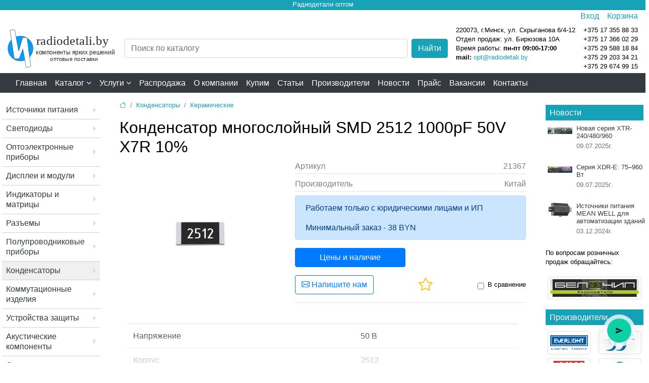

--- FILE ---
content_type: text/html; charset=UTF-8
request_url: https://radiodetali.by/kondensatory/keramicheskie/21367.html
body_size: 15073
content:
<!doctype html>
<html lang="ru">
<head>
<meta charset="utf-8">
<meta name="viewport" content="width=device-width, initial-scale=1, shrink-to-fit=no">
<title>Конденсатор многослойный SMD 2512 1000pF 50V X7R 10% Китай купить в Минске</title>
<meta name="description" content="2512 1000pF 50V X7R 10% Китай  Артикул: 21367. Раздел: Керамические конденсаторы. Оптовые продажи. Параметры, документация, изображение, цена.">
<link rel="canonical" href="https://radiodetali.by/kondensatory/keramicheskie/21367.html">
<link  rel="stylesheet"  href="/assets/css/jquery.fancybox.min.css">
<base href="https://radiodetali.by/">
<link rel="stylesheet" href="/assets/bootstrap/css/bootstrap.min.css">
<link href="/assets/css/styleb.css?c=20260110" rel="stylesheet" type="text/css">
<link href="/assets/css/superfish.css" rel="stylesheet" type="text/css">
<link rel="stylesheet" href="/assets/bootstrap/bootstrap-icons-1.11.3/font/bootstrap-icons.css">
<link href="/assets/font-awesome/css/font-awesome.min.css" rel="stylesheet" type="text/css">


<script src="/assets/js/jquery-3.7.1.min.js"></script>

<script src="https://code.jquery.com/jquery-1.12.4.min.js"></script>
<script src="/assets/bootstrap/js/popper.min.js"></script>
<script src="/assets/bootstrap/js/bootstrap.bundle.min.js"></script>
<link rel="apple-touch-icon" sizes="57x57" href="/apple-icon-57x57.png?v=3">
<link rel="apple-touch-icon" sizes="60x60" href="/apple-icon-60x60.png?v=3">
<link rel="apple-touch-icon" sizes="72x72" href="/apple-icon-72x72.png?v=3">
<link rel="apple-touch-icon" sizes="76x76" href="/apple-icon-76x76.png?v=3">
<link rel="apple-touch-icon" sizes="114x114" href="/apple-icon-114x114.png?v=3">
<link rel="apple-touch-icon" sizes="120x120" href="/apple-icon-120x120.png?v=3">
<link rel="apple-touch-icon" sizes="144x144" href="/apple-icon-144x144.png?v=3">
<link rel="apple-touch-icon" sizes="152x152" href="/apple-icon-152x152.png?v=3">
<link rel="apple-touch-icon" sizes="180x180" href="/apple-icon-180x180.png?v=3">
<link rel="icon" type="image/png" sizes="192x192"  href="/android-icon-192x192.png?v=3">
<link rel="icon" type="image/png" sizes="32x32" href="/favicon-32x32.png?v=3">
<link rel="icon" type="image/png" sizes="96x96" href="/favicon-96x96.png?v=3">
<link rel="icon" type="image/png" sizes="16x16" href="/favicon-16x16.png?v=3">
<link rel="manifest" href="/manifest.json?v=3">
<meta name="msapplication-TileColor" content="#ffffff">
<meta name="msapplication-TileImage" content="/ms-icon-144x144.png?v=3">
<meta name="theme-color" content="#ffffff">
<script src="/assets/js/script1.js?v=20260110"></script>
<script src="/assets/js/jquery.fancybox.min.js"></script>
<meta property="og:title" content="Конденсатор многослойный SMD 2512 1000pF 50V X7R 10%"><meta property="og:type" content="website"><meta property="og:url" content="https://radiodetali.by/kondensatory/keramicheskie/21367.html"><meta property="og:site_name" content="radiodetali.by"><meta property="og:image" content="https://radiodetali.by/assets/components/phpthumbof/cache/image-57268.6c6404cb684498c55650416cfdd8d154.png">
<script>
function warehouse(site,id,authentic,allowed){ 
    $("#waretab").html('<div class="progress"><div class="progress-bar progress-bar-striped bg-info progress-bar-animated" role="progressbar" style="width: 100%" aria-valuenow="100" aria-valuemin="0" aria-valuemax="100"></div></div>');
    $("#min_price").html('...');
if(allowed!=1){    
let ws = new WebSocket("wss://radiodetali.by:8100/query"); 
ws.onopen=()=>{
const msg = {
    idproc: 255,
    site:site,
    id: id,
    authentic:authentic,
    date: Date.now(),
  };
ws.send(JSON.stringify(msg));
ws.onmessage = function(event){
response = $.parseJSON(event.data);
$("#waretab").html(response.table);
$("#min_price").html(response.min_price);
};
};
}else{
  //api  
$.ajax({
url: '/assets/components/api/getPrices.php',
type: "POST",
data: {"id":id,"userid":authentic},
dataType: "html",
success: function(response){
jsn = $.parseJSON(response);

$("#waretab").html(jsn.table);
$("#min_price").html(jsn.min_price);

},
error: function(response){ 
console.log("error"); 
}
});		

}
}
</script>
<link rel="stylesheet" href="/assets/tablesorter/css/theme.default.min.css">
<script src="/assets/tablesorter/js/jquery.tablesorter.js"></script>
<script src="/assets/tablesorter/js/jquery.tablesorter.widgets.js"></script>
</head>
<body>
<header>
    
<div class="text-center bg-info text-white pb-1" style="line-height: 1;"><small>Радиодетали оптом</small></div>
<marquee class="d-none bg-light"><a href="https://radiodetali.by/registracziya.html">Получить скидку 3% на весь каталог</a></marquee>

<div class="pb-1 text-bg-light">
<div class="container">
    <div class="d-flex justify-content-end">
<div class="pr-3"><a class="a-web" type="button" data-toggle="modal" data-target="#loginsmall">Вход</a>

<!-- Модальное окно -->
<div class="modal fade" id="loginsmall" tabindex="-1" aria-labelledby="exampleModalLabel" aria-hidden="true">
  <div class="modal-dialog">
    <div class="modal-content">
      <div class="modal-header">
        <p class="h1 modal-title fs-5" id="exampleModalLabel">Вход</p>
             <button type="button" class="close" data-dismiss="modal" aria-label="Close">
          <span aria-hidden="true">&times;</span>
        </button>

      </div>
      <div class="modal-body div-web">

        <form id="log_form" class="form mb-3" action="kondensatory/keramicheskie/21367.html" method="post">
          <div class="mb-3">
            <label for="username" class="form-label">Email</label>
            <input type="text" name="username" class="form-control" id="authLogin">
          </div>
        
            <div class="form-group password">
            <input type="password" name="password" class="form-control py-0 form-control-sm password-input" id="authPass">
            <a href="#" class="password-control" title="Показать пароль"></a>
            </div>
      
          <input class="returnUrl" type="hidden" name="returnUrl" value="/kondensatory/keramicheskie/21367.html">
          <input class="loginLoginValue" type="hidden" name="service" value="login">
          
        <p><a href="registracziya.html">Регистрация</a></p>
        <p><a href="vosstanovlenie-parolya.html">Забыли пароль?</a></p>
     
        <button type="button" class="btn btn-secondary" data-dismiss="modal">Закрыть</button>
        <input type="submit" name="login" class="btn btn-primary"  id="ajaxLoginButton" value="Войти">
      
       </form>
       </div>
   
       <div class="text-center ajaxLoad" style="display: none;">
  <div class="spinner-border text-danger" role="status">
  <span class="sr-only">Загрузка...</span>
</div>
</div>

<div style="display: none;" id="authErrors" class="alert alert-danger mx-3" role="alert"></div>
 
    </div>
  </div>
</div>  
  <script>
var d = jQuery.noConflict();
	d(document).ready(function(){
		d("#log_form").bind("submit", function() {
			d("#authErrors").text("");
			d.ajax({
				type: "POST",
				cache: false,
				url: "kondensatory/keramicheskie/21367.html",
				data: d(this).serializeArray(),
				beforeSend: function(){
					d(".ajaxLoad").css("display", "block");
					d("#ajaxLoginButton").prop("disabled", true);
				},

				success: function(data) {
					d(".ajaxLoad").css("display", "none");
					var errMessage = d(data).find("#authErrors").text();
					if(errMessage == ""){
						window.location = "kondensatory/keramicheskie/21367.html";
					}
					else{
d("#authErrors").text(errMessage);
					d("#authErrors").text("Логин или пароль неверный").css("display", "block");
					}
				},
				complete: function(){
					d("#ajaxLoginButton").prop("disabled", false);
				}
			});
			return false;
		});
	});
</script>
</div>

<div class="position-relative"><a href="zakaz-api.html">Корзина</a>

<div class="colincart-user"><span class="rounded-circle bg-danger px-1 small text-white d-none"></span></div>

</div>

</div>
</div>
</div>

<div class="container my-1">
<!---->
<div class="d-flex justify-content-between  align-items-center">
<div><a href="/"><img alt="Радиодетали Минск" class="logo d-none d-lg-block" src="/images/logordb.svg" style="width:216px;height:auto;"></a></div>
<div class="flex-grow-1 mx-3">
  
     <form class="g-3" action="rezultatyi-poiska.html" id="fsajax" method="get">
     <input type="hidden" name="index" value="test1">
        <div class="d-flex searchcat">
            <div class="flex-fill">
                <input type="search" name="search" id="search" class="form-control" placeholder="Поиск по каталогу" autocomplete="off" value="">
            </div>
            <div class="ml-2">
                <button type="submit" class="btn btn-info text-white ms-3" title="Поиск по каталогу">Найти</button>
            </div>
        </div>
    </form>
    <div id="ajaxs" style="display:none;z-index:999;" class="bg-white position-absolute"></div>
    
    
    
    
    </div>
<div class="d-none d-lg-block">
   <div class="d-flex justify-content-end small">
       <div class="">
      <p class="my-0">     
    <span class="slink" onclick="document.location.href = &quot;/map.htm&quot;;">220073, г.Минск, ул. Скрыганова 6/4-12</span>
    <span class="d-block">Отдел продаж: ул. Бирюзова 10А</span></p>
<p class="wt my-0">Время работы: <strong>пн-пт 09:00-17:00</strong></p>
<p class="my-0"><b>mail:</b> <a target="_blank" href="mailto:opt@radiodetali.by">opt@radiodetali.by</a></p>
       </div>
       <div class="pl-3">
<ul class="list-unstyled m-0"> 
<li><span class="slink" onclick="document.location.href ='tel:+375173558833'">+375 17 355 88 33</span></li>
<li><span class="slink" onclick="document.location.href ='tel:+375173660229'">+375 17 366 02 29</span></li>
<li><span class="slink" onclick="document.location.href ='tel:+375295881884'">+375 29 588 18 84</span> </li>
<li><span class="slink" onclick="document.location.href ='tel:+375292033421'">+375 29 203 34 21</span> </li>
<li><span class="slink" onclick="document.location.href ='tel:+375296749915'">+375 29 674 99 15</span> </li>
</ul>
       </div>
   </div> 
 </div>

</div>
<!---->





</div>
</header>
<nav class="navbar navbar-expand-lg navbar-dark bg-dark py-0">
<div class="container">
<button class="navbar-toggler" type="button" data-toggle="collapse" data-target="#navbarNav" aria-expanded="false" aria-label="Toggle navigation">
<span class="navbar-toggler-icon"></span>
</button>
<div class="collapse navbar-collapse" id="navbarNav">
<ul class="navbar-nav mr-auto allmenu ml-n2">
<li class="nav-item"><a class="nav-link text-white" href="/">Главная</a></li>
<li class="nav-item"><span id="trigger" class="nav-link text-white">Каталог  <i class="fa fa-angle-down text-white" aria-hidden="true"></i></span></li>
<li class="dropdown nav-item">
    <span id="serv" data-toggle="dropdown" class="nav-link text-white">Услуги  <i class="fa fa-angle-down text-white" aria-hidden="true"></i></span>

  <div class="dropdown-menu" aria-labelledby="serv">
    <a class="dropdown-item" href="services/urm.html">Доступ УРМ</a>
    <a class="dropdown-item" href="services/startup.html">Стартапам</a>
    <a class="dropdown-item" href="services/prodazha-nelikvidov.html">Продажа неликвидов</a>
    <a class="dropdown-item" href="services/pomoshh-v-proektirovanii.html">Подбор и проектирование</a>
  </div>
  
</li>
<li class="nav-item"><a class="nav-link text-white" href="/rasprodazha.html">Распродажа</a></li><li class="nav-item"><a class="nav-link text-white" href="/about.html">О компании</a></li><li class="nav-item"><a class="nav-link text-white" href="/kupim/">Купим</a></li><li class="nav-item"><a class="nav-link text-white" href="/stati/">Статьи</a></li><li class="nav-item"><a class="nav-link text-white" href="/manufacturer/">Производители</a></li><li class="nav-item"><a class="nav-link text-white" href="/novosti/">Новости</a></li><li class="nav-item"><a class="nav-link text-white" href="/prajs.html">Прайс</a></li><li class="nav-item"><a class="nav-link text-white" href="/vacancies.html">Вакансии</a></li><li class="nav-item"><a class="nav-link text-white" href="/map.htm">Контакты</a></li>
</ul>
</div>
<div class="d-block d-lg-none mx-5"><p class="h4"><a class="text-white" href="/katalog/">Каталог</a></p></div>
<div class="top-menu-block" id="box"></div>
</div>
</nav>
<div class="container mt-3">
<div class="row">
<div class="col-2 d-none pl-1 d-lg-block">
<ul class="list-unstyled catmnu nav flex-column"><li class="nav-item first"><a class="nav-link pl-2 py-2 text-dark" href="/istochniki-pitaniya/" >Источники питания</a><ul class="list-unstyled "><li class="nav-item first"><a class="nav-link pl-2 py-2 text-dark" href="/istochniki-pitaniya/istochniki-postoyannogo-toka/" >Источники тока</a></li><li class="nav-item "><a class="nav-link pl-2 py-2 text-dark" href="/istochniki-pitaniya/istochniki-postoyannogo-napryazheniya/" >Источники напряжения</a></li><li class="nav-item "><a class="nav-link pl-2 py-2 text-dark" href="/istochniki-pitaniya/dvuhkanalnye-istochniki-pitaniya/" >Многоканальные</a></li><li class="nav-item "><a class="nav-link pl-2 py-2 text-dark" href="/istochniki-pitaniya/zaryadnye-ustroystva/" >Зарядные устройства</a></li><li class="nav-item "><a class="nav-link pl-2 py-2 text-dark" href="/istochniki-pitaniya/batareyki/" >Батарейки и аккумуляторы</a></li><li class="nav-item "><a class="nav-link pl-2 py-2 text-dark" href="/istochniki-pitaniya/preobrazovateli/" >Инверторы</a></li><li class="nav-item "><a class="nav-link pl-2 py-2 text-dark" href="/istochniki-pitaniya/dc-dc-konvertory/" >DC-DC конверторы</a></li><li class="nav-item "><a class="nav-link pl-2 py-2 text-dark" href="/istochniki-pitaniya/setevye-adaptery/" >Сетевые адаптеры</a></li><li class="nav-item "><a class="nav-link pl-2 py-2 text-dark" href="/istochniki-pitaniya/na-din-rejku/" >На DIN рейку</a></li><li class="nav-item "><a class="nav-link pl-2 py-2 text-dark" href="/istochniki-pitaniya/aksessuary-dlja-istochnikov-pitanija/" >Аксессуары</a></li><li class="nav-item last"><a class="nav-link pl-2 py-2 text-dark" href="/istochniki-pitaniya/stabilizatoryi-napryazheniya/" >Стабилизаторы напряжения</a></li></ul></li><li class="nav-item "><a class="nav-link pl-2 py-2 text-dark" href="/svetodiody/" >Светодиоды</a><ul class="list-unstyled "><li class="nav-item first"><a class="nav-link pl-2 py-2 text-dark" href="/svetodiody/infrakrasnye-svetodiody/" >Инфракрасные</a></li><li class="nav-item "><a class="nav-link pl-2 py-2 text-dark" href="/svetodiody/moschnye-svetodiody/" >Мощные</a></li><li class="nav-item "><a class="nav-link pl-2 py-2 text-dark" href="/svetodiody/klastery/" >Кластеры</a></li><li class="nav-item "><a class="nav-link pl-2 py-2 text-dark" href="/svetodiody/lazernye-diody/" >Лазерные диоды</a></li><li class="nav-item "><a class="nav-link pl-2 py-2 text-dark" href="/svetodiody/svetodiody-s-derzhatelem/" >С держателем</a></li><li class="nav-item last"><a class="nav-link pl-2 py-2 text-dark" href="/svetodiody/fitosvetodiodyi/" >Фитосветодиоды</a></li></ul></li><li class="nav-item "><a class="nav-link pl-2 py-2 text-dark" href="/optoelektronnye-pribory/" >Оптоэлектронные приборы</a><ul class="list-unstyled "><li class="nav-item first"><a class="nav-link pl-2 py-2 text-dark" href="/optoelektronnye-pribory/optopary/" >Оптопары</a></li><li class="nav-item "><a class="nav-link pl-2 py-2 text-dark" href="/optoelektronnye-pribory/fotodiody/" >Фотодиоды</a></li><li class="nav-item "><a class="nav-link pl-2 py-2 text-dark" href="/optoelektronnye-pribory/fotorezistoryi/" >Фоторезисторы</a></li><li class="nav-item "><a class="nav-link pl-2 py-2 text-dark" href="/optoelektronnye-pribory/fototranzistoryi/" >Фототранзисторы</a></li><li class="nav-item last"><a class="nav-link pl-2 py-2 text-dark" href="/optoelektronnye-pribory/optovolokonnyie-priemoperedatchiki/" >Оптоволоконные приемопередатчики</a></li></ul></li><li class="nav-item "><a class="nav-link pl-2 py-2 text-dark" href="/displei-i-moduli-zhki-lcd/" >Дисплеи и модули</a><ul class="list-unstyled "><li class="nav-item first"><a class="nav-link pl-2 py-2 text-dark" href="/displei-i-moduli-zhki-lcd/graficheskie-zhk-displei/" >Графические ЖК дисплеи</a></li><li class="nav-item "><a class="nav-link pl-2 py-2 text-dark" href="/displei-i-moduli-zhki-lcd/displei-tft/" >Дисплеи TFT</a></li><li class="nav-item "><a class="nav-link pl-2 py-2 text-dark" href="/displei-i-moduli-zhki-lcd/displei-oled/" >Дисплеи OLED</a></li><li class="nav-item "><a class="nav-link pl-2 py-2 text-dark" href="/displei-i-moduli-zhki-lcd/prochie-displei/" >Прочие дисплеи</a></li><li class="nav-item last"><a class="nav-link pl-2 py-2 text-dark" href="/displei-i-moduli-zhki-lcd/bukvenno-czifrovyie-zhk-displei/" >Буквенно-цифровые ЖК дисплеи</a></li></ul></li><li class="nav-item "><a class="nav-link pl-2 py-2 text-dark" href="/svetodiodnye-indikatory/" >Индикаторы и матрицы</a><ul class="list-unstyled "><li class="nav-item first"><a class="nav-link pl-2 py-2 text-dark" href="/svetodiodnye-indikatory/svetodiodnye-matricy/" >Светодиодные матрицы</a></li><li class="nav-item "><a class="nav-link pl-2 py-2 text-dark" href="/svetodiodnye-indikatory/segmentnye-indikatory/" >Сегментные индикаторы</a></li><li class="nav-item last"><a class="nav-link pl-2 py-2 text-dark" href="/svetodiodnye-indikatory/antivandalnyie-indikatoryi/" >Антивандальные индикаторы</a></li></ul></li><li class="nav-item "><a class="nav-link pl-2 py-2 text-dark" href="/razemy/" >Разъемы</a><ul class="list-unstyled "><li class="nav-item first"><a class="nav-link pl-2 py-2 text-dark" href="/razemy/hdmi/" >HDMI</a></li><li class="nav-item "><a class="nav-link pl-2 py-2 text-dark" href="/razemy/usb/" >USB</a></li><li class="nav-item "><a class="nav-link pl-2 py-2 text-dark" href="/razemy/audio-video-tv/" >Аудио,Видео,TV</a></li><li class="nav-item "><a class="nav-link pl-2 py-2 text-dark" href="/razemy/bystrorazjomnye/" >Быстроразъемные</a></li><li class="nav-item "><a class="nav-link pl-2 py-2 text-dark" href="/razemy/razemy-vysokoy-chastoty/" >Высокочастотные</a></li><li class="nav-item "><a class="nav-link pl-2 py-2 text-dark" href="/razemy/germetichnye-razjomy/" >Герметичные</a></li><li class="nav-item "><a class="nav-link pl-2 py-2 text-dark" href="/razemy/klemniki/" >Клеммники</a></li><li class="nav-item "><a class="nav-link pl-2 py-2 text-dark" href="/razemy/skotchloki/" >Скотчлоки</a></li><li class="nav-item "><a class="nav-link pl-2 py-2 text-dark" href="/razemy/perehodniki/" >Переходники</a></li><li class="nav-item "><a class="nav-link pl-2 py-2 text-dark" href="/razemy/razemy-dlya-telefonnyh-i-setevyh-kabeley/" >RJ</a></li><li class="nav-item "><a class="nav-link pl-2 py-2 text-dark" href="/razemy/razemy-mikrofonnye/" >Микрофонные</a></li><li class="nav-item "><a class="nav-link pl-2 py-2 text-dark" href="/razemy/razemy-pitaniya-12-220v/" >Разъемы питания</a></li><li class="nav-item "><a class="nav-link pl-2 py-2 text-dark" href="/razemy/razjomy-pitaniya-nizkovoltnye/" >Низковольтные</a></li><li class="nav-item last"><a class="nav-link pl-2 py-2 text-dark" href="/razemy/cilindricheskie-razemy/" >Цилиндрические</a></li></ul></li><li class="nav-item "><a class="nav-link pl-2 py-2 text-dark" href="/poluprovodnikovye-pribory/" >Полупроводниковые приборы</a><ul class="list-unstyled "><li class="nav-item first"><a class="nav-link pl-2 py-2 text-dark" href="/poluprovodnikovye-pribory/diody/" >Диоды</a><ul class="list-unstyled "><li class="nav-item first"><a class="nav-link pl-2 py-2 text-dark" href="/poluprovodnikovye-pribory/diody/diodyi-byistrodejstvuyushhie/" >Диоды быстродействующие</a></li><li class="nav-item "><a class="nav-link pl-2 py-2 text-dark" href="/poluprovodnikovye-pribory/diody/diodyi-lavinnyie/" >Диоды лавинные</a></li><li class="nav-item "><a class="nav-link pl-2 py-2 text-dark" href="/poluprovodnikovye-pribory/diody/diodyi-vyipryamitelnyie/" >Диоды выпрямительные</a></li><li class="nav-item "><a class="nav-link pl-2 py-2 text-dark" href="/poluprovodnikovye-pribory/diody/diodnyie-mostyi/" >Диодные мосты</a></li><li class="nav-item "><a class="nav-link pl-2 py-2 text-dark" href="/poluprovodnikovye-pribory/diody/diodyi-shottki/" >Диоды Шоттки</a></li><li class="nav-item "><a class="nav-link pl-2 py-2 text-dark" href="/poluprovodnikovye-pribory/diody/diodnyie-moduli/" >Диодные модули</a></li><li class="nav-item last"><a class="nav-link pl-2 py-2 text-dark" href="/poluprovodnikovye-pribory/diody/silovyie-diodyi/" >Силовые диоды</a></li></ul></li><li class="nav-item "><a class="nav-link pl-2 py-2 text-dark" href="/poluprovodnikovye-pribory/stabilitrony/" >Стабилитроны</a></li><li class="nav-item "><a class="nav-link pl-2 py-2 text-dark" href="/poluprovodnikovye-pribory/supressory/" >Супрессоры</a></li><li class="nav-item "><a class="nav-link pl-2 py-2 text-dark" href="/poluprovodnikovye-pribory/tiristory/" >Тиристоры</a></li><li class="nav-item last"><a class="nav-link pl-2 py-2 text-dark" href="/poluprovodnikovye-pribory/tranzistory/" >Транзисторы</a></li></ul></li><li class="nav-item active"><a class="nav-link pl-2 py-2 text-dark" href="/kondensatory/" >Конденсаторы</a><ul class="list-unstyled "><li class="nav-item first"><a class="nav-link pl-2 py-2 text-dark" href="/kondensatory/jelektroliticheskie/" >Электролитические</a></li><li class="nav-item active"><a class="nav-link pl-2 py-2 text-dark" href="/kondensatory/keramicheskie/" >Керамические</a></li><li class="nav-item "><a class="nav-link pl-2 py-2 text-dark" href="/kondensatory/plenochnye/" >Пленочные</a></li><li class="nav-item "><a class="nav-link pl-2 py-2 text-dark" href="/kondensatory/tantalovye/" >Танталовые</a></li><li class="nav-item "><a class="nav-link pl-2 py-2 text-dark" href="/kondensatory/metallobumazhnye/" >Металлобумажные</a></li><li class="nav-item "><a class="nav-link pl-2 py-2 text-dark" href="/kondensatory/puskovye/" >Пусковые</a></li><li class="nav-item "><a class="nav-link pl-2 py-2 text-dark" href="/kondensatory/ballastnye/" >Балластные</a></li><li class="nav-item last"><a class="nav-link pl-2 py-2 text-dark" href="/kondensatory/kondensatoryi-slyudyanyie/" >Конденсаторы слюдяные</a></li></ul></li><li class="nav-item "><a class="nav-link pl-2 py-2 text-dark" href="/kommutacionnye-izdelija/" >Коммутационные изделия</a><ul class="list-unstyled "><li class="nav-item first"><a class="nav-link pl-2 py-2 text-dark" href="/kommutacionnye-izdelija/knopki-perekljuchateli/" >Кнопки, переключатели</a><ul class="list-unstyled "><li class="nav-item first"><a class="nav-link pl-2 py-2 text-dark" href="/kommutacionnye-izdelija/knopki-perekljuchateli/dip-perekljuchateli/" >DIP переключатели</a></li><li class="nav-item "><a class="nav-link pl-2 py-2 text-dark" href="/kommutacionnye-izdelija/knopki-perekljuchateli/povorotnyie-pereklyuchateli/" >Поворотные переключатели</a></li><li class="nav-item "><a class="nav-link pl-2 py-2 text-dark" href="/kommutacionnye-izdelija/knopki-perekljuchateli/kolpachki-dlja-knopok/" >Колпачки для кнопок</a></li><li class="nav-item "><a class="nav-link pl-2 py-2 text-dark" href="/kommutacionnye-izdelija/knopki-perekljuchateli/vykljuchateli/" >Выключатели</a></li><li class="nav-item "><a class="nav-link pl-2 py-2 text-dark" href="/kommutacionnye-izdelija/knopki-perekljuchateli/galetnye-perekljuchateli/" >Галетные</a></li><li class="nav-item "><a class="nav-link pl-2 py-2 text-dark" href="/kommutacionnye-izdelija/knopki-perekljuchateli/dvizhkovye-perekljuchateli/" >Движковые</a></li><li class="nav-item "><a class="nav-link pl-2 py-2 text-dark" href="/kommutacionnye-izdelija/knopki-perekljuchateli/klavishnye-perekljuchateli/" >Клавишные</a></li><li class="nav-item "><a class="nav-link pl-2 py-2 text-dark" href="/kommutacionnye-izdelija/knopki-perekljuchateli/knopki/" >Кнопки</a></li><li class="nav-item "><a class="nav-link pl-2 py-2 text-dark" href="/kommutacionnye-izdelija/knopki-perekljuchateli/knopki-sensornyie/" >Кнопки сенсорные</a></li><li class="nav-item "><a class="nav-link pl-2 py-2 text-dark" href="/kommutacionnye-izdelija/knopki-perekljuchateli/taktovye-knopki/" >Тактовые кнопки</a></li><li class="nav-item "><a class="nav-link pl-2 py-2 text-dark" href="/kommutacionnye-izdelija/knopki-perekljuchateli/mikroperekljuchateli/" >Микропереключатели</a></li><li class="nav-item "><a class="nav-link pl-2 py-2 text-dark" href="/kommutacionnye-izdelija/knopki-perekljuchateli/tumblery/" >Тумблеры</a></li><li class="nav-item "><a class="nav-link pl-2 py-2 text-dark" href="/kommutacionnye-izdelija/knopki-perekljuchateli/aksessuary/" >Аксессуары</a></li><li class="nav-item "><a class="nav-link pl-2 py-2 text-dark" href="/kommutacionnye-izdelija/knopki-perekljuchateli/putevyie-vyiklyuchateli/" >Путевые выключатели</a></li><li class="nav-item "><a class="nav-link pl-2 py-2 text-dark" href="/kommutacionnye-izdelija/knopki-perekljuchateli/kodiruyushhie-pereklyuchateli/" >Кодирующие переключатели</a></li><li class="nav-item last"><a class="nav-link pl-2 py-2 text-dark" href="/kommutacionnye-izdelija/knopki-perekljuchateli/knopki-miniatyurnyie/" >Кнопки миниатюрные</a></li></ul></li><li class="nav-item "><a class="nav-link pl-2 py-2 text-dark" href="/kommutacionnye-izdelija/rele/" >Реле</a><ul class="list-unstyled "><li class="nav-item first"><a class="nav-link pl-2 py-2 text-dark" href="/kommutacionnye-izdelija/rele/rele-jelektromagnitnye/" >Реле электромагнитные</a></li><li class="nav-item "><a class="nav-link pl-2 py-2 text-dark" href="/kommutacionnye-izdelija/rele/rele-tverdotelye/" >Реле твердотельные</a></li><li class="nav-item last"><a class="nav-link pl-2 py-2 text-dark" href="/kommutacionnye-izdelija/rele/kolodki-dlja-rele/" >Колодки для реле</a></li></ul></li><li class="nav-item "><a class="nav-link pl-2 py-2 text-dark" href="/kommutacionnye-izdelija/gerkony/" >Герконы</a></li><li class="nav-item "><a class="nav-link pl-2 py-2 text-dark" href="/kommutacionnye-izdelija/kolodki-dlja-mikroshem/" >Колодки для микросхем</a></li><li class="nav-item "><a class="nav-link pl-2 py-2 text-dark" href="/kommutacionnye-izdelija/kommut-raznoe/" >Разное</a></li><li class="nav-item last"><a class="nav-link pl-2 py-2 text-dark" href="/kommutacionnye-izdelija/kontaktoryi/" >Контакторы</a></li></ul></li><li class="nav-item "><a class="nav-link pl-2 py-2 text-dark" href="/ustrojstva-zaschity-predohraniteli/" >Устройства защиты</a><ul class="list-unstyled "><li class="nav-item first"><a class="nav-link pl-2 py-2 text-dark" href="/ustrojstva-zaschity-predohraniteli/predohraniteli/" >Предохранители</a></li><li class="nav-item "><a class="nav-link pl-2 py-2 text-dark" href="/ustrojstva-zaschity-predohraniteli/gazorazrjadniki/" >Газоразрядники</a></li><li class="nav-item "><a class="nav-link pl-2 py-2 text-dark" href="/ustrojstva-zaschity-predohraniteli/derzhateli-dlja-predohranitelej/" >Держатели</a></li><li class="nav-item "><a class="nav-link pl-2 py-2 text-dark" href="/ustrojstva-zaschity-predohraniteli/varistory/" >Варисторы</a></li><li class="nav-item "><a class="nav-link pl-2 py-2 text-dark" href="/ustrojstva-zaschity-predohraniteli/samovosstanavlivajuschiesja-predohraniteli/" >Самовосстанавливающиеся</a></li><li class="nav-item "><a class="nav-link pl-2 py-2 text-dark" href="/ustrojstva-zaschity-predohraniteli/termopredohraniteli/" >Термопредохранители</a></li><li class="nav-item "><a class="nav-link pl-2 py-2 text-dark" href="/ustrojstva-zaschity-predohraniteli/termostaty/" >Термостаты</a></li><li class="nav-item last"><a class="nav-link pl-2 py-2 text-dark" href="/ustrojstva-zaschity-predohraniteli/rezistory-predohranitel-nye/" >Резисторы предохранительные</a></li></ul></li><li class="nav-item "><a class="nav-link pl-2 py-2 text-dark" href="/akusticheskie-komponenty/" >Акустические компоненты</a><ul class="list-unstyled "><li class="nav-item first"><a class="nav-link pl-2 py-2 text-dark" href="/akusticheskie-komponenty/dinamiki/" >Динамики</a></li><li class="nav-item "><a class="nav-link pl-2 py-2 text-dark" href="/akusticheskie-komponenty/magnitoelektricheskie-zvonki/" >Магнитоэлектрические звонки</a></li><li class="nav-item "><a class="nav-link pl-2 py-2 text-dark" href="/akusticheskie-komponenty/elektretnye-mikrofony/" >Микрофоны</a></li><li class="nav-item "><a class="nav-link pl-2 py-2 text-dark" href="/akusticheskie-komponenty/pezoelementy/" >Пьезоизлучатели</a></li><li class="nav-item "><a class="nav-link pl-2 py-2 text-dark" href="/akusticheskie-komponenty/jelektromagnitnye-izluchateli/" >Электромагнитные излучатели</a></li><li class="nav-item "><a class="nav-link pl-2 py-2 text-dark" href="/akusticheskie-komponenty/kapsyuli-telefonnyie/" >Капсюли телефонные</a></li><li class="nav-item "><a class="nav-link pl-2 py-2 text-dark" href="/akusticheskie-komponenty/oxranno-pozharnyij-opoveshhatel/" >Охранно-пожарный оповещатель</a></li><li class="nav-item "><a class="nav-link pl-2 py-2 text-dark" href="/akusticheskie-komponenty/tonalnyie-vyizyivnyie-ustrojstva/" >Тональные вызывные устройства</a></li><li class="nav-item last"><a class="nav-link pl-2 py-2 text-dark" href="/akusticheskie-komponenty/zvonki/" >Звонки</a></li></ul></li><li class="nav-item "><a class="nav-link pl-2 py-2 text-dark" href="/svetotehnika/" >Светотехника</a><ul class="list-unstyled "><li class="nav-item first"><a class="nav-link pl-2 py-2 text-dark" href="/svetotehnika/svetodiodnye-izdelija/" >Светодиодные изделия</a><ul class="list-unstyled "><li class="nav-item first"><a class="nav-link pl-2 py-2 text-dark" href="/svetotehnika/svetodiodnye-izdelija/aksessuary/" >Аксессуары</a></li><li class="nav-item "><a class="nav-link pl-2 py-2 text-dark" href="/svetotehnika/svetodiodnye-izdelija/svetodiodnye-lenty/" >Светодиодные ленты</a></li><li class="nav-item "><a class="nav-link pl-2 py-2 text-dark" href="/svetotehnika/svetodiodnye-izdelija/profil-dlja-svetodiodnoj-lenty/" >Профиль для светодиодной ленты</a></li><li class="nav-item "><a class="nav-link pl-2 py-2 text-dark" href="/svetotehnika/svetodiodnye-izdelija/ekrany/" >Экраны</a></li><li class="nav-item "><a class="nav-link pl-2 py-2 text-dark" href="/svetotehnika/svetodiodnye-izdelija/svetodiodnye-lampy/" >Светодиодные лампы</a></li><li class="nav-item "><a class="nav-link pl-2 py-2 text-dark" href="/svetotehnika/svetodiodnye-izdelija/svetodiodnye-moduli/" >Светодиодные модули</a></li><li class="nav-item "><a class="nav-link pl-2 py-2 text-dark" href="/svetotehnika/svetodiodnye-izdelija/svetodiodnye-svetil-niki/" >Светодиодные светильники</a></li><li class="nav-item "><a class="nav-link pl-2 py-2 text-dark" href="/svetotehnika/svetodiodnye-izdelija/svetodiodnyj-neon/" >Светодиодный неон</a></li><li class="nav-item "><a class="nav-link pl-2 py-2 text-dark" href="/svetotehnika/svetodiodnye-izdelija/svetofory-dorozhnye-pribory/" >Светофоры, дорожные приборы</a></li><li class="nav-item "><a class="nav-link pl-2 py-2 text-dark" href="/svetotehnika/svetodiodnye-izdelija/fonari/" >Фонари</a></li><li class="nav-item "><a class="nav-link pl-2 py-2 text-dark" href="/svetotehnika/svetodiodnye-izdelija/shinnye-sistemy-osveschenija/" >Шинные системы освещения</a></li><li class="nav-item "><a class="nav-link pl-2 py-2 text-dark" href="/svetotehnika/svetodiodnye-izdelija/prozhektory/" >Прожекторы</a></li><li class="nav-item last"><a class="nav-link pl-2 py-2 text-dark" href="/svetotehnika/svetodiodnye-izdelija/svetodiodnye-ukrashenija/" >Светодиодные украшения</a></li></ul></li><li class="nav-item "><a class="nav-link pl-2 py-2 text-dark" href="/svetotehnika/upravlenie-svetom/" >Управление светом</a></li><li class="nav-item "><a class="nav-link pl-2 py-2 text-dark" href="/svetotehnika/linzy/" >Линзы</a></li><li class="nav-item "><a class="nav-link pl-2 py-2 text-dark" href="/svetotehnika/svetoarmatura/" >Светоарматура</a></li><li class="nav-item "><a class="nav-link pl-2 py-2 text-dark" href="/svetotehnika/lampy-ljuminiscentnye/" >Лампы люминесцентные</a></li><li class="nav-item "><a class="nav-link pl-2 py-2 text-dark" href="/svetotehnika/lampy-nakalivanija/" >Лампы накаливания</a></li><li class="nav-item "><a class="nav-link pl-2 py-2 text-dark" href="/svetotehnika/svetovodyi/" >Световоды</a></li><li class="nav-item last"><a class="nav-link pl-2 py-2 text-dark" href="/svetotehnika/lampyi-indikatornyie/" >Лампы индикаторные</a></li></ul></li><li class="nav-item "><a class="nav-link pl-2 py-2 text-dark" href="/mikroshemy/" >Микросхемы</a><ul class="list-unstyled "><li class="nav-item first"><a class="nav-link pl-2 py-2 text-dark" href="/mikroshemy/preobrazovateli/" >Преобразователи</a></li><li class="nav-item "><a class="nav-link pl-2 py-2 text-dark" href="/mikroshemy/linejnye-reguljatory/" >Линейные регуляторы</a></li><li class="nav-item "><a class="nav-link pl-2 py-2 text-dark" href="/mikroshemy/upravlenie-svetodiodami-drajvera/" >Драйверы светодиодов</a></li><li class="nav-item last"><a class="nav-link pl-2 py-2 text-dark" href="/mikroshemy/mikrokontrolleryi/" >Микроконтроллеры</a></li></ul></li><li class="nav-item "><a class="nav-link pl-2 py-2 text-dark" href="/rezistory/" >Резисторы</a><ul class="list-unstyled "><li class="nav-item first"><a class="nav-link pl-2 py-2 text-dark" href="/rezistory/postojannye/" >Постоянные</a></li><li class="nav-item "><a class="nav-link pl-2 py-2 text-dark" href="/rezistory/peremennye/" >Переменные</a></li><li class="nav-item "><a class="nav-link pl-2 py-2 text-dark" href="/rezistory/termorezistory/" >Терморезисторы</a></li><li class="nav-item last"><a class="nav-link pl-2 py-2 text-dark" href="/rezistory/rezistornye-sborki/" >Резисторные сборки</a></li></ul></li><li class="nav-item "><a class="nav-link pl-2 py-2 text-dark" href="/ustanovochnye-izdelija/" >Установочные изделия</a><ul class="list-unstyled "><li class="nav-item first"><a class="nav-link pl-2 py-2 text-dark" href="/ustanovochnye-izdelija/korpusa/" >Корпуса</a></li><li class="nav-item "><a class="nav-link pl-2 py-2 text-dark" href="/ustanovochnye-izdelija/ruchki-pribornye/" >Ручки приборные</a></li><li class="nav-item "><a class="nav-link pl-2 py-2 text-dark" href="/ustanovochnye-izdelija/stojki-fiksatory-skoby/" >Стойки, фиксаторы, скобы</a></li><li class="nav-item "><a class="nav-link pl-2 py-2 text-dark" href="/ustanovochnye-izdelija/derzhateli-sim-kart/" >Держатели СИМ карт</a></li><li class="nav-item "><a class="nav-link pl-2 py-2 text-dark" href="/ustanovochnye-izdelija/nozhki-pribornye/" >Ножки приборные</a></li><li class="nav-item "><a class="nav-link pl-2 py-2 text-dark" href="/ustanovochnye-izdelija/ustrojstva-dostupa/" >Устройства доступа</a></li><li class="nav-item "><a class="nav-link pl-2 py-2 text-dark" href="/ustanovochnye-izdelija/batarejnye-otseki/" >Батарейные отсеки</a></li><li class="nav-item "><a class="nav-link pl-2 py-2 text-dark" href="/ustanovochnye-izdelija/ohladiteli/" >Охладители</a></li><li class="nav-item "><a class="nav-link pl-2 py-2 text-dark" href="/ustanovochnye-izdelija/aksessuary/" >Аксессуары</a></li><li class="nav-item "><a class="nav-link pl-2 py-2 text-dark" href="/ustanovochnye-izdelija/moduli-pel-t-e/" >Модули Пельтье</a></li><li class="nav-item "><a class="nav-link pl-2 py-2 text-dark" href="/ustanovochnye-izdelija/antenny/" >Антенны</a></li><li class="nav-item "><a class="nav-link pl-2 py-2 text-dark" href="/ustanovochnye-izdelija/prokladki/" >Прокладки</a></li><li class="nav-item "><a class="nav-link pl-2 py-2 text-dark" href="/ustanovochnye-izdelija/klapanyi-vyiravnivaniya-davleniya/" >Клапаны выравнивания давления</a></li><li class="nav-item "><a class="nav-link pl-2 py-2 text-dark" href="/ustanovochnye-izdelija/pistonyi-montazhnyie/" >Пистоны монтажные</a></li><li class="nav-item "><a class="nav-link pl-2 py-2 text-dark" href="/ustanovochnye-izdelija/podshipniki/" >Подшипники</a></li><li class="nav-item "><a class="nav-link pl-2 py-2 text-dark" href="/ustanovochnye-izdelija/tokootvodyi/" >Токоотводы</a></li><li class="nav-item last"><a class="nav-link pl-2 py-2 text-dark" href="/ustanovochnye-izdelija/klapanyi-zapornyie/" >Клапаны запорные</a></li></ul></li><li class="nav-item "><a class="nav-link pl-2 py-2 text-dark" href="/ferritovye-izdelija-i-magnity/" >Ферритовые изделия и магниты</a></li><li class="nav-item "><a class="nav-link pl-2 py-2 text-dark" href="/jelektrodvigateli/" >Электродвигатели</a></li><li class="nav-item "><a class="nav-link pl-2 py-2 text-dark" href="/ventiljatory/" >Вентиляторы</a></li><li class="nav-item "><a class="nav-link pl-2 py-2 text-dark" href="/jelektronnye-ustrojstva/" >Электронные устройства</a><ul class="list-unstyled "><li class="nav-item first"><a class="nav-link pl-2 py-2 text-dark" href="/jelektronnye-ustrojstva/besprovodnyie-moduli/" >Беспроводные модули</a></li><li class="nav-item last"><a class="nav-link pl-2 py-2 text-dark" href="/jelektronnye-ustrojstva/priboryi/" >Приборы</a></li></ul></li><li class="nav-item "><a class="nav-link pl-2 py-2 text-dark" href="/jelektrotehnika/" >Электротехника</a><ul class="list-unstyled "><li class="nav-item first"><a class="nav-link pl-2 py-2 text-dark" href="/jelektrotehnika/preobrazovateli-chastotyi/" >Преобразователи частоты</a></li><li class="nav-item "><a class="nav-link pl-2 py-2 text-dark" href="/jelektrotehnika/izolyatoryi/" >Изоляторы</a></li><li class="nav-item "><a class="nav-link pl-2 py-2 text-dark" href="/jelektrotehnika/avtomatyi/" >Автоматы</a></li><li class="nav-item last"><a class="nav-link pl-2 py-2 text-dark" href="/jelektrotehnika/ustrojstva/" >Устройства</a></li></ul></li><li class="nav-item "><a class="nav-link pl-2 py-2 text-dark" href="/datchiki/" >Датчики</a></li><li class="nav-item "><a class="nav-link pl-2 py-2 text-dark" href="/drosseli-transformatory-fil-try/" >Дроссели, трансформаторы, фильтры</a><ul class="list-unstyled "><li class="nav-item first"><a class="nav-link pl-2 py-2 text-dark" href="/drosseli-transformatory-fil-try/transformatory/" >Трансформаторы</a></li><li class="nav-item "><a class="nav-link pl-2 py-2 text-dark" href="/drosseli-transformatory-fil-try/fil-try/" >Фильтры</a></li><li class="nav-item "><a class="nav-link pl-2 py-2 text-dark" href="/drosseli-transformatory-fil-try/drosseli/" >Дроссели</a></li><li class="nav-item last"><a class="nav-link pl-2 py-2 text-dark" href="/drosseli-transformatory-fil-try/karkasyi-i-aksessuaryi-dlya-namotochnyix-izdelij/" >Каркасы и аксессуары для намоточных изделий</a></li></ul></li><li class="nav-item "><a class="nav-link pl-2 py-2 text-dark" href="/izmeritel-nye-pribory-i-instrumenty/" >Измерительные приборы</a><ul class="list-unstyled "><li class="nav-item first"><a class="nav-link pl-2 py-2 text-dark" href="/izmeritel-nye-pribory-i-instrumenty/shuntyi/" >Шунты</a></li><li class="nav-item "><a class="nav-link pl-2 py-2 text-dark" href="/izmeritel-nye-pribory-i-instrumenty/registratoryi-temperaturyi-i-vlazhnosti/" >Регистраторы температуры и влажности</a></li><li class="nav-item "><a class="nav-link pl-2 py-2 text-dark" href="/izmeritel-nye-pribory-i-instrumenty/shhitovyie-priboryi/" >Щитовые приборы</a></li><li class="nav-item "><a class="nav-link pl-2 py-2 text-dark" href="/izmeritel-nye-pribory-i-instrumenty/vesyi/" >Весы</a></li><li class="nav-item "><a class="nav-link pl-2 py-2 text-dark" href="/izmeritel-nye-pribory-i-instrumenty/shhupyi-izmeritelnyie/" >Щупы измерительные</a></li><li class="nav-item "><a class="nav-link pl-2 py-2 text-dark" href="/izmeritel-nye-pribory-i-instrumenty/izmeriteli-temperaturyi/" >Измерители температуры</a></li><li class="nav-item "><a class="nav-link pl-2 py-2 text-dark" href="/izmeritel-nye-pribory-i-instrumenty/izmeritelnyie-priboryi/" >Измерительные приборы</a></li><li class="nav-item last"><a class="nav-link pl-2 py-2 text-dark" href="/izmeritel-nye-pribory-i-instrumenty/izmeritelnyij-instrument/" >Измерительный инструмент</a></li></ul></li><li class="nav-item "><a class="nav-link pl-2 py-2 text-dark" href="/kabel-naja-produkcija/" >Кабельная продукция</a><ul class="list-unstyled "><li class="nav-item first"><a class="nav-link pl-2 py-2 text-dark" href="/kabel-naja-produkcija/shnury/" >Шнуры</a><ul class="list-unstyled "><li class="nav-item first"><a class="nav-link pl-2 py-2 text-dark" href="/kabel-naja-produkcija/shnury/audio-video/" >Аудио/видео</a></li><li class="nav-item "><a class="nav-link pl-2 py-2 text-dark" href="/kabel-naja-produkcija/shnury/hdmi-dva.html" >HDMI</a></li><li class="nav-item "><a class="nav-link pl-2 py-2 text-dark" href="/kabel-naja-produkcija/shnury/kompyuternyie/" >Шнуры компьютерные</a></li><li class="nav-item "><a class="nav-link pl-2 py-2 text-dark" href="/kabel-naja-produkcija/shnury/perexodnyie/" >Переходные</a></li><li class="nav-item "><a class="nav-link pl-2 py-2 text-dark" href="/kabel-naja-produkcija/shnury/setevyie/" >Сетевые</a></li><li class="nav-item "><a class="nav-link pl-2 py-2 text-dark" href="/kabel-naja-produkcija/shnury/shnuryi-dlya-mobilnyix-ustrojstv/" >Для мобильных устройств</a></li><li class="nav-item last"><a class="nav-link pl-2 py-2 text-dark" href="/kabel-naja-produkcija/shnury/shnuryi-usb/" >Шнуры USB</a></li></ul></li><li class="nav-item "><a class="nav-link pl-2 py-2 text-dark" href="/kabel-naja-produkcija/provod/" >Провод</a></li><li class="nav-item "><a class="nav-link pl-2 py-2 text-dark" href="/kabel-naja-produkcija/shlejf-ploskij/" >Шлейф плоский</a></li><li class="nav-item "><a class="nav-link pl-2 py-2 text-dark" href="/kabel-naja-produkcija/aksessuary-dlja-kabelej-provodov/" >Аксессуары для кабелей/проводов</a><ul class="list-unstyled "><li class="nav-item first"><a class="nav-link pl-2 py-2 text-dark" href="/kabel-naja-produkcija/aksessuary-dlja-kabelej-provodov/kabel-nye-vvody/" >Кабельные вводы</a></li><li class="nav-item "><a class="nav-link pl-2 py-2 text-dark" href="/kabel-naja-produkcija/aksessuary-dlja-kabelej-provodov/krepezh/" >Крепеж для кабеля</a></li><li class="nav-item "><a class="nav-link pl-2 py-2 text-dark" href="/kabel-naja-produkcija/aksessuary-dlja-kabelej-provodov/stjazhki/" >Стяжки</a></li><li class="nav-item "><a class="nav-link pl-2 py-2 text-dark" href="/kabel-naja-produkcija/aksessuary-dlja-kabelej-provodov/termousadnaja-trubka/" >Термоусадочная трубка</a></li><li class="nav-item last"><a class="nav-link pl-2 py-2 text-dark" href="/kabel-naja-produkcija/aksessuary-dlja-kabelej-provodov/kembrik/" >Кембрик</a></li></ul></li><li class="nav-item "><a class="nav-link pl-2 py-2 text-dark" href="/kabel-naja-produkcija/mezhplatnyie-kabeli/" >Межплатные кабели питания</a></li><li class="nav-item last"><a class="nav-link pl-2 py-2 text-dark" href="/kabel-naja-produkcija/optovolokonnyie-kabeli-i-aksessuaryi/" >Оптоволоконные кабели и аксессуары</a></li></ul></li><li class="nav-item "><a class="nav-link pl-2 py-2 text-dark" href="/klemmy/" >Кабельные клеммы</a><ul class="list-unstyled "><li class="nav-item first"><a class="nav-link pl-2 py-2 text-dark" href="/klemmy/nozhevye/" >Клеммы ножевые</a></li><li class="nav-item "><a class="nav-link pl-2 py-2 text-dark" href="/klemmy/nakonechniki/" >Наконечники</a></li><li class="nav-item "><a class="nav-link pl-2 py-2 text-dark" href="/klemmy/zazhimy-krokodil/" >Зажимы крокодил</a></li><li class="nav-item "><a class="nav-link pl-2 py-2 text-dark" href="/klemmy/pribornye/" >Приборные</a></li><li class="nav-item "><a class="nav-link pl-2 py-2 text-dark" href="/klemmy/avto-klemmy/" >Автомобильные</a></li><li class="nav-item last"><a class="nav-link pl-2 py-2 text-dark" href="/klemmy/izolyatoryi-dlya-klemm/" >Изоляторы для клемм</a></li></ul></li><li class="nav-item "><a class="nav-link pl-2 py-2 text-dark" href="/kvarcevye-rezonatory/" >Кварцевые резонаторы</a><ul class="list-unstyled "><li class="nav-item first"><a class="nav-link pl-2 py-2 text-dark" href="/kvarcevye-rezonatory/vyvodnye-rezonatory/" >Выводные</a></li><li class="nav-item "><a class="nav-link pl-2 py-2 text-dark" href="/kvarcevye-rezonatory/smd-rezonatory/" >SMD</a></li><li class="nav-item "><a class="nav-link pl-2 py-2 text-dark" href="/kvarcevye-rezonatory/chasovye/" >Часовые</a></li><li class="nav-item "><a class="nav-link pl-2 py-2 text-dark" href="/kvarcevye-rezonatory/prochee/" >Прочее</a></li><li class="nav-item last"><a class="nav-link pl-2 py-2 text-dark" href="/kvarcevye-rezonatory/kvarczevyie-generatoryi/" >Кварцевые генераторы</a></li></ul></li><li class="nav-item "><a class="nav-link pl-2 py-2 text-dark" href="/pajka-i-montazh/" >Пайка и монтаж</a><ul class="list-unstyled "><li class="nav-item first"><a class="nav-link pl-2 py-2 text-dark" href="/pajka-i-montazh/montazhnaja-furnitura/" >Монтажная фурнитура</a></li><li class="nav-item "><a class="nav-link pl-2 py-2 text-dark" href="/pajka-i-montazh/platy-dlja-moschnyh-svetodiodov/" >Платы для мощных светодиодов</a></li><li class="nav-item "><a class="nav-link pl-2 py-2 text-dark" href="/pajka-i-montazh/platy/" >Платы</a></li><li class="nav-item "><a class="nav-link pl-2 py-2 text-dark" href="/pajka-i-montazh/pripoj/" >Припой</a></li><li class="nav-item "><a class="nav-link pl-2 py-2 text-dark" href="/pajka-i-montazh/fljus/" >Флюсы</a></li><li class="nav-item "><a class="nav-link pl-2 py-2 text-dark" href="/pajka-i-montazh/instrument/" >Инструмент</a></li><li class="nav-item last"><a class="nav-link pl-2 py-2 text-dark" href="/pajka-i-montazh/ochistiteli/" >Очистители</a></li></ul></li><li class="nav-item "><a class="nav-link pl-2 py-2 text-dark" href="/rashodnye-materialy/" >Расходные материалы</a><ul class="list-unstyled "><li class="nav-item first"><a class="nav-link pl-2 py-2 text-dark" href="/rashodnye-materialy/ajerozoli/" >Аэрозоли</a></li><li class="nav-item "><a class="nav-link pl-2 py-2 text-dark" href="/rashodnye-materialy/klej/" >Клей</a></li><li class="nav-item "><a class="nav-link pl-2 py-2 text-dark" href="/rashodnye-materialy/smazki/" >Смазки</a></li><li class="nav-item "><a class="nav-link pl-2 py-2 text-dark" href="/rashodnye-materialy/pasty-i-zhidkosti/" >Прочие материалы</a></li><li class="nav-item "><a class="nav-link pl-2 py-2 text-dark" href="/rashodnye-materialy/reklamnaya-produkcziya/" >Рекламная продукция</a></li><li class="nav-item "><a class="nav-link pl-2 py-2 text-dark" href="/rashodnye-materialy/plastik-dlya-3d-pechati/" >Пластик для 3D печати</a></li><li class="nav-item "><a class="nav-link pl-2 py-2 text-dark" href="/rashodnye-materialy/informaczionnyie-znaki/" >Информационные знаки</a></li><li class="nav-item last"><a class="nav-link pl-2 py-2 text-dark" href="/rashodnye-materialy/klejkaya-lenta-skotch/" >Клейкая лента, скотч</a></li></ul></li><li class="nav-item "><a class="nav-link pl-2 py-2 text-dark" href="/jelektrovakuumnye-pribory/" >Электровакуумные приборы</a></li><li class="nav-item "><a class="nav-link pl-2 py-2 text-dark" href="/dlya-3d-printerov/" >Комплектующие для 3D принтеров</a><ul class="list-unstyled "><li class="nav-item first"><a class="nav-link pl-2 py-2 text-dark" href="/dlya-3d-printerov/nagrevateli/" >Нагреватели</a></li><li class="nav-item last"><a class="nav-link pl-2 py-2 text-dark" href="/dlya-3d-printerov/komplektuyushhie/" >Комплектующие</a></li></ul></li><li class="nav-item "><a class="nav-link pl-2 py-2 text-dark" href="/kompyuternyie-komplektuyushhie/" >Компьютерные комплектующие</a></li><li class="nav-item "><a class="nav-link pl-2 py-2 text-dark" href="/weidmuller/" >Weidmuller</a></li><li class="nav-item "><a class="nav-link pl-2 py-2 text-dark" href="/avtotovaryi/" >Автотовары</a><ul class="list-unstyled "><li class="nav-item first"><a class="nav-link pl-2 py-2 text-dark" href="/zapchasti/" >Запчасти</a></li></ul></li><li class="nav-item last"><a class="nav-link pl-2 py-2 text-dark" href="/radio-id-rfid/" >Радиочастотная идентификация (RFID)</a><ul class="list-unstyled "><li class="nav-item first"><a class="nav-link pl-2 py-2 text-dark" href="/rfid-kartyi/" >RFID-карты</a></li></ul></li></ul>
<script>
var j = jQuery.noConflict();
j(document).ready(function() {
j('ul.catmnu').superfish(
 {
      delay:       100,
      animation:   {opacity:'show',height:'show'},  // fade-in and slide-down animation
      speed:       'fast',                          // faster animation speed
      autoArrows:  false,
      speedOut:      'fast', 
    });
});
</script>
</div>


<div class="col-12 col-lg-8 px-4">
<nav aria-label="breadcrumb"><ol class="breadcrumb bg-transparent px-0 small"><li class="breadcrumb-item"><a href="/"><i class="bi bi-house"></i></a></li>
<li class="breadcrumb-item"><a href="/kondensatory/">Конденсаторы</a></li>
<li class="breadcrumb-item"><a href="/kondensatory/keramicheskie/">Керамические</a></li></ol></nav>
<h1>Конденсатор многослойный SMD 2512 1000pF 50V X7R 10%</h1>
<span class="note"></span>
<div class="row">
<div class="col-lg-5">
<div class="img"><div class="row align-items-center text-center"><div class="col align-middle"><a data-fancybox="images" class="group" href="/assets/components/phpthumbof/cache/image-57268.4d8f6174453941e7db81df94238b78a9.png"><img src="/assets/components/phpthumbof/cache/image-57268.86d93eb1a3aea8c4f714dd3f1712e2e6.png" alt="Изображение Конденсатор многослойный SMD 2512 1000pF 50V X7R 10%" style="max-width: 300px;height:auto;"></a></div></div><script>
var j= jQuery.noConflict();
j(document).ready(function() {
j("a.group").fancybox({"transitionIn":"elastic","transitionOut":"elastic",	"speedIn":600,"speedOut":200,"overlayShow":true	});
});
</script>
</div></div>
<div class="col-lg-7">
<div class="prepar">
    <span class=text-danger></span>
<div class="d-flex justify-content-between text-black-50 dott mb-2 pb-1">
 <div>Артикул</div>
 <div>21367</div>
</div>

<div class="d-flex justify-content-between text-black-50 dott mb-2 pb-1">
 <div>Производитель</div>  
 <div>Китай</div>
</div>

<div class="alert alert-primary m-0" role="alert">
<p>Работаем только с юридическими лицами и ИП</p>
<p class="m-0">Минимальный заказ - 38 BYN</p>
</div>



<div class="d-flex justify-content-between align-items-center">
<div><button type="button" class="btn btn-primary my-3 px-5" onclick="tozakaz('kondensatory/keramicheskie/21367.html')">Цены и наличие</button></div>
<div class="h5" id="min_price"></div>
</div>

<div class="d-flex justify-content-between align-items-center">
<div><button class="btn btn-outline-primary"><a target="_blank" class="" href="mailto:opt@radiodetali.by?subject=Конденсатор многослойный SMD 2512 1000pF 50V X7R 10%&body=https://radiodetali.by/kondensatory/keramicheskie/21367.html"><i class="bi bi-envelope"></i> Напишите нам</a></button></div> 


<div class="fb-21367"><i class="bi bi-star favbut text-warning h3" title="Добавить в избранное" data-toggle="modal" data-target="#loginsmall" aria-hidden="true"></i></div>


<div class=""><div class="form-check  d-flex align-items-center"><input type="checkbox"  class="form-check-input tocompare" id="cmp-595737" onclick="compare(595737)" style="margin-top: 2.5px;"><label class="form-check-label tocompare_lab small" for="cmp-595737" id="tocomparelabel-595737">В сравнение</label></div></div> 
</div>

<hr>

<div class=""></div>

<div class="mt-1 text-black-50"></div>

</div>
</div></div>


<div class="mb-2"><div class="vars params varshidden mt-4 mb-3 col-lg-12 col-12">
<table class="table">
   <tr>
    <td>Напряжение</td>
    <td>50 В</td>
</tr><tr>
    <td>Корпус</td>
    <td>2512</td>
</tr><tr>
    <td>Технология монтажа</td>
    <td>SMD</td>
</tr><tr>
    <td>Тип</td>
    <td>керамические</td>
</tr> 
</table></div>
<button type="button" class="btn btn-link btn-sm showall "><em>Показать полностью</em> <i class="bi bi-chevron-down"></i></button>
</div>












<p id="nav-tab"></p>
<p><b>Информация для заказа</b></p>
<div class="" id="toprice"><div class="" id="waretab"></div></div>


<!--
<script>
warehouse('rdby',595737,0,);
</script>
-->



<div 
id="lp3" 
class="d-none1" 
data-id="595737" 
data-user="0" 
data-action="727633"
data-context="web"
></div>

<div class="row"><div class="col"></div></div>


</div>
<div class="col-2 rsidebar pr-1 d-none d-lg-block">
<div class="px-2 py-1 my-2 text-white bg-info">Новости</div>
<div class="px-1 newssidebar"><div class="row mb-4 ">
<div class="col-4 pr-2">
<a href="istochniki-pitaniya-mean-well-dlya-avtomatizaczii-zdanij.html"><img class="w-100" alt="Новая серия XTR-240/480/960" src="/assets/components/phpthumbof/cache/XTR_news_Meanwell.66d144e96ca56998be264758e9d89f08.jpg"></a>
</div>
<div class="col-8 pl-0 pr-0" ><a class="text-dark small d-block" style="line-height: 1.2;" href="istochniki-pitaniya-mean-well-dlya-avtomatizaczii-zdanij.html">Новая серия XTR-240/480/960</a>
<small class="text-muted">09.07.2025г.</small></div>
</div><div class="row mb-4 ">
<div class="col-4 pr-2">
<a href="novaya-seriya-xtr-240/480/960.html"><img class="w-100" alt="Серия XDR-E: 75–960 Вт" src="/assets/components/phpthumbof/cache/XDR_news_Meanwell.66d144e96ca56998be264758e9d89f08.jpg"></a>
</div>
<div class="col-8 pl-0 pr-0" ><a class="text-dark small d-block" style="line-height: 1.2;" href="novaya-seriya-xtr-240/480/960.html">Серия XDR-E: 75–960 Вт</a>
<small class="text-muted">09.07.2025г.</small></div>
</div><div class="row mb-4 ">
<div class="col-4 pr-2">
<a href="novyie-malomoshhnyie-dc/dc-preobrazovateli-mean-well-ddrh-15/30/45-s-vxodnyim-napryazheniem-150…1500v.html"><img class="w-100" alt="Источники питания MEAN WELL для автоматизации зданий" src="/assets/components/phpthumbof/cache/HDR-150_MEANWELL.cfacb156960b56d85142250babdf65f5.png"></a>
</div>
<div class="col-8 pl-0 pr-0" ><a class="text-dark small d-block" style="line-height: 1.2;" href="novyie-malomoshhnyie-dc/dc-preobrazovateli-mean-well-ddrh-15/30/45-s-vxodnyim-napryazheniem-150…1500v.html">Источники питания MEAN WELL для автоматизации зданий</a>
<small class="text-muted">03.12.2024г.</small></div>
</div></div>    
   
<p class="small">По вопросам розничных продаж обращайтесь:</p> 
<p class="p-1"><img class ="slink img-thumbnail" onclick="window.open('//belchip.by/')" alt="Белчип" src="//radiodetali.by/media/wysiwyg/logos/belchip_218.webp"></p>
<div class="px-2 py-1 my-2 text-white bg-info">Производители</div>
<div style="column-count: 2;" class="px-1 manufsidebar"><button class="slink my-1 p-0 border-0 bg-transparent" onclick="document.location.href = '/manufacturer/everlight/'"><img class="img-thumbnail" alt="Everlight" src="/images/everlight-logo.webp"></button><button class="slink my-1 p-0 border-0 bg-transparent" onclick="document.location.href = '/manufacturer/mean-well/'"><img class="img-thumbnail" alt="MEAN WELL" src="/images/mean-well.webp"></button><button class="slink my-1 p-0 border-0 bg-transparent" onclick="document.location.href = '/manufacturer/degson/'"><img class="img-thumbnail" alt="Degson" src="/images/brands/DEGSON_logo_100x52.png"></button><button class="slink my-1 p-0 border-0 bg-transparent" onclick="document.location.href = '/manufacturer/keen-side/'"><img class="img-thumbnail" alt="KEEN SIDE" src="/media/kse-logo_92x44.png"></button><button class="slink my-1 p-0 border-0 bg-transparent" onclick="document.location.href = '/manufacturer/kls/'"><img class="img-thumbnail" alt="KLS Electronic" src="/images/kls_logosm.webp"></button><button class="slink my-1 p-0 border-0 bg-transparent" onclick="document.location.href = '/manufacturer/aishi/'"><img class="img-thumbnail" alt="MYNICE" src="/images/brands/MYNICE_logo_100x52.png"></button><button class="slink my-1 p-0 border-0 bg-transparent" onclick="document.location.href = '/manufacturer/nationstar/'"><img class="img-thumbnail" alt="NationStar" src="/images/brands/NATIONSTAR_logo_100x52.png"></button><button class="slink my-1 p-0 border-0 bg-transparent" onclick="document.location.href = '/manufacturer/prolight/'"><img class="img-thumbnail" alt="Prolight" src="/images/prolight-logo.webp"></button><button class="slink my-1 p-0 border-0 bg-transparent" onclick="document.location.href = '/manufacturer/rishang/'"><img class="img-thumbnail" alt="Rishang" src="/images/rishang-small.webp"></button><button class="slink my-1 p-0 border-0 bg-transparent" onclick="document.location.href = '/manufacturer/royalohm/'"><img class="img-thumbnail" alt="RoyalOhm" src="/images/brands/RoyalOhm_logo_100x52.png"></button><button class="slink my-1 p-0 border-0 bg-transparent" onclick="document.location.href = '/manufacturer/tianbo-relay/'"><img class="img-thumbnail" alt="Tianbo Relay" src="/images/tianbo.webp"></button><button class="slink my-1 p-0 border-0 bg-transparent" onclick="document.location.href = '/manufacturer/yangzhou-yangjie/'"><img class="img-thumbnail" alt="Yangjie" src="/images/yangj.webp"></button><button class="slink my-1 p-0 border-0 bg-transparent" onclick="document.location.href = '/manufacturer/hongli/'"><img class="img-thumbnail" alt="Hongli" src="/images/hongli-group.webp"></button><button class="slink my-1 p-0 border-0 bg-transparent" onclick="document.location.href = '/manufacturer/kepo/'"><img class="img-thumbnail" alt="KEPO" src="/images/brands/KEPO_logo_100x52.png"></button><button class="slink my-1 p-0 border-0 bg-transparent" onclick="document.location.href = '/manufacturer/betlux/'"><img class="img-thumbnail" alt="Betlux Electronics" src="/images/brands/Betlux_logo_100x52.png"></button><button class="slink my-1 p-0 border-0 bg-transparent" onclick="document.location.href = '/manufacturer/foryard/'"><img class="img-thumbnail" alt="Foryard" src="/images/brands/FORYARD_logo_100x52.png"></button><button class="slink my-1 p-0 border-0 bg-transparent" onclick="document.location.href = '/manufacturer/merryelc/'"><img class="img-thumbnail" alt="MERRYELC" src="/images/brands/MERRYELC_logo_100x52.png"></button><button class="slink my-1 p-0 border-0 bg-transparent" onclick="document.location.href = '/manufacturer/xiangyee/'"><img class="img-thumbnail" alt="XIANGYEE" src="/images/brands/XIANGYEE_logo_100x52.png"></button><button class="slink my-1 p-0 border-0 bg-transparent" onclick="document.location.href = '/manufacturer/mynice/'"><img class="img-thumbnail" alt="AiSHi" src="/images/brands/AiSHi_logo_100x52.png"></button><button class="slink my-1 p-0 border-0 bg-transparent" onclick="document.location.href = '/manufacturer/kls-electronic/'"><img class="img-thumbnail" alt="FANSO" src="/images/brands/FANSO_logo_100x52.png"></button></div>
<div class="px-2 py-1 my-2 text-white bg-info">Партнеры</div>
<div class="">
<p class="p-1"><img class="img-thumbnail" alt="TME" src="/images/TME2.webp"></p>
<p class="p-1"><img class="img-thumbnail" alt="Farnell" src="/images/1logo.webp"></p>
<p class="p-1"><img class="img-thumbnail" onclick="window.open('//www.compel.ru/')" alt="Компэл" src="/images/compel.webp"></p>
<p class="p-1"><img class="img-thumbnail" alt="element14" src="/images/2logo_1.webp"></p>
<p class="p-1"><img class="img-thumbnail" onclick="window.open('//belchip.by/')" alt="Белчип" src="/images/belchip_218.webp"></p>
<p class="p-1"><img class="img-thumbnail" onclick="window.open('//svetovod.ru/')" alt="Световод" src="/images/logosvetovod.webp"></p>
</div>


</div>
</div></div>
<!-- Google Tag Manager -->
<script>(function(w,d,s,l,i){w[l]=w[l]||[];w[l].push({'gtm.start':
new Date().getTime(),event:'gtm.js'});var f=d.getElementsByTagName(s)[0],
j=d.createElement(s),dl=l!='dataLayer'?'&l='+l:'';j.async=true;j.src=
'https://www.googletagmanager.com/gtm.js?id='+i+dl;f.parentNode.insertBefore(j,f);
})(window,document,'script','dataLayer','GTM-WQB4KMT');</script>
<!-- End Google Tag Manager -->
<!-- Google Tag Manager (noscript) -->
<noscript><iframe src="https://www.googletagmanager.com/ns.html?id=GTM-WQB4KMT"
height="0" width="0" style="display:none;visibility:hidden"></iframe></noscript>
<!-- End Google Tag Manager (noscript) -->
<script>
  window.dataLayer = window.dataLayer || [];
  function gtag(){dataLayer.push(arguments);}
  gtag('js', new Date());

  gtag('config', 'G-K42PJE3YPJ');
</script>



<script src="https://livechat-128f3.web.app/livechat-widget.js" data-widget-id="livechat_43f084e82a9b4df4b4e9f9fcc5d0b8dd" data-title="Radiodetali Минск" data-primary-color="#0ED0A7" data-ws-url="wss://backend.generalsecret.com/api/livechat/ws"> </script>





<script>
var p = jQuery.noConflict();
p(function(){
  p('[data-toggle="popover"]').popover();
});
</script>
<script src="/assets/js/superfish.js"></script>
<script>
var m = jQuery.noConflict();
m(document).ready(function(){
m("#trigger").click(function(){ 
m("#tmc").addClass("wait");
if (m('div#box').is(':visible')) {
m("#trigger").removeClass('tr_open');
} else {
m("#trigger").addClass('tr_open');
}
m.ajax({
type: "POST",
url: "/gettopmenu.html",
success: function(data){
m("#box").html(data);
m("#tmc").removeClass("wait");	}
});
m("div#box").slideToggle(); 
});
return false;
});
</script>
<footer>
<div class="mt-5 text-dark bg-light border-top">
<div class="container py-4">
<div class="row justify-content-between">
<div class="col-lg-9"><p class="text-center">Популярные категории <sup><a class="text-black-50 small" href="/karta-sajta/">карта сайта</a></sup></p>
<div class="row row-cols-1 row-cols-md-3">
<div class="col"><a class="text-dark small" href="https://radiodetali.by/istochniki-pitaniya/">Источники питания</a></div>
<div class="col"><a class="text-dark small" href="https://radiodetali.by/razemy/">Разъемы</a></div>
<div class="col"><a class="text-dark small" href="https://radiodetali.by/kondensatory/jelektroliticheskie/">Электролитические конденсаторы</a></div>
<div class="col"><a class="text-dark small" href="https://radiodetali.by/istochniki-pitaniya/?out_voltage%5B%5D=24">Источники питания 24В</a></div>
<div class="col"><a class="text-dark small" href="https://radiodetali.by/istochniki-pitaniya/?out_voltage%5B%5D=12">Источники питания 12В</a></div>
<div class="col"><a class="text-dark small" href="https://radiodetali.by/rezistory/peremennye/">Переменные резисторы</a></div>
<div class="col"><a class="text-dark small" href="https://radiodetali.by/poluprovodnikovye-pribory/tranzistory/">Транзисторы</a></div>
<div class="col"><a class="text-dark small" href="https://radiodetali.by/ustrojstva-zaschity-predohraniteli/termopredohraniteli/">Термопредохранители</a></div>
<div class="col"><a class="text-dark small" href="https://radiodetali.by/kommutacionnye-izdelija/knopki-perekljuchateli/taktovye-knopki/">Тактовые кнопки</a></div>
<div class="col"><a class="text-dark small" href="https://radiodetali.by/kommutacionnye-izdelija/rele/">Электромагнитные реле</a></div>
<div class="col"><a class="text-dark small" href="https://radiodetali.by/istochniki-pitaniya/?transcheck=1&manuf%5B%5D=MEAN+WELL&manuf%5B%5D=MEAN+WELL+GZ&manuf%5B%5D=MEAN+WELL+SZ">Источники питания Meanwell</a></div>
<div class="col"><a class="text-dark small" href="https://radiodetali.by/ustanovochnye-izdelija/korpusa/">Корпуса</a></div>
<div class="col"><a class="text-dark small" href="https://radiodetali.by/kabel-naja-produkcija/aksessuary-dlja-kabelej-provodov/termousadnaja-trubka/">Термоусадочные трубки</a></div>
</div></div>
<div class="col-lg-3">
<div class="pb-3">
<div><span class="slink" onclick="document.location.href = &quot;/map.htm&quot;;">220073, г.Минск, ул. Скрыганова, д.6/4-12</span></div>
<div class="wt">Время работы: <strong>пн-пт 09:00-17:00</strong></div></div>    
<div><a class="text-dark" href="tel:+375173558833">+375 17 355 88 33</a> многоканальный</div>
<div><a class="text-dark" href="tel:+375173660229">+375 17 366 02 29</a> городской</div>
<div><a class="text-dark" href="tel:+375445789915">+375 44 578 99 15</a> Velcom</div>
<div><a class="text-dark" href="tel:+375292033421">+375 29 203 34 21</a> MTS</div>
</div></div>
</div></div>

<div class="text-white bg-dark">
<div class="container py-4">
<div class="row">
<div class="col text-left"><p>Сайт не является интернет-магазином</p>&copy; 2025  Радиодетали</div>

<div class="col d-none" id="subs">
        <div id="subsubs">
        <div class="contact-close"></div>
        Эта подписка неактивна.
    </div>
</div>
</div>
</div>
</div>

<button type="button" class="btn btn-transparent btn-sm text-black-50 d-none" data-container="body" data-toggle="popover" data-placement="bottom" data-trigger="hover" data-html="true" data-content="yuiy" data-original-title="" title=""><i class="fa fa-info-circle" aria-hidden="true"></i></button>
<button type="button" class="btn btn-link d-none" data-container="body" data-toggle="popover" data-placement="top" data-content="hjkgfhk"><i class="bi bi-info-square"></i></button>




</footer>
<style>html {scroll-behavior: smooth; }</style>


<script>
var b = jQuery.noConflict();
var unit;
b('body').on('click','.sub', function(){ 
var elem = b(this).parent("div");
var elemid = elem.attr('id');
var countinput = b('#'+elemid+'-count');
unit = countinput.val();
var minn = countinput.attr('min');
unit--;
if(unit>=minn){
countinput.val(unit);}
});
b('body').on('click','.add', function(){      
var elem = b(this).parent("div");
var elemid = elem.attr('id');
var countinput = b('#'+elemid+'-count');
unit = countinput.val();
var maxx = countinput.attr('max');
unit++;
if(unit<=maxx){
countinput.val(unit);}
});
</script>

<div class="toast-container">
<div class="toast bg-info text-white" role="alert" aria-live="polite" aria-atomic="true" data-delay="3000" style="position: fixed; top: 50px; right: 20px;">
    <div class="toast-body"><a class="text-white" href="">Добавлено в корзину</a></div>
</div>
</div>
</body>
</html>

--- FILE ---
content_type: text/html; charset=UTF-8
request_url: https://radiodetali.by/assets/getColZakaz.php
body_size: 68
content:
{"success":"ok","session":null,"col":""}

--- FILE ---
content_type: text/html; charset=UTF-8
request_url: https://radiodetali.by/assets/filtr/count3.php
body_size: 108
content:
{"result":"ok","out_array":[],"array_filtr":[],"sql":null,"min_max":[null],"key":null,"debug":[]}

--- FILE ---
content_type: text/html; charset=UTF-8
request_url: https://radiodetali.by/import/stocks3.php
body_size: 531
content:
{"result":"ok","ans":"<span class=\"text-black-50\">\u041f\u043e\u0434 \u0437\u0430\u043a\u0430\u0437<\/span><p class=\"\"><\/p>","total":0,"sku":"21367","name":"2512 1000pF 50V X7R 10%","rate_out":"2.95500","allowed":null,"go_qty":null,"sql":"SELECT `modx_site_content`.`id`,`modx_site_content`.`pagetitle`,`modx_site_content`.`alias`,`modx_site_content`.`parent`,`modx_site_content`.`template`,`modx_tmc`.`sku`,`modx_tmc`.`manuf`,`modx_tmc`.`short_name`,`modx_tmc`.`unit` FROM `modx_site_content` LEFT JOIN `modx_tmc` ON `modx_tmc`.`sku` = `modx_site_content`.`alias` WHERE `modx_site_content`.`published`= 1  AND `modx_site_content`.`deleted` =0 AND `modx_site_content`.`id`=595737","sql2":"SELECT `modx_price`.`id` as `id_rec`,`modx_price`.`stock_id`,`modx_price`.`short_name`,`modx_price`.`sku`,`modx_price`.`price`,`modx_price`.`qty`,`modx_price`.`manuf`,`modx_price`.`packing`,`modx_price`.`unit`,`modx_price`.`rezerv`,`modx_stock`.`external`,`modx_stock`.`active`,`modx_stock`.`delivery` FROM `modx_price` LEFT JOIN `modx_stock` ON `modx_stock`.`stock_num` = `modx_price`.`stock_id` WHERE `modx_price`.`qty`>0 AND `modx_price`.`price` IS NOT NULL AND `modx_stock`.`active`=1 AND `modx_price`.`short_name`='2512 1000pF 50V X7R 10%' ORDER BY `modx_price`.`stock_id` ASC"}

--- FILE ---
content_type: text/html; charset=UTF-8
request_url: https://radiodetali.by/assets/load-filtr.php
body_size: 98
content:
{"result":"ok","filtr":"\u041f\u0443\u0441\u0442\u043e","set":null,"post":[],"skus":[]}

--- FILE ---
content_type: text/html; charset=UTF-8
request_url: https://radiodetali.by/assets/category.php
body_size: 382
content:
{"result":"ok","list":"<div class=\"d-flex flex-wrap\"><\/div>","filtr":"<div class=\"p-2 border\"><div class=\"d-flex flex-wrap\"><\/div><div><button type=\"button\" class=\"btn btn-success btn-sm filtr-btn mt-2\">\u041f\u043e\u043a\u0430\u0437\u0430\u0442\u044c<\/button><\/div><\/div>","total":18,"post":[],"time":{"1":0.0015950202941894531,"2":0.010795831680297852,"3":0.011201858520507812,"4":0.055938005447387695,"5":0.056282997131347656,"6":0.056398868560791016,"7":0.056490898132324219,"8":0.056501865386962891,"9":0.0565948486328125,"11":0.0565948486328125,"12":0.05660700798034668,"14":0.056608915328979492,"15":0.057245016098022461,"16":0.05724787712097168}}

--- FILE ---
content_type: text/css
request_url: https://radiodetali.by/assets/css/styleb.css?c=20260110
body_size: 2993
content:
@import url("/assets/bootstrap/bootstrap-icons-1.11.3/font/bootstrap-icons.css");
body{font-style: normal;
    font-weight: 400;
    font-size: 16px;
	line-height: 1.45;
	letter-spacing: 0px; 
    text-align: left;
    color: #000;
	    margin: 0;
    background-color: white;
}

:focus {
    border-color: #fff;
    outline: 0;
    box-shadow: none;
}

.breadcrumb {
  
    padding: 0;
}

.search-block.d-block{
	position: absolute;
    left: 0;
    top: 85px;
    z-index: 999;
padding: 0;
}

#ajaxs.mobile{
display: block!important;
    z-index: 999!important;
    position: absolute;
    height: 100px;
    width: 100%;
    border: solid 1px #ddd;
}
 

p.caption.searching{
background-image: url(/assets/images/searchicon.png);
background-repeat: no-repeat;
background-position: 97% 50%;
}



.password {
	position: relative;
}
.password-control {
	position: absolute;
	top: 6px;
	right: 10px;
	display: inline-block;
	width: 20px;
	height: 20px;
	background: url(/assets/images/view.svg) 0 0 no-repeat;
}
.password-control.inv {right: 33px;} 


.password-control.view {
	background: url(/assets/images/no-view.svg) 0 0 no-repeat;
}



#ajaxs .row.py-2:hover {
    background-color: aliceblue;
}


.bg-info-50{
	background-color: azure; 
}

.vars.params{
	
}

.vars.params.varshidden{
	max-height: 95px;overflow: hidden;-webkit-mask-image: -webkit-gradient(linear, left top, 
    left bottom, from(rgba(0,0,0,1)), to(rgba(0,0,0,0)));margin-bottom: 0px !important;
}

.vars.params.varsshow{
	
}


button.showall{
	
}

.filtr_cat .form-check .form-check-input, .filtr .form-check-input{
    margin-top: 1px;
}

.filtr_cat .form-check label span, .filtr .form-check label span{ 
	font-size: 85%;
    color: #545454; 
}

.filtr_cat .card-header.active{
	background-image: url('/media/x.svg')!important;
    background-repeat: no-repeat!important;
    background-position: right!important;
	cursor: pointer;
	color:#fff;
	background:#17a2b8;
	
	
}

.filtr_cat .card-header:not(.active){
	background-image: none!important;
    background-repeat: no-repeat!important;
    background-position: right!important;
	color:#000;
	background;#f7f7f7;
} 

img.logo {
    max-width: 216px;
    height: auto;
}
img.logo-sm {
    max-width: 65px;
    height: auto;
}

.small.manuf{word-break: break-all;}


@media (min-width: 1200px){
.container{max-width:1400px!important;}
}
/*
.card-columns {
  @include media-breakpoint-only(lg) {
    column-count: 4;
  }
  @include media-breakpoint-only(xl) {
    column-count: 5;
  }
}*/
/*.card-columns {column-count: 4;}*/

p.card-title a{
	line-height: 1;
    display: block;
}









@media (min-width: 960px){
.card-columns {
    -webkit-column-count: 3;
    -moz-column-count: 3;
    column-count: 3;
    -webkit-column-gap: 1.25rem;
    -moz-column-gap: 1.25rem;
    column-gap: 1.25rem;
    orphans: 1;
    widows: 1;
}}

@media (min-width: 1140px){
.card-columns {
    -webkit-column-count: 4;
    -moz-column-count: 4;
    column-count: 4;
    -webkit-column-gap: 1.25rem;
    -moz-column-gap: 1.25rem;
    column-gap: 1.25rem;
    orphans: 1;
    widows: 1;
}}

i.bi.bi-person-circle {
    font-size: 130%;
}

.colincart-user{
position: absolute;
top: -10px;
right: -10px;
color: #fff;
}
.colincart{ 
	
}


.table thead th {
vertical-align: middle!important;
text-align: center;
line-height: 1;
font-weight: 400;
}


.colincart span,.colincart-user span{
width: 16px;
height: 16px;
display: block;
text-align: center;
line-height: 16px;
}

.dropdown-item.active, .dropdown-item:active {
    color: #525252!important;
    text-decoration: none!important;
    background-color: #f5f5f5!important;
}


:focus, :active {
	outline: none!important;
    box-shadow: none!important;
    /*border-color: inherit!important;*/ }
/*
a:focus, a:active {
	outline: none; } */
	
	

.count-area{}
.count-area > div {
    margin: 0px 2px;
}

i.fa.fa-file-pdf-o {
    color: red;
    font-size: 140%;
    margin-right: 5px; 
}

/*
.prepar a[href$=".pdf"]::before{
	content:"\f63e";
}
*/


.ch-btns input{
    padding: 0;
    margin: 0;
    width: 15px;
    height: 15px;
    line-height: 0;
    background: #efefef;
    border: solid 1px #ddd;
}
.ch-btns input:hover{
    background: #ddd;
}
.ch-btns input:focus {
   background: #ddd;  
}
 .ch-btns input:active {
   background: #000;
   color:#fff;
}
.count-field input{
    border: solid 1px #ddd;
    max-width: 80px;
    font-size: 80%;
    
}   
	
	
	
.favbut{
cursor: pointer;
}	
	
	
	
	
	
	
	
	
	
	
.nav-tabs .nav-link {
margin-bottom: -1px;}	
.catmnu .nav-item.active { background: #f0f0f0;}	

.slink{cursor:pointer;}
h1 {font-size: 2rem!important;}
h5 {font-size: 1rem;}

.dott{
	background: url("/assets/images/dott.png") no-repeat;
	background-repeat: repeat-x;
    vertical-align: bottom;
    background-position-y: bottom;
}

ul.tp {
    display: table;padding: 0px 0px 0px 2px;
}
li.tp-row {
    display: table-row;
}
.tp-name-cell,.tp-param-cell {
    display: table-cell;padding: 3px 11px;border-bottom: dotted 1px #ddd;
}


a,.btn-link  {
color: #17a2b8!important;}

.btn:hover a,.btn a:hover{
	color: #fff!important;
	text-decoration:none;
}

.btn-outline-primary a{
	color:#007bff!important;
}


.top-menu-block {
    display: none;
    /* visibility: hidden; */
    position: absolute;
    background: #fff;
    /* padding: 0 0 0 0; */
    top: 40px;
    z-index: 99;
    overflow: visible;
    left: 0;
    width: 100%;
    padding-top: 25px;
    padding-bottom: 25px;
    border-bottom: solid 4px #4c4c4c;
    border-top: solid 1px #4c4c4c;
}
#trigger.tr_open > .fa-angle-down {
    -webkit-transform: rotate(
180deg
);
    transform: rotate(
180deg
);
}
#trigger .fa-angle-down {
    transition: .5s linear;
}
@media (max-width: 1799px){
.allmenu {
    column-count: 4;
    margin-left: 20px;
}}

@media (max-width: 1200px){
.allmenu {
    column-count: 3;
    margin-left: 20px;
}}
@media (min-width: 1800px){
.allmenu {
    column-count: 6;
    margin-left: 20px;
}}

@media (max-width: 900px){
.allmenu {
    column-count: 2;
    margin-left: 20px;
}}
@media (max-width: 400px){
.allmenu {
    column-count: 1;
    margin-left: 20px;
}}
.text-secondary b{color:#000;}

span.del {
    text-decoration: line-through;
}

ul.catmnu li{position: relative;    display: table;    width: 100%;}
ul.catmnu li a{display: table-cell; vertical-align: middle;  border-bottom: solid 1px #d0d0d0;line-height: 1.3;}
ul.catmnu ul{display:none;position: absolute; margin-top: -1px;    border: solid 1px #ddd; background:white;    z-index: 999;    width: 250px;}
ul.catmnu ul li a{border-bottom: none; padding: 7px 8px!important;    font-size: 90%;}
ul.catmnu li:hover{background: #f3f3f3;} 
ul.catmnu li a:hover{color:inherit;}
.listview>.rows >div>div{max-width: 100%!important;   flex: 0 0 100%!important;}
.listview .cimage{ max-width: 25%;}
.listview .cbody{max-width: 75%;}
.transp{color: #bdbdbd;}
.trhidden{display:none;}
/* main */
#shk_prodHelper { position: absolute; z-index:100; width:150px; padding:5px; background-color:#f5f5f5; border:1px solid #888; display:none; box-shadow: 2px 2px 8px #B2B2B2; border-radius:4px; }
#shk_prodHelper div { padding:5px 0; text-align: center; }
.shk_loading { width:30px; height:30px; position: absolute; z-index:100; background:url('ajax-loader.gif') center center no-repeat #fff; border:1px solid #888; display: none; border-radius:4px; }
/* addit */
#shk_prodHelperName { width: 95%; margin: 0 auto; overflow: hidden; white-space: nowrap; text-overflow: ellipsis; }
#shk_prodHelper input[type="text"] { padding: 2px 5px; border: 1px solid #888; box-shadow: 1px 1px 4px #B2B2B2 inset; border-radius: 2px; font-size: 12px; text-align: center; }
#shk_prodHelperName .msg { width: 100%; text-overflow: clip; white-space: normal; }
.relative { width:100%; position:relative; }
.error { color:red; }
.price-add { color:red; padding-left:3px; line-height:0; }
.shk_count_button { width: 26px; height: 26px; white-space: nowrap; padding: 0; margin:0 4px; /*border-radius: 13px;*/ }
.shk-but { margin: 0 4px; }
.shk-count { padding: 2px; text-align: center; }
/* materials */
.materials { padding:5px 0; }
.materials img { width:70px; }
.materials input { cursor: pointer; }
.firstitem{padding-right:1px;}
.firstitem:after{content:"";}
.secitem{padding-left:1px;}
.position-absolute.tr {
    right: 0;
}
.position-absolute.tl {
    left: 0;
}
.position-absolute.bl {
    left: 0;bottom:0;
}


table#warehousetab td{
	vertical-align: middle;
}




.position-absolute.br {
    right: 6px;bottom:4px;
}
.d-table.params{    border-collapse: collapse;}
.d-table.params .d-table-cell{border: solid 1px #dee2e6; padding: .25rem;
}


div.direct.down:after{
	/*content:"\F81C";*/
} 
div.direct.up::before{
	/*content:"\f57b";*/
}


div.load {
    width: 100%;
    height: 1000%;
    /* background-color: #D8D8D8; */
    z-index: 500;
    opacity: 0.8;
    filter: progid:DXImageTransform.Microsoft.Alpha(opacity=60);
    position: absolute;
    top: 0;
    left: 0;
}
.load-img {
    left: 48%;
    top: 45%;
    display: block;
    position: fixed;
    z-index: 900;
}

--- FILE ---
content_type: image/svg+xml
request_url: https://radiodetali.by/images/logordb.svg
body_size: 8570
content:
<?xml version="1.0" encoding="UTF-8"?>
<!DOCTYPE svg PUBLIC "-//W3C//DTD SVG 1.1//EN" "http://www.w3.org/Graphics/SVG/1.1/DTD/svg11.dtd">
<!-- Creator: CorelDRAW 2018 (64-Bit) -->
<svg xmlns="http://www.w3.org/2000/svg" xml:space="preserve" width="119.888mm" height="43.688mm" version="1.1" style="shape-rendering:geometricPrecision; text-rendering:geometricPrecision; image-rendering:optimizeQuality; fill-rule:evenodd; clip-rule:evenodd"
viewBox="0 0 11988.8 4368.8"
 xmlns:xlink="http://www.w3.org/1999/xlink">
 <defs>
  <font id="FontID1" horiz-adv-x="667" font-variant="normal" style="fill-rule:nonzero" font-style="normal" font-weight="400">
	<font-face 
		font-family="Arial">
		<font-face-src>
			<font-face-name name="Arial"/>
		</font-face-src>
	</font-face>
   <missing-glyph><path d="M0 0z"/></missing-glyph>
   <glyph unicode=" " horiz-adv-x="277" d=""/>
   <glyph unicode="а" horiz-adv-x="556" d="M405.008 65.0079c-32.6772,-27.8425 -64.1732,-47.3386 -94.3465,-58.8346 -30.1575,-11.5118 -62.4882,-17.1811 -97.1654,-17.1811 -56.9921,0 -100.835,13.8425 -131.496,41.6693 -30.6614,27.6693 -46,63.1654 -46,106.346 0,25.3228 5.82677,48.4882 17.3386,69.4961 11.6693,20.9921 26.8346,37.6693 45.4961,50.3307 18.8346,12.6614 39.8268,22.3307 63.3386,28.8346 17.3228,4.50394 43.4961,8.83465 78.3307,13.1654 70.9921,8.33071 123.496,18.5039 156.992,30.1732 0.330709,12 0.503937,19.6535 0.503937,22.8189 0,35.6693 -8.33071,60.8346 -24.9921,75.5118 -22.5039,19.8268 -56,29.6693 -100.346,29.6693 -41.4961,0 -72.1575,-7.33858 -91.8268,-21.8425 -19.8268,-14.5039 -34.3307,-40.1575 -43.8268,-77.1654l-86 12c7.82677,36.8346 20.6614,66.6614 38.6614,89.3386 18,22.6614 44,40 78,52.3307 33.8268,12.1575 73.3386,18.3307 118,18.3307 44.3307,0 80.5039,-5.16535 108.331,-15.6693 27.6693,-10.5039 48.1732,-23.4961 61.1654,-39.3228 13.0079,-15.8425 22.1732,-35.8425 27.4961,-60 2.83465,-15.0079 4.34646,-42 4.34646,-80.8346l0 -116.677c0,-81.4961 1.82677,-132.992 5.49606,-154.835 3.49606,-21.8268 10.8346,-42.6614 21.4961,-62.6614l-92 0c-8.83465,18.5039 -14.5039,40.1732 -16.9921,65.0079zm-7.00787 194.992c-32,-12.9921 -80,-24 -144,-32.9921 -36.3307,-5.1811 -62,-11.0079 -76.9921,-17.5118 -15.0079,-6.48819 -26.5039,-16 -34.6772,-28.3307 -8.15748,-12.5039 -12.3307,-26.3307 -12.3307,-41.6693 0,-23.1654 8.83465,-42.6614 26.6614,-58.1575 17.8425,-15.5118 43.8425,-23.3386 78,-23.3386 33.8425,0 64,7.33858 90.5039,22.1732 26.3307,14.6614 45.8425,34.8346 58.1732,60.3307 9.49606,19.8268 14.1575,48.9921 14.1575,87.4961l0.503937 32z"/>
   <glyph unicode="в" horiz-adv-x="531" d="M66 519.008l202.504 0c49.6693,0 86.6614,-4.17323 110.992,-12.5039 24.1732,-8.33071 45.0079,-23.4961 62.3307,-45.6693 17.5118,-22.3307 26.1732,-48.8346 26.1732,-79.8268 0,-24.8346 -5.16535,-46.5039 -15.3386,-64.8346 -10.3307,-18.5039 -25.6535,-34 -46.3307,-46.3465 24.3307,-8.15748 44.5039,-23.3228 60.6772,-45.6535 16,-22.1732 24,-48.6772 24,-79.1654 -3.1811,-49.1811 -20.8346,-85.6693 -52.6772,-109.339 -31.8268,-23.8425 -78.1575,-35.6693 -138.835,-35.6693l-233.496 0 0 519.008zm88 -219.008l93.3386 0c37.1654,0 62.8346,2 76.6614,5.82677 14,4 26.5039,11.8425 37.4961,23.8425 11.0079,11.8268 16.5039,26.1575 16.5039,42.8346 0,27.4961 -9.66929,46.5039 -28.8346,57.3228 -19.3386,10.8346 -52.3307,16.1732 -98.9921,16.1732l-96.1732 0 0 -146zm0 -228l115.496 0c49.6693,0 83.8425,5.82677 102.331,17.3386 18.5039,11.6693 28.1732,31.4961 29.1811,60 0,16.4882 -5.33858,32 -16,46.1575 -10.8346,14.1732 -24.8346,23.1654 -42,26.8346 -17.1811,3.84252 -44.8346,5.66929 -82.8346,5.66929l-106.173 0 0 -156z"/>
   <glyph unicode="е" horiz-adv-x="556" d="M420.004 168.004l90.9918 -12.0099c-14.1583,-52.8287 -40.6547,-93.9906 -79.3251,-123.157 -38.6704,-29.1669 -88.008,-43.8324 -148.177,-43.8324 -75.655,0 -135.66,23.3335 -179.999,70.0006 -44.3248,46.488 -66.4946,111.998 -66.4946,196.157 0,87.0084 22.3339,154.667 67.166,202.676 44.832,48.159 103.002,72.1639 174.494,72.1639 69.18,0 125.679,-23.4976 169.511,-70.672 43.8324,-47.1594 65.8232,-113.49 65.8232,-198.991 0,-5.17694 -0.164111,-13.0095 -0.492332,-23.3335l-386.495 0c3.32697,-56.8419 19.3203,-100.51 48.3231,-130.677 28.8387,-30.1665 65.0027,-45.3243 108.164,-45.3243 32.1806,0 59.6766,8.48899 82.3387,25.4968 22.8412,16.9929 40.8337,44.1606 54.1714,81.5033zm-287.999 141.001l288.999 0c-3.83422,43.6683 -15.0087,76.3263 -33.1652,98.1679 -27.8391,33.8217 -64.1672,50.8295 -108.671,50.8295 -40.3264,0 -74.163,-13.5018 -101.674,-40.5055 -27.3319,-27.0036 -42.4897,-63.1676 -45.4885,-108.492z"/>
   <glyph unicode="и" horiz-adv-x="558" d="M66.0023 519.007l87.9931 0 0 -395.835 244.51 395.835 94.4978 0 0 -519.007 -88.008 0 0 393.328 -244.167 -393.328 -94.826 0 0 519.007z"/>
   <glyph unicode="й" horiz-adv-x="558" d="M66.0023 519.007l87.9931 0 0 -395.835 244.51 395.835 94.4978 0 0 -519.007 -88.008 0 0 393.328 -244.167 -393.328 -94.826 0 0 519.007zm303.992 191.994l60.0048 0c-4.8338,-41.1619 -19.8275,-72.8352 -44.832,-94.841 -25.0045,-22.1549 -58.1697,-33.1652 -99.6748,-33.1652 -41.6542,0 -74.9985,11.0103 -99.824,32.837 -24.8404,22.0057 -39.8341,53.6641 -44.6679,95.1692l60.0048 0c4.49066,-22.4981 13.6659,-39.3418 27.1678,-50.3372 13.4869,-11.1595 31.8225,-16.6647 54.6637,-16.6647 26.4964,0 46.503,5.34105 59.9899,16.1723 13.5018,10.6672 22.6771,27.6601 27.1678,50.8295z"/>
   <glyph unicode="к" horiz-adv-x="437" d="M65.0027 519.007l87.9931 0 0 -224.011c28.0032,0 47.6666,5.34105 59.0052,16.1723 11.1595,10.6672 27.6601,41.8333 49.6658,93.6624 17.336,40.9978 31.3302,68.0014 41.9974,80.996 10.8313,13.0095 23.1694,21.8416 37.1636,26.3472 14.1732,4.49066 36.6712,6.83297 67.5091,6.83297l17.6643 0 0 -72.507 -24.4972 0.507251c-23.1694,0 -37.999,-3.506 -44.5038,-10.339 -6.83297,-7.16119 -17.336,-28.4956 -31.3302,-64.0031 -13.3377,-34.0007 -25.4968,-57.4984 -36.6712,-70.4929 -10.9954,-13.0095 -28.1673,-24.8404 -51.3368,-35.6717 37.8349,-10.1599 75.1775,-45.3393 111.834,-105.672l96.497 -160.828 -96.6611 0 -95.1692 160.336c-19.1562,32.4939 -35.8358,53.8283 -49.994,64.1672 -14.3373,10.324 -31.3302,15.501 -51.1726,15.501l0 -240.004 -87.9931 0 0 519.007z"/>
   <glyph unicode="м" horiz-adv-x="687" d="M69.001 519.007l135.332 0 137.167 -415.334 151.832 415.334 125.664 0 0 -519.007 -87.9931 0 0 417.84 -152.832 -417.84 -78.6686 0 -144.507 437.832 0 -437.832 -85.9939 0 0 519.007z"/>
   <glyph unicode="н" horiz-adv-x="552" d="M66.0023 519.007l87.9931 0 0 -216.014 244.003 0 0 216.014 88.008 0 0 -519.007 -88.008 0 0 229.993 -244.003 0 0 -229.993 -87.9931 0 0 519.007z"/>
   <glyph unicode="о" horiz-adv-x="556" d="M33.0011 259.503c0,95.8256 26.6605,166.826 80.1605,213.001 44.5038,38.3273 99.0034,57.4984 163.171,57.4984 71.1643,0 129.498,-23.3335 174.837,-70.0006 45.1602,-46.503 67.8373,-110.998 67.8373,-193.173 0,-66.6587 -10.0107,-118.995 -30.0024,-157.158 -20.0066,-38.1632 -49.1735,-67.8373 -87.5007,-89.0076 -38.1632,-21.1703 -79.9964,-31.6584 -125.172,-31.6584 -72.6711,0 -131.333,23.1694 -176.165,69.6575 -44.832,46.503 -67.166,113.505 -67.166,200.841zm89.9922 -0.164111c0,-66.3454 14.5014,-116.011 43.5042,-148.833 29.1669,-33.0011 65.674,-49.5017 109.835,-49.5017 43.6683,0 79.9964,16.5006 109.163,49.6658 29.0028,33.1652 43.5042,83.6665 43.5042,151.504 0,63.9882 -14.6655,112.49 -43.8324,145.327 -29.1669,33.0011 -65.495,49.5017 -108.835,49.5017 -44.1606,0 -80.6678,-16.3365 -109.835,-49.1735 -29.0028,-32.8221 -43.5042,-82.3238 -43.5042,-148.49z"/>
   <glyph unicode="п" horiz-adv-x="541" d="M66.0023 519.007l409.993 0 0 -519.007 -87.9931 0 0 445.993 -234.007 0 0 -445.993 -87.9931 0 0 519.007z"/>
   <glyph unicode="р" horiz-adv-x="556" d="M66.0023 -199.006l0 718.013 79.9964 0 0 -68.1805c18.828,26.3472 40.1623,46.1747 64.0031,59.3334 23.6618,13.1736 52.5004,19.8425 86.3371,19.8425 44.3248,0 83.3234,-11.3385 117.16,-34.1648 33.8366,-22.6771 59.3334,-54.8428 76.6695,-96.1688 17.1719,-41.505 25.825,-86.8294 25.825,-136.331 0,-52.8436 -9.48857,-100.51 -28.4956,-143 -18.9921,-42.3405 -46.6671,-74.8344 -82.9952,-97.5115 -36.164,-22.4981 -74.3421,-33.8217 -114.34,-33.8217 -29.331,0 -55.6633,6.1616 -78.8327,18.4997 -23.3335,12.3232 -42.3256,27.8242 -57.3342,46.6671l0 -253.178 -87.9931 0zm79.9964 455.347c0,-66.5095 13.5018,-115.668 40.3413,-147.506 26.9887,-31.8374 59.6616,-47.8308 97.9889,-47.8308 38.9986,0 72.3429,16.5006 100.003,49.5017 27.8391,33.0011 41.6692,83.9947 41.6692,153.16 0,66.0023 -13.5018,115.34 -40.6696,148.162 -27.1678,32.837 -59.4975,49.1735 -97.1683,49.1735 -37.3277,0 -70.3288,-17.5001 -99.0034,-52.3363 -28.8238,-35.0003 -43.1611,-85.6657 -43.1611,-152.324z"/>
   <glyph unicode="с" horiz-adv-x="500" d="M405.008 190l86 -12c-9.51181,-59.1654 -33.5118,-105.339 -72.3465,-138.835 -38.8346,-33.4961 -86.6614,-50.1732 -143.165,-50.1732 -70.8346,0 -127.827,23.1811 -170.835,69.5118 -43.1654,46.3307 -64.6614,112.661 -64.6614,198.992 0,56 9.33858,104.835 27.8268,146.835 18.5039,41.8425 46.6772,73.3386 84.6772,94.1732 37.8268,20.9921 78.9921,31.4961 123.669,31.4961 56.1575,0 102.331,-14.1732 138,-42.6614 35.8268,-28.5039 58.8346,-69.0079 68.8346,-121.339l-85.0079 -12.9921c-8.17323,34.8189 -22.5039,60.9921 -43.3386,78.6614 -20.6614,17.4961 -45.6535,26.3307 -74.9921,26.3307 -44.3307,0 -80.3307,-15.8268 -108.173,-47.4961 -27.6693,-31.8425 -41.4961,-81.8425 -41.4961,-150.504 0,-69.6693 13.3386,-120.173 40,-151.669 26.8346,-31.4961 61.6693,-47.3228 104.504,-47.3228 34.6614,0 63.4961,10.4882 86.5039,31.6535 23.1654,21.0079 37.8268,53.5118 44,97.3386z"/>
   <glyph unicode="т" horiz-adv-x="458" d="M20.0066 519.007l419.989 0 0 -73.0143 -165.99 0 0 -445.993 -88.008 0 0 445.993 -165.99 0 0 73.0143z"/>
   <glyph unicode="х" horiz-adv-x="500" d="M5.99749 0l189.503 268.828 -175.494 250.179 108.164 0 81.9956 -122.501c15.1728,-23.0053 27.1678,-41.6692 35.6717,-56.3347 14.8296,20.8271 28.0032,39.6551 39.8341,56.4988l86.3221 122.337 107.507 0 -176.508 -250.179 188.011 -268.828 -107 0 -107.343 159.993 -24.4972 38.5063 -138.658 -198.499 -107.507 0z"/>
   <glyph unicode="ш" horiz-adv-x="802" d="M69.001 519.007l87.9931 0 0 -446.008 200.006 0 0 446.008 87.9931 0 0 -446.008 200.006 0 0 446.008 88.008 0 0 -519.007 -664.006 0 0 519.007z"/>
   <glyph unicode="ы" horiz-adv-x="718" d="M560.005 519.007l87.9931 0 0 -519.007 -87.9931 0 0 519.007zm-491.004 0l87.9931 0 0 -203.005 111.013 0c72.4921,0 128.155,-14.0091 167.333,-42.1615 39.1627,-28.1673 58.6621,-67.0018 58.6621,-116.504 0,-43.3401 -16.3365,-80.3396 -49.0094,-111.177 -32.658,-30.8229 -84.8302,-46.1598 -156.666,-46.1598l-219.326 0 0 519.007zm87.9931 -447.007l92.3345 0c55.4992,0 95.3333,6.83297 119.01,20.4989 23.8259,13.6659 35.6567,35.0003 35.6567,64.0031 0,22.4981 -8.83213,42.5046 -26.3323,60.1689 -17.6643,17.5001 -56.4988,26.3323 -116.668,26.3323l-104.001 0 0 -171.003z"/>
   <glyph unicode="я" horiz-adv-x="541" d="M474.996 519.007l0 -519.007 -87.9931 0 0 202.005 -50.6654 0c-30.8379,0 -53.8432,-3.99833 -69.001,-12.174 -15.1728,-8.16077 -37.3426,-33.6576 -66.5095,-76.8336l-77.3259 -112.998 -108.999 0 95.0051 139.33c28.9879,42.6687 57.9907,66.6736 86.8294,72.1639 -50.1731,6.83297 -87.5007,25.0045 -111.834,54.3355 -24.3331,29.331 -36.5071,63.1676 -36.5071,101.331 0,45.1752 15.8441,81.6674 47.6666,109.671 31.8374,28.1673 78.0122,42.1764 138.345,42.1764l240.989 0zm-87.9931 -73.0143l-125.007 0c-52.3214,0 -86.158,-8.16077 -101.331,-24.4972 -15.1578,-16.3215 -22.6622,-35.4926 -22.6622,-57.3342 0,-31.002 11.1595,-53.8283 33.4935,-68.3297 22.1698,-14.5014 61.6757,-21.8267 118.339,-21.8267l97.1683 0 0 171.988z"/>
  </font>
  <font id="FontID0" horiz-adv-x="599" font-variant="normal" style="fill-rule:nonzero" font-style="normal" font-weight="400">
	<font-face 
		font-family="Tahoma">
		<font-face-src>
			<font-face-name name="Tahoma"/>
		</font-face-src>
	</font-face>
   <missing-glyph><path d="M0 0z"/></missing-glyph>
   <glyph unicode="." horiz-adv-x="302" d="M209.999 0l-117.002 0 0 139.001 117.002 0 0 -139.001z"/>
   <glyph unicode="a" horiz-adv-x="524" d="M369.997 134.5l0 150.499c-21.6608,-1.99808 -49.1638,-4.66679 -82.3291,-7.99923 -33.3313,-3.33243 -60.1705,-8.16516 -80.5039,-14.3322 -24.3295,-7.50143 -44.497,-18.8331 -60.3295,-34.1678 -15.8325,-15.3347 -23.8317,-36.8365 -23.8317,-64.3326 0,-31.0013 8.82888,-54.5012 26.3276,-70.3337 17.5057,-15.8325 43.0036,-23.8317 76.6667,-23.8317 29.0032,0 55.0059,6.16708 78.333,18.6672 23.334,12.3342 45.3336,27.662 65.6669,45.8313zm0 -76.1689c-7.49452,-5.66237 -17.4987,-13.3297 -29.9988,-23.334 -12.5001,-9.83137 -24.4955,-17.8306 -36.1659,-23.6658 -16.3303,-8.49702 -31.9969,-14.996 -47.1657,-19.4968 -15.0029,-4.50086 -36.1659,-6.83771 -63.5029,-6.83771 -22.4974,0 -43.6604,4.169 -63.8279,12.6729 -20.1675,8.49702 -37.839,20.3334 -53.1668,35.6612 -14.5051,15.0029 -26.1686,33.5041 -35.0044,55.5037 -8.82888,21.8337 -13.1638,45.0017 -13.1638,69.4972 0,37.8321 7.99923,69.8359 23.8317,96.5023 15.9985,26.5005 41.1646,47.4976 75.4983,63.1642 30.5035,14.0004 66.6694,23.6658 108.166,29.0032 41.6693,5.33051 86.505,9.33358 134.5,11.9954l0 17.8375c0,21.6677 -3.33243,39.1665 -9.83137,52.4962 -6.49894,13.3367 -15.5007,23.6658 -27.1642,30.8354 -11.8364,7.66736 -26.0027,12.666 -43.0036,15.1688 -16.8281,2.49587 -34.3338,3.6643 -52.1644,3.6643 -21.1699,0 -45.9973,-3.1665 -74.6687,-9.66544 -28.4985,-6.49894 -57.163,-15.9985 -85.8344,-28.3326l-5.33051 0 0 93.163c17.0009,4.83272 41.1646,10.1701 72.8365,16.0054 31.665,5.8283 62.8323,8.82888 93.8336,8.82888 37.4933,0 68.9994,-3.00057 94.8292,-8.82888 25.6708,-5.83522 48.8319,-16.3372 69.3312,-31.672 19.8356,-14.996 34.6725,-34.4997 44.5039,-58.1655 9.83137,-23.8317 14.6641,-52.835 14.6641,-86.9959l0 -373.336 -92.0015 0 0 58.3314z"/>
   <glyph unicode="b" horiz-adv-x="552" d="M430.002 274.67c0,64.9963 -10.0042,114.333 -29.8329,147.83 -20.0015,33.6631 -52.0053,50.4981 -96.1705,50.4981 -25.1661,0 -50.4981,-5.8283 -76.162,-17.6647 -25.6708,-11.8364 -49.0048,-26.6664 -69.8359,-44.6698l0 -311.832c23.168,-11.3317 43.8333,-19.165 61.8298,-23.8317 17.8375,-4.66679 37.6731,-7.00364 59.168,-7.00364 47.1657,0 84.0022,16.5032 110.835,49.6685 26.8323,33.1653 40.169,85.5025 40.169,157.005zm94.9951 6.8308c0,-89.0009 -21.6608,-160.835 -65.1622,-215.004 -43.5014,-54.3284 -97.8367,-81.4995 -163.165,-81.4995 -29.667,0 -55.1718,3.67121 -76.1689,10.9998 -21.1699,7.3355 -41.8352,17.1669 -62.5004,29.501l-5.83522 -25.498 -86.1662 0 0 760.002 92.0015 0 0 -272.333c23.168,20.8312 48.3341,38.164 75.4983,51.8325 26.9983,13.6616 57.8336,20.4993 92.0015,20.4993 61.8367,0 110.503,-24.6683 146.164,-73.8321 35.5022,-49.3366 53.3328,-117.499 53.3328,-204.668z"/>
   <glyph unicode="d" horiz-adv-x="552" d="M486.999 0l-92.0015 0 0 55.8356c-14.3322,-12.0023 -26.8323,-21.9996 -37.1615,-29.8329 -10.502,-7.8333 -22.8362,-15.0029 -36.8365,-21.5018 -12.9979,-6.16708 -26.6664,-10.9998 -40.6668,-14.3322 -14.0004,-3.50528 -30.3307,-5.1715 -48.9978,-5.1715 -29.667,0 -57.1699,6.16708 -82.502,18.5012 -25.332,12.3342 -46.8338,30.5035 -64.4985,54.1693 -18.0034,23.9977 -31.831,53.6646 -41.6693,89.0009 -9.83137,35.3293 -14.6641,75.8302 -14.6641,121.662 0,47.8363 6.16708,89.1668 18.6672,124.171 12.3342,34.9975 29.501,65.3351 51.3347,91.4968 19.9946,23.6658 43.9992,42.333 72.3318,55.8356 28.3326,13.5026 57.8336,20.1675 89.0009,20.1675 27.3301,0 51.1619,-3.00057 71.4952,-9.00172 20.1675,-6.00115 41.6693,-15.3347 64.1666,-28.1667l0 237.17 92.0015 0 0 -760.002zm-92.0015 133l0 313.664c-22.8293,10.6679 -43.3286,18.1694 -61.4979,22.1724 -18.1694,4.16209 -37.8321,6.16708 -59.0021,6.16708 -47.4976,0 -84.5,-17.6716 -111.332,-52.835 -26.8323,-35.1703 -40.1621,-86.0003 -40.1621,-152.504 0,-64.0007 10.3292,-112.833 30.8285,-146.835 20.6722,-33.8291 53.6716,-50.83 99.0051,-50.83 24.1636,0 48.5001,5.50336 72.9955,16.5032 24.5024,10.9998 47.6704,25.8298 69.1653,44.497z"/>
   <glyph unicode="e" horiz-adv-x="526" d="M303.003 -12.0023c-87.0028,0 -154.668,24.5024 -202.836,73.3343 -48.1682,48.8319 -72.1659,118.336 -72.1659,208.332 0,88.669 23.334,159.169 70.0019,211.672 46.4951,52.4962 107.495,78.6648 182.828,78.6648 34.0019,0 64.0007,-4.83272 90.0034,-14.671 26.1686,-9.66544 48.9978,-25.0002 68.5016,-45.8313 19.6627,-20.8312 34.6656,-46.1632 44.9948,-76.3349 10.502,-29.9988 15.6735,-66.8284 15.6735,-110.33l0 -49.8344 -379.006 0c0,-63.1642 16.0054,-111.498 48.0023,-144.83 31.9969,-33.5041 76.3349,-50.1732 132.834,-50.1732 20.1675,0 40.169,2.33685 59.4999,6.83771 19.4968,4.50086 37.0025,10.502 52.6691,17.6647 16.6622,7.50143 30.8285,14.6641 42.1601,21.6677 11.5045,6.99673 21.004,13.6685 28.5055,19.8356l5.33051 0 0 -100.167c-10.8339,-4.169 -24.1636,-9.49951 -40.169,-15.8325 -15.9985,-6.33992 -30.3307,-11.3386 -42.9967,-14.8369 -18.0034,-4.83272 -34.1678,-8.66986 -48.666,-11.3317 -14.4982,-2.50278 -32.9994,-3.83714 -55.1649,-3.83714zm108 345.004c-0.670635,24.6683 -3.67121,45.9973 -8.83579,63.8348 -5.16458,17.8306 -12.8319,32.9994 -22.4974,45.3336 -10.8339,13.4957 -24.6683,23.9977 -41.5033,31.1603 -16.835,7.16957 -37.6662,10.6679 -62.6664,10.6679 -24.5024,0 -45.3336,-3.6643 -62.5004,-10.9998 -17.1669,-7.32859 -32.8335,-17.8306 -46.8338,-31.831 -13.8344,-14.3322 -24.1636,-30.1648 -31.4991,-47.4976 -7.16957,-17.3397 -11.6635,-37.6731 -13.6685,-60.6683l290.005 0z"/>
   <glyph unicode="i" horiz-adv-x="228" d="M161.001 0l-92.0015 0 0 544.998 92.0015 0 0 -544.998zm6.99673 637l-104.999 0 0 95.002 104.999 0 0 -95.002z"/>
   <glyph unicode="l" horiz-adv-x="228" d="M161.001 0l-92.0015 0 0 760.002 92.0015 0 0 -760.002z"/>
   <glyph unicode="o" horiz-adv-x="543" d="M514.999 272.333c0,-91.8355 -22.1655,-162.501 -66.3307,-212.501 -44.338,-49.8344 -103.167,-74.8346 -176.667,-74.8346 -75.8371,0 -135.503,25.8367 -178.831,77.3374 -43.5014,51.5006 -65.1691,121.496 -65.1691,209.999 0,90.999 22.3315,161.665 67.1672,211.997 44.6629,50.5051 103.665,75.6712 176.833,75.6712 73.5002,0 132.329,-25.1661 176.667,-75.3324 44.1651,-50.3322 66.3307,-121.005 66.3307,-212.336zm-95.002 0c0,70.1678 -12.8319,122.332 -38.4958,156.5 -25.6708,34.1678 -62.1686,51.1688 -109.5,51.1688 -47.6704,0 -84.5,-17.0009 -110.337,-51.1688 -25.8298,-34.1678 -38.6618,-86.3322 -38.6618,-156.5 0,-67.9969 12.8319,-119.498 38.6618,-154.668 25.8367,-35.1634 62.6664,-52.6621 110.337,-52.6621 46.9998,0 83.4975,17.1669 109.334,51.6666 25.8298,34.4997 38.6618,86.3322 38.6618,155.663z"/>
   <glyph unicode="r" horiz-adv-x="360" d="M355.001 446l-4.83272 0c-6.83771,1.83215 -14.1663,2.83464 -21.6677,3.33243 -7.66736,0.497791 -16.835,0.670635 -27.6689,0.670635 -24.6683,0 -49.1638,-5.33743 -73.6662,-16.0054 -24.3295,-10.8339 -47.3316,-26.6664 -69.1653,-47.8294l0 -386.168 -92.0015 0 0 544.998 92.0015 0 0 -81.0017c33.4972,29.667 62.6664,50.5051 87.5006,62.6733 24.8342,12.1613 48.9978,18.3284 72.4977,18.3284 9.33358,0 16.5032,-0.16593 21.1699,-0.663721 4.66679,-0.497791 9.9973,-1.33436 15.8325,-2.33685l0 -95.9976z"/>
   <glyph unicode="t" horiz-adv-x="334" d="M231.335 -10.9998c-50.1663,0 -89.3328,14.1663 -117.333,42.6648 -28.0007,28.3326 -42.0011,73.3343 -42.0011,134.666l0 301.668 -62.0026 0 0 76.9986 62.0026 0 0 157.005 92.0015 0 0 -157.005 169 0 0 -76.9986 -169 0 0 -258.997c0,-27.6689 0.497791,-49.0048 1.50029,-63.8348 0.995582,-15.0029 4.66679,-29.0032 11.1657,-42.0011 5.49644,-11.3317 14.4982,-20.0015 26.8323,-25.6639 12.5001,-5.66929 29.1692,-8.50393 50.3322,-8.50393 15.0029,0 29.501,2.33685 43.5014,6.8308 14.0004,4.50086 24.1636,8.17207 30.3307,11.1726l5.33743 0 0 -82.336c-17.3328,-4.99865 -34.8315,-8.83579 -52.5031,-11.4976 -17.8306,-2.83464 -34.1678,-4.169 -49.1638,-4.169z"/>
   <glyph unicode="y" horiz-adv-x="497" d="M494.998 544.998l-293.33 -745.995 -98.3345 0 97.8367 227.331 -198.169 518.664 98.5004 0 149.33 -404.497 148.501 404.497 95.6658 0z"/>
  </font>
  <style type="text/css">
   <![CDATA[
    @font-face { font-family:"Arial";font-variant:normal;font-style:normal;font-weight:normal;src:url("#FontID1") format(svg)}
    @font-face { font-family:"Tahoma";font-variant:normal;font-style:normal;font-weight:normal;src:url("#FontID0") format(svg)}
    .str0 {stroke:#003A8A;stroke-width:33.86;stroke-miterlimit:22.9256}
    .str1 {stroke:#003A8A;stroke-width:33.87;stroke-miterlimit:22.9256}
    .fil2 {fill:#2B2A29}
    .fil0 {fill:#059EF7}
    .fil1 {fill:white}
    .fnt2 {font-weight:normal;font-size:635px;font-family:'Arial'}
    .fnt1 {font-weight:normal;font-size:670.28px;font-family:'Arial'}
    .fnt0 {font-weight:normal;font-size:1446.39px;font-family:'Tahoma'}
   ]]>
  </style>
 </defs>
 <g id="Копия_x0020_Слой_x0020_1">
  <metadata id="CorelCorpID_0Corel-Layer"/>
  <path class="fil0 str0" d="M1418.16 825.5c759.85,0 1375.83,614.09 1375.83,1371.6 0,757.51 -615.98,1371.6 -1375.83,1371.6 -759.85,0 -1375.83,-614.09 -1375.83,-1371.6 0,-757.51 615.98,-1371.6 1375.83,-1371.6z"/>
 </g>
 <g id="Слой_x0020_1">
  <metadata id="CorelCorpID_1Corel-Layer"/>
  <polygon class="fil1 str1" points="778.93,118.53 270.93,160.87 728.13,3318.93 1269.99,3335.87 1676.39,2243.67 2057.39,4318 2556.93,4157.13 2142.06,973.67 1650.99,990.6 1227.66,2480.73 "/>
  <text x="3150.22" y="1782.55"  class="fil2 fnt0">radiodetali.by</text>
  <text x="3122.96" y="2826.1"  class="fil2 fnt1">компоненты ярких решений</text>
  <text x="4680.89" y="3578.69"  class="fil2 fnt2">оптовые поставки</text>
 </g>
</svg>


--- FILE ---
content_type: text/javascript; charset=utf-8
request_url: https://livechat-128f3.web.app/livechat-widget.js
body_size: 10029
content:
(function() {
  'use strict';

  // CSS Styles - inject into document
  const styles = `.livechat-floating-btn {
  position: fixed;
  bottom: 32px;
  right: 20px;
  width: auto;
  height: 64px;
  background: rgba(255, 255, 255, 0.7);
  backdrop-filter: blur(28px);
  border-radius: 32px;
  border: none;
  box-shadow: 0 8px 32px rgba(0, 0, 0, 0.1);
  cursor: pointer;
  z-index: 9999;
  display: flex;
  flex-direction: column;
  justify-content: center;
  gap: 5px;
  padding: 8px 8px 8px 16px;
  transition: all 0.3s ease;
  box-sizing: border-box;
}

.livechat-floating-btn.position-right {
  bottom: 32px;
  right: 20px;
}

.livechat-floating-btn.position-left {
  bottom: 32px;
  left: 20px;
}

.livechat-floating-btn:hover {
  transform: translateY(-2px);
  box-shadow: 0 12px 40px rgba(0, 0, 0, 0.15);
}

.livechat-floating-btn:hover .livechat-floating-send-btn {
  transform: scale(1.05);
}

.livechat-floating-btn.hidden {
  opacity: 0;
  transform: scale(0.8);
  pointer-events: none;
}

/* Styles for floating button without text - circular with offset */
.livechat-floating-btn.no-text {
  width: 64px;
  height: 64px;
  border-radius: 50%;
  padding: 8px;
}

.livechat-floating-btn.no-text .livechat-floating-frame {
  width: 48px;
  height: 48px;
  justify-content: center;
}

.livechat-floating-btn.no-text .livechat-floating-input {
  display: none;
}

.livechat-floating-btn.no-text .livechat-floating-btn-group {
  width: 100%;
  height: 100%;
  justify-content: center;
}

.livechat-floating-btn.no-text .livechat-floating-send-btn {
  width: 48px;
  height: 48px;
}

/* Floating button exact Figma styles */
.livechat-floating-frame {
  display: flex;
  flex-direction: row;
  align-items: center;
  gap: 13px;
  width: 100%;
  height: 48px;
}

.livechat-floating-input {
  display: flex;
  flex-direction: row;
  align-items: center;
  gap: 8px;
  padding: 12px 16px;
  background: transparent;
  border-radius: 24px;
  border: none;
  flex: 1;
  height: 100%;
  box-sizing: border-box;
}

.livechat-floating-text {
  color: #065947;
  font-family: Inter, -apple-system, BlinkMacSystemFont, 'Segoe UI', Roboto, sans-serif;
  font-weight: 400;
  font-size: 16px;
  line-height: 1.5em;
  text-align: left;
  vertical-align: top;
  white-space: nowrap;
}

.livechat-floating-btn-group {
  display: flex;
  flex-direction: row;
  align-items: center;
  gap: 4px;
}

.livechat-floating-send-btn {
  display: flex;
  flex-direction: row;
  align-items: center;
  justify-content: center;
  width: 48px;
  height: 48px;
  min-width: 48px;
  min-height: 48px;
  padding: 0;
  background: var(--livechat-primary-color, #0ED0A7);
  border-radius: 50%;
  cursor: pointer;
  flex-shrink: 0;
  box-sizing: border-box;
}

.livechat-floating-send-btn svg {
  width: 16px;
  height: 16px;
  flex-shrink: 0;
}

.livechat-widget {
  position: fixed;
  bottom: 76px;
  width: 420px;
  height: 600px;
  z-index: 9998;
  font-family: 'Inter', -apple-system, BlinkMacSystemFont, 'Segoe UI', Roboto, sans-serif;
  display: flex;
  flex-direction: column;
  gap: 8px;
  align-items: flex-end;
  opacity: 0;
  transform: translateY(20px);
  transition: all 0.3s ease;
  pointer-events: none;
}

.livechat-widget.position-right {
  right: 20px;
}

.livechat-widget.position-left {
  left: 20px;
}

.livechat-widget.open {
  opacity: 1;
  transform: translateY(0);
  pointer-events: auto;
}

.livechat-container {
  background: rgba(255, 255, 255, 0.7);
  backdrop-filter: blur(28px);
  border-radius: 24px;
  width: 100%;
  display: flex;
  flex-direction: column;
  align-self: stretch;
  gap: 8px;
  padding: 0 0 24px 0;
  box-shadow: 0 8px 32px rgba(0, 0, 0, 0.1);
}

.livechat-header {
  display: flex;
  align-self: stretch;
  gap: 8px;
  padding: 16px 8px 16px 24px;
  background: #F2F4EC;
  border-radius: 24px 24px 0 0;
  align-items: center;
}

.livechat-title {
  flex: 1;
  color: #2C3737;
  font-weight: 700;
  font-size: 16px;
  line-height: 1.5em;
  margin: 0;
}

.livechat-close-btn {
  width: 24px;
  height: 24px;
  background: white;
  border: none;
  border-radius: 50%;
  cursor: pointer;
  display: flex;
  align-items: center;
  justify-content: center;
  transition: all 0.2s ease;
}

.livechat-close-btn:hover {
  background: #f0f0f0;
}

.livechat-close-btn svg {
  width: 14px;
  height: 14px;
  fill: #08765F;
}

.livechat-messages {
  display: flex;
  flex-direction: column;
  align-self: stretch;
  gap: 8px;
  padding: 8px 8px 8px 8px;
  height: 452px;
  overflow-y: auto;
  position: relative;
}

.livechat-messages::-webkit-scrollbar {
  width: 12px;
  background: rgba(249, 250, 250, 0.7);
  border-radius: 8px;
}

.livechat-messages::-webkit-scrollbar-thumb {
  background: #8AA3A3;
  border-radius: 4px;
  border: 2px solid rgba(249, 250, 250, 0.7);
}

.livechat-messages::-webkit-scrollbar-thumb:hover {
  background: #6B8E8E;
}

.livechat-messages::-webkit-scrollbar-track {
  background: rgba(249, 250, 250, 0.7);
  border-radius: 8px;
}

/* Firefox scrollbar */
.livechat-messages {
  scrollbar-width: thin;
  scrollbar-color: #8AA3A3 rgba(249, 250, 250, 0.7);
}

.livechat-message {
  display: flex;
  flex-direction: column;
  gap: 8px;
}

.livechat-message.bot {
  align-items: flex-start;
  align-self: stretch;
}

.livechat-message.user {
  align-items: flex-end;
  align-self: stretch;
}

.livechat-message-bubble {
  display: flex;
  flex-direction: column;
  justify-content: flex-end;
  gap: 8px;
  padding: 16px;
  border-radius: 16px;
  max-width: 80%;
}

.livechat-message.bot .livechat-message-bubble {
  background: white;
  align-items: flex-start;
  align-self: flex-start;
}

.livechat-message.user .livechat-message-bubble {
  background: #ECFEFA;
  align-items: flex-end;
  align-self: flex-end;
}

.livechat-message-content {
  display: flex;
  align-self: stretch;
}

.livechat-message-text {
  color: #2C3737;
  font-weight: 400;
  font-size: 16px;
  line-height: 1.5em;
  margin: 0;
  flex: 1;
}

.livechat-message-time {
  display: flex;
  align-items: center;
  gap: 4px;
  color: #8AA3A3;
  font-weight: 400;
  font-size: 13px;
  line-height: 1.54em;
  margin-top: 4px;
}

.livechat-message.bot .livechat-message-time {
  justify-content: flex-start;
}

.livechat-message.user .livechat-message-time {
  justify-content: flex-end;
}

.livechat-input-container {
  background: rgba(255, 255, 255, 0.7);
  backdrop-filter: blur(28px);
  border-radius: 32px;
  display: flex;
  flex-direction: column;
  justify-content: center;
  align-self: stretch;
  gap: 5px;
  padding: 8px;
  box-shadow: 0 4px 16px rgba(0, 0, 0, 0.1);
}

.livechat-input-group {
  display: flex;
  align-items: center;
  align-self: stretch;
  gap: 5px;
}

.livechat-input-wrapper {
  display: flex;
  align-items: center;
  flex: 1;
}

.livechat-input {
  display: flex;
  align-items: center;
  align-self: stretch;
  gap: 8px;
  padding: 12px 16px;
  background: white;
  border: 1px solid #E0E6E6;
  border-radius: 24px;
  flex: 1;
  height: 48px;
  box-sizing: border-box;
}

.livechat-input input {
  border: none;
  outline: none;
  background: transparent;
  color: #1F2423;
  font-family: inherit;
  font-size: 16px;
  line-height: 1.5em;
  flex: 1;
  height: 100%;
}

.livechat-input input::placeholder {
  color: #1F2423;
  opacity: 0.7;
}

.livechat-send-btn {
  display: flex !important;
  align-items: center !important;
  gap: 8px !important;
  padding: 12px !important;
  background: var(--livechat-primary-color, #0ED0A7) !important;
  border: none !important;
  border-radius: 28px !important;
  cursor: pointer !important;
  transition: all 0.2s ease !important;
  min-width: 48px !important;
  max-width: 48px !important;
  width: 48px !important;
  height: 48px !important;
  min-height: 48px !important;
  max-height: 48px !important;
  justify-content: center !important;
  box-sizing: border-box !important;
  flex-shrink: 0 !important;
  flex-grow: 0 !important;
}

.livechat-send-btn:hover {
  opacity: 0.9 !important;
  transform: scale(1.02) !important;
}

.livechat-send-btn:disabled {
  opacity: 0.5 !important;
  cursor: not-allowed !important;
  transform: none !important;
}

.livechat-send-btn svg {
  width: 16px !important;
  min-width: 16px !important;
  max-width: 16px !important;
  height: 16px !important;
  min-height: 16px !important;
  max-height: 16px !important;
  flex-shrink: 0 !important;
  flex-grow: 0 !important;
}

.livechat-typing {
  display: flex;
  align-items: center;
  gap: 4px;
  color: #8AA3A3;
  font-size: 14px;
  padding: 8px 16px;
  font-style: italic;
}

.livechat-typing-dots {
  display: flex;
  gap: 2px;
}

.livechat-typing-dot {
  width: 4px;
  height: 4px;
  background: #8AA3A3;
  border-radius: 50%;
  animation: typing 1.4s infinite ease-in-out;
}

.livechat-typing-dot:nth-child(1) { animation-delay: -0.32s; }
.livechat-typing-dot:nth-child(2) { animation-delay: -0.16s; }

@keyframes typing {
  0%, 80%, 100% {
    opacity: 0.3;
    transform: scale(1);
  }
  40% {
    opacity: 1;
    transform: scale(1.2);
  }
}

.livechat-notification {
  position: absolute;
  top: -8px;
  right: -8px;
  width: 20px;
  height: 20px;
  background: #FF4757;
  border: 2px solid white;
  border-radius: 50%;
  display: flex;
  align-items: center;
  justify-content: center;
  color: white;
  font-size: 12px;
  font-weight: 600;
}

/* Tooltip styles - outer transparent container */
.livechat-tooltip {
  position: fixed;
  bottom: 32px;
  width: 351px;
  height: 152px;
  background: rgba(255, 255, 255, 0.7);
  backdrop-filter: blur(28px);
  border-radius: 24px;
  box-shadow: 0 8px 32px rgba(0, 0, 0, 0.1);
  padding: 8px;
  z-index: 9997;
  opacity: 0;
  transform: translateX(10px) scale(0.95);
  transition: all 0.3s cubic-bezier(0.4, 0, 0.2, 1);
  pointer-events: none;
  cursor: pointer;
  box-sizing: border-box;
  display: flex;
  align-items: center;
  justify-content: center;
}

.livechat-tooltip.visible {
  opacity: 1;
  transform: translateX(0) scale(1);
  pointer-events: auto;
}

.livechat-tooltip.position-right {
  right: 100px;
  transform-origin: right center;
}

.livechat-tooltip.position-right:not(.visible) {
  transform: translateX(10px) scale(0.95);
}

.livechat-tooltip.position-left {
  left: 100px;
  transform-origin: left center;
}

.livechat-tooltip.position-left:not(.visible) {
  transform: translateX(-10px) scale(0.95);
}

/* Inner white content block */
.livechat-tooltip-inner {
  width: 335px;
  height: 136px;
  background: white;
  border-radius: 20px;
  padding: 16px;
  box-sizing: border-box;
  position: relative;
  display: flex;
  flex-direction: column;
  gap: 8px;
}

.livechat-tooltip-close {
  position: absolute;
  top: 8px;
  right: 8px;
  width: 24px;
  height: 24px;
  background: transparent;
  border: none;
  border-radius: 50%;
  cursor: pointer;
  display: flex;
  align-items: center;
  justify-content: center;
  font-size: 20px;
  color: #2C3737;
  transition: all 0.2s ease;
  z-index: 1;
}

.livechat-tooltip-close:hover {
  background: #F2F4EC;
  transform: scale(1.1);
}

.livechat-tooltip-header {
  display: flex;
  align-items: center;
  gap: 12px;
}

.livechat-tooltip-avatar {
  width: 48px;
  height: 48px;
  border-radius: 50%;
  object-fit: cover;
  flex-shrink: 0;
}

.livechat-tooltip-title {
  color: #2C3737;
  font-family: Inter, -apple-system, BlinkMacSystemFont, 'Segoe UI', Roboto, sans-serif;
  font-weight: 700;
  font-size: 16px;
  line-height: 1.5em;
  margin: 0;
  flex: 1;
  padding-right: 24px;
}

.livechat-tooltip-message {
  color: #2C3737;
  font-family: Inter, -apple-system, BlinkMacSystemFont, 'Segoe UI', Roboto, sans-serif;
  font-weight: 400;
  font-size: 14px;
  line-height: 1.5em;
  margin: 0;
  flex: 1;
  overflow: hidden;
}

.livechat-tooltip:hover {
  box-shadow: 0 12px 40px rgba(0, 0, 0, 0.15);
  transform: translateY(-2px) scale(1);
}

@media (max-width: 480px) {
  .livechat-widget {
    width: calc(100vw - 40px);
    height: calc(100vh - 40px);
    bottom: 20px;
    left: 20px;
    right: 20px;
    transform-origin: bottom center;
  }
  
  .livechat-floating-btn {
    width: auto;
    height: 56px;
    padding: 6px 6px 6px 12px;
    gap: 4px;
  }
  
  .livechat-floating-input {
    padding: 10px 6px;
  }
  
  .livechat-floating-text {
    font-size: 14px;
  }
  
  .livechat-floating-send-btn {
    padding: 8px;
  }
  
  .livechat-floating-send-btn svg {
    width: 14px;
    height: 14px;
  }
  
  .livechat-tooltip {
    width: 280px;
    height: auto;
    min-height: 120px;
    bottom: 30px;
    padding: 6px;
  }
  
  .livechat-tooltip-inner {
    width: 100%;
    height: auto;
    min-height: 108px;
    padding: 12px;
  }
  
  .livechat-tooltip.position-right {
    right: 70px;
  }
  
  .livechat-tooltip.position-left {
    left: 70px;
  }
  
  .livechat-tooltip-avatar {
    width: 40px;
    height: 40px;
  }
  
  .livechat-tooltip-title {
    font-size: 14px;
  }
  
  .livechat-tooltip-message {
    font-size: 13px;
  }
}

`;
  
  const styleSheet = document.createElement('style');
  styleSheet.setAttribute('data-livechat-styles', 'true');
  styleSheet.textContent = styles;
  document.head.appendChild(styleSheet);

  // Module: storage
  /**
   * Storage utility for managing localStorage operations
   */
  class StorageManager {
    constructor(widgetId) {
      this.widgetId = widgetId;
    }
  
    /**
     * Generate a unique user ID
     * @returns {string} Generated user ID
     */
    generateUserId() {
      const chars = 'abcdefghijklmnopqrstuvwxyz0123456789';
      let result = 'user_';
      for (let i = 0; i < 6; i++) {
        result += chars.charAt(Math.floor(Math.random() * chars.length));
      }
      return result;
    }
  
    /**
     * Load or generate user ID from localStorage
     * @returns {string} User ID
     */
    loadUserId() {
      const storageKey = `livechat_user_${this.widgetId}`;
      let userId = localStorage.getItem(storageKey);
      if (!userId) {
        userId = this.generateUserId();
        localStorage.setItem(storageKey, userId);
      }
      return userId;
    }
  
    /**
     * Load chat ID from localStorage
     * @param {string} userId - User ID
     * @returns {string|null} Chat ID or null if not found
     */
    loadChatId(userId) {
      const storageKey = `livechat_chat_${this.widgetId}_${userId}`;
      return localStorage.getItem(storageKey);
    }
  
    /**
     * Save chat ID to localStorage
     * @param {string} userId - User ID
     * @param {string} chatId - Chat ID to save
     */
    saveChatId(userId, chatId) {
      const storageKey = `livechat_chat_${this.widgetId}_${userId}`;
      localStorage.setItem(storageKey, chatId);
    }
  
    /**
     * Load messages from localStorage
     * @param {string} userId - User ID
     * @returns {Array} Array of messages
     */
    loadMessages(userId) {
      const storageKey = `livechat_messages_${this.widgetId}_${userId}`;
      const stored = localStorage.getItem(storageKey);
      return stored ? JSON.parse(stored) : [];
    }
  
    /**
     * Save messages to localStorage
     * @param {string} userId - User ID
     * @param {Array} messages - Array of messages to save
     */
    saveMessages(userId, messages) {
      const storageKey = `livechat_messages_${this.widgetId}_${userId}`;
      localStorage.setItem(storageKey, JSON.stringify(messages));
    }
  
    /**
     * Clear all data for this widget
     * @param {string} userId - User ID
     */
    clearData(userId) {
      const userKey = `livechat_user_${this.widgetId}`;
      const chatKey = `livechat_chat_${this.widgetId}_${userId}`;
      const messagesKey = `livechat_messages_${this.widgetId}_${userId}`;
      
      localStorage.removeItem(userKey);
      localStorage.removeItem(chatKey);
      localStorage.removeItem(messagesKey);
    }
  }
  
  

  // Module: websocket
  /**
   * WebSocket connection manager for LiveChat
   */
  class WebSocketManager {
    constructor(config, callbacks) {
      this.config = config;
      this.callbacks = callbacks;
      this.ws = null;
      this.isConnected = false;
      this.reconnectTimeout = null;
      this.reconnectAttempts = 0;
      this.maxReconnectAttempts = 5;
      this.reconnectDelay = 5000;
      // Store connection parameters for reconnection
      this.lastUserId = null;
      this.lastChatId = null;
    }
  
    /**
     * Connect to WebSocket server
     * @param {string} userId - User ID
     * @param {string|null} chatId - Chat ID (optional)
     */
    connect(userId, chatId = null) {
      try {
        // Store parameters for reconnection
        this.lastUserId = userId;
        this.lastChatId = chatId;
        
        let wsUrl = `${this.config.wsUrl}?bot_token=${this.config.widgetId}&user_id=${userId}`;
        if (chatId) {
          wsUrl += `&chat_id=${chatId}`;
        }
        
        console.log('Connecting to WebSocket:', wsUrl);
        console.log('User ID:', userId);
        
        this.ws = new WebSocket(wsUrl);
        this.setupEventHandlers();
      } catch (error) {
        console.error('❌ Failed to connect WebSocket:', error);
        this.scheduleReconnect();
      }
    }
  
    /**
     * Setup WebSocket event handlers
     */
    setupEventHandlers() {
      this.ws.onopen = () => {
        this.isConnected = true;
        this.reconnectAttempts = 0;
        console.log('✅ LiveChat WebSocket connected');
        
        if (this.callbacks.onConnected) {
          this.callbacks.onConnected();
        }
      };
  
      this.ws.onmessage = (event) => {
        try {
          const data = JSON.parse(event.data);
          console.log('📨 Received message:', data);
          
          if (this.callbacks.onMessage) {
            this.callbacks.onMessage(data);
          }
        } catch (error) {
          console.error('❌ Error parsing WebSocket message:', error);
        }
      };
  
      this.ws.onclose = (event) => {
        this.isConnected = false;
        console.log('❌ LiveChat WebSocket disconnected:', event.code, event.reason);
        
        if (this.callbacks.onDisconnected) {
          this.callbacks.onDisconnected();
        }
  
        // Only attempt reconnection if it wasn't a manual close and we have connection parameters
        if (event.code !== 1000 && this.reconnectAttempts < this.maxReconnectAttempts && this.lastUserId) {
          this.scheduleReconnect();
        }
      };
  
      this.ws.onerror = (error) => {
        console.error('❌ LiveChat WebSocket error:', error);
        this.isConnected = false;
        
        if (this.callbacks.onError) {
          this.callbacks.onError(error);
        }
        
        // If we're not already reconnecting and have connection parameters, try to reconnect
        if (!this.reconnectTimeout && this.reconnectAttempts < this.maxReconnectAttempts && this.lastUserId) {
          this.scheduleReconnect();
        }
      };
    }
  
    /**
     * Send message through WebSocket
     * @param {Object} messageData - Message data to send
     * @returns {boolean} Success status
     */
    sendMessage(messageData) {
      if (!this.isConnected || !this.ws) {
        console.warn('⚠️ Cannot send message - WebSocket not connected');
        console.log('WebSocket state:', this.ws ? this.ws.readyState : 'null');
        console.log('Is connected:', this.isConnected);
        return false;
      }
  
      try {
        console.log('📤 Sending message:', messageData);
        console.log('📤 WebSocket readyState:', this.ws.readyState);
        console.log('📤 Is connected:', this.isConnected);
        
        this.ws.send(JSON.stringify(messageData));
        console.log('📤 Message sent successfully');
        return true;
      } catch (error) {
        console.error('❌ Error sending message:', error);
        return false;
      }
    }
  
    /**
     * Schedule reconnection attempt
     */
    scheduleReconnect() {
      if (this.reconnectTimeout) {
        clearTimeout(this.reconnectTimeout);
      }
  
      this.reconnectAttempts++;
      const delay = Math.min(this.reconnectDelay * Math.pow(2, this.reconnectAttempts - 1), 30000); // Max 30 seconds
  
      console.log(`🔄 Attempting to reconnect... (${this.reconnectAttempts}/${this.maxReconnectAttempts}) in ${delay}ms`);
  
      this.reconnectTimeout = setTimeout(() => {
        console.log(`🔄 Reconnecting with userId: ${this.lastUserId}, chatId: ${this.lastChatId}`);
        this.connect(this.lastUserId, this.lastChatId);
      }, delay);
    }
  
    /**
     * Manually disconnect WebSocket
     */
    disconnect() {
      if (this.reconnectTimeout) {
        clearTimeout(this.reconnectTimeout);
        this.reconnectTimeout = null;
      }
  
      if (this.ws) {
        this.ws.close(1000, 'Manual disconnect');
        this.ws = null;
      }
  
      this.isConnected = false;
      this.reconnectAttempts = 0;
      // Clear stored connection parameters
      this.lastUserId = null;
      this.lastChatId = null;
    }
  
    /**
     * Check if WebSocket is connected
     * @returns {boolean} Connection status
     */
    isConnectionActive() {
      return this.isConnected && this.ws && this.ws.readyState === WebSocket.OPEN;
    }
  
    /**
     * Get current connection state
     * @returns {Object} Connection state information
     */
    getConnectionState() {
      return {
        isConnected: this.isConnected,
        readyState: this.ws ? this.ws.readyState : null,
        reconnectAttempts: this.reconnectAttempts,
        maxReconnectAttempts: this.maxReconnectAttempts
      };
    }
  }
  
  

  // Module: message
  /**
   * Message component for LiveChat widget
   */
  class Message {
    constructor(text, sender, timestamp, agentName = 'AI assistant') {
      this.text = text;
      this.sender = sender; // 'user' or 'bot'
      this.timestamp = timestamp || new Date();
      this.agentName = agentName;
      this.element = null;
    }
  
    /**
     * Create the message element
     * @returns {HTMLElement} The message element
     */
    create() {
      this.element = document.createElement('div');
      this.element.className = `livechat-message ${this.sender}`;
      
      const time = this.timestamp.toLocaleTimeString('en-US', { 
        hour: 'numeric', 
        minute: '2-digit',
        hour12: false 
      });
      
      this.element.innerHTML = `
        <div class="livechat-message-bubble">
          <div class="livechat-message-content">
            <p class="livechat-message-text">${this.escapeHtml(this.text)}</p>
          </div>
          <div class="livechat-message-time">${time}</div>
        </div>
      `;
      
      return this.element;
    }
  
    /**
     * Escape HTML to prevent XSS
     * @param {string} text - Text to escape
     * @returns {string} Escaped text
     */
    escapeHtml(text) {
      const div = document.createElement('div');
      div.textContent = text;
      return div.innerHTML;
    }
  
    /**
     * Update message text content
     * @param {string} newText - New text content
     */
    updateText(newText) {
      this.text = newText;
      if (this.element) {
        const textElement = this.element.querySelector('.livechat-message-text');
        if (textElement) {
          textElement.textContent = newText;
        }
      }
    }
  
    /**
     * Get message data as object
     * @returns {Object} Message data
     */
    toObject() {
      return {
        text: this.text,
        sender: this.sender,
        timestamp: this.timestamp
      };
    }
  
    /**
     * Create message from object data
     * @param {Object} data - Message data object
     * @param {string} agentName - Agent name for display
     * @returns {Message} New message instance
     */
    static fromObject(data, agentName = 'AI assistant') {
      return new Message(
        data.text,
        data.sender,
        new Date(data.timestamp),
        agentName
      );
    }
  }
  
  /**
   * Typing indicator component
   */
  class TypingIndicator {
    constructor(agentName = 'AI assistant') {
      this.agentName = agentName;
      this.element = null;
    }
  
    /**
     * Create the typing indicator element
     * @returns {HTMLElement} The typing indicator element
     */
    create() {
      this.element = document.createElement('div');
      this.element.className = 'livechat-typing';
      this.element.innerHTML = `
        ${this.agentName} is typing
        <div class="livechat-typing-dots">
          <div class="livechat-typing-dot"></div>
          <div class="livechat-typing-dot"></div>
          <div class="livechat-typing-dot"></div>
        </div>
      `;
      
      return this.element;
    }
  
    /**
     * Update the agent name in the typing indicator
     * @param {string} agentName - New agent name
     */
    updateAgentName(agentName) {
      this.agentName = agentName;
      if (this.element) {
        const textNode = this.element.firstChild;
        if (textNode && textNode.nodeType === Node.TEXT_NODE) {
          textNode.textContent = `${agentName} is typing`;
        }
      }
    }
  
    /**
     * Remove the typing indicator from DOM
     */
    remove() {
      if (this.element && this.element.parentNode) {
        this.element.parentNode.removeChild(this.element);
      }
      this.element = null;
    }
  }
  
  

  // Module: floating-button
  /**
   * Floating button component for LiveChat widget
   */
  class FloatingButton {
    constructor(config, onToggle) {
      this.config = config;
      this.onToggle = onToggle;
      this.element = null;
      this.isHidden = false;
      this.tooltip = null;
      this.tooltipTimeout = null;
    }
  
    /**
     * Create the floating button element
     * @returns {HTMLElement} The floating button element
     */
    create() {
      this.element = document.createElement('button');
      
      // Check if this is the special token that should hide text
      const shouldHideText = this.config.widgetId === 'livechat_43f084e82a9b4df4b4e9f9fcc5d0b8dd';
      
      // Add appropriate classes
      this.element.className = `livechat-floating-btn position-${this.config.position}${shouldHideText ? ' no-text' : ''}`;
      
      // Use defaultText from config, fallback to default message
      const displayText = this.config.defaultText || this.config.placeholderText || 'Live chat with us';
      
      this.element.innerHTML = `
        <div class="livechat-floating-frame">
          <div class="livechat-floating-input">
            <span class="livechat-floating-text" ${shouldHideText ? 'style="display: none;"' : ''}>${displayText}</span>
          </div>
          <div class="livechat-floating-btn-group">
            <div class="livechat-floating-send-btn">
              <svg viewBox="0 0 24 24" class="send-icon">
                <path d="M2.01 21L23 12 2.01 3 2 10l15 2-15 2z" fill="#1F2423"/>
              </svg>
            </div>
          </div>
        </div>
      `;
  
      // Set CSS custom property for primary color
      this.element.style.setProperty('--livechat-primary-color', this.config.primaryColor);
  
      // Add click event listener
      this.element.addEventListener('click', () => {
        // Close tooltip when button is clicked
        this.hideTooltip();
        
        if (this.onToggle) {
          this.onToggle();
        }
      });
  
      return this.element;
    }
  
    /**
     * Create the tooltip element
     * @returns {HTMLElement} The tooltip element
     */
    createTooltip() {
      this.tooltip = document.createElement('div');
      this.tooltip.className = `livechat-tooltip position-${this.config.position}`;
      
      // Get bot avatar and title
      // Use full URL for production deployment
      const botAvatar = this.config.botAvatar || 'https://livechat-128f3.web.app/bot-avatar.png';
      const botTitle = this.config.title || 'Chat Bot';
      const welcomeMessage = this.config.welcomeMessage || 'Здравствуйте! Готов помочь вам. Напишите мне, если у вас появятся вопросы.';
      
      this.tooltip.innerHTML = `
        <div class="livechat-tooltip-inner">
          <button class="livechat-tooltip-close" aria-label="Close tooltip">×</button>
          <div class="livechat-tooltip-header">
            <img src="${botAvatar}" alt="Bot Avatar" class="livechat-tooltip-avatar" />
            <h3 class="livechat-tooltip-title">${botTitle}</h3>
          </div>
          <div class="livechat-tooltip-message">${welcomeMessage}</div>
        </div>
      `;
  
      // Close button handler
      const closeBtn = this.tooltip.querySelector('.livechat-tooltip-close');
      closeBtn.addEventListener('click', (e) => {
        e.stopPropagation();
        this.hideTooltip();
      });
  
      // Click on tooltip opens chat and closes tooltip
      this.tooltip.addEventListener('click', (e) => {
        // Don't trigger if clicking on close button
        if (!e.target.closest('.livechat-tooltip-close')) {
          this.hideTooltip();
          if (this.onToggle) {
            this.onToggle();
          }
        }
      });
  
      return this.tooltip;
    }
  
    /**
     * Show the tooltip
     */
    showTooltip() {
      if (!this.tooltip) {
        this.createTooltip();
        document.body.appendChild(this.tooltip);
      }
      
      // Add visible class with a small delay for animation
      setTimeout(() => {
        if (this.tooltip) {
          this.tooltip.classList.add('visible');
        }
      }, 100);
    }
  
    /**
     * Hide the tooltip
     */
    hideTooltip() {
      if (this.tooltip) {
        this.tooltip.classList.remove('visible');
        setTimeout(() => {
          if (this.tooltip && this.tooltip.parentNode) {
            this.tooltip.parentNode.removeChild(this.tooltip);
            this.tooltip = null;
          }
        }, 300); // Wait for animation to complete
      }
      
      // Clear any pending timeout
      if (this.tooltipTimeout) {
        clearTimeout(this.tooltipTimeout);
        this.tooltipTimeout = null;
      }
    }
  
    /**
     * Mount the floating button to the DOM
     */
    mount() {
      if (!this.element) {
        this.create();
      }
      document.body.appendChild(this.element);
      
      // Show tooltip only if text is hidden (special token)
      const shouldHideText = this.config.widgetId === 'livechat_43f084e82a9b4df4b4e9f9fcc5d0b8dd';
      
      if (shouldHideText) {
        // Show tooltip after a delay (3 seconds)
        this.tooltipTimeout = setTimeout(() => {
          this.showTooltip();
        }, 3000);
      }
    }
  
    /**
     * Hide the floating button
     */
    hide() {
      if (this.element) {
        this.element.classList.add('hidden');
        this.isHidden = true;
      }
    }
  
    /**
     * Show the floating button
     */
    show() {
      if (this.element) {
        this.element.classList.remove('hidden');
        this.isHidden = false;
      }
    }
  
    /**
     * Toggle visibility of the floating button
     */
    toggle() {
      if (this.isHidden) {
        this.show();
      } else {
        this.hide();
      }
    }
  
    /**
     * Update the position of the floating button
     * @param {string} position - 'left' or 'right'
     */
    updatePosition(position) {
      if (this.element) {
        this.element.classList.remove('position-left', 'position-right');
        this.element.classList.add(`position-${position}`);
      }
      this.config.position = position;
    }
  
    /**
     * Update the primary color of the floating button
     * @param {string} color - Hex color code
     */
    updateColor(color) {
      if (this.element) {
        this.element.style.setProperty('--livechat-primary-color', color);
      }
      this.config.primaryColor = color;
    }
  
    /**
     * Add notification badge to the floating button
     * @param {number} count - Number to display in the badge
     */
    addNotification(count = 1) {
      if (!this.element) return;
  
      // Remove existing notification
      this.removeNotification();
  
      const notification = document.createElement('div');
      notification.className = 'livechat-notification';
      notification.textContent = count > 9 ? '9+' : count.toString();
      
      this.element.appendChild(notification);
    }
  
    /**
     * Remove notification badge from the floating button
     */
    removeNotification() {
      if (this.element) {
        const existing = this.element.querySelector('.livechat-notification');
        if (existing) {
          existing.remove();
        }
      }
    }
  
    /**
     * Remove the floating button from DOM
     */
    destroy() {
      // Clean up tooltip
      this.hideTooltip();
      
      if (this.element && this.element.parentNode) {
        this.element.parentNode.removeChild(this.element);
      }
      this.element = null;
    }
  
    /**
     * Check if the floating button is currently hidden
     * @returns {boolean} Hidden status
     */
    isCurrentlyHidden() {
      return this.isHidden;
    }
  
    /**
     * Update the text displayed in the floating button
     * @param {string} text - New text to display
     */
    updateText(text) {
      if (this.element && text) {
        const textElement = this.element.querySelector('.livechat-floating-text');
        if (textElement) {
          // Check if this is the special token that should hide text
          const shouldHideText = this.config.widgetId === 'livechat_43f084e82a9b4df4b4e9f9fcc5d0b8dd';
          
          textElement.textContent = text;
          
          // Hide or show text based on token
          if (shouldHideText) {
            textElement.style.display = 'none';
          } else {
            textElement.style.display = '';
          }
        }
      }
    }
  }
  
  
  

  // Module: chat-widget
  /**
   * Chat widget component for LiveChat
   */
  class ChatWidget {
    constructor(config, callbacks) {
      this.config = config;
      this.callbacks = callbacks;
      this.element = null;
      this.messagesContainer = null;
      this.inputElement = null;
      this.sendButton = null;
      this.typingIndicator = null;
      this.isOpen = false;
    }
  
    /**
     * Create the chat widget element
     * @returns {HTMLElement} The chat widget element
     */
    create() {
      this.element = document.createElement('div');
      this.element.className = `livechat-widget position-${this.config.position}`;
      
      this.element.innerHTML = `
        <div class="livechat-container">
          <div class="livechat-header">
            <h3 class="livechat-title">${this.config.title}</h3>
            <button class="livechat-close-btn">
              <svg viewBox="0 0 24 24">
                <path d="M19 6.41L17.59 5 12 10.59 6.41 5 5 6.41 10.59 12 5 17.59 6.41 19 12 13.41 17.59 19 19 17.59 13.41 12z"/>
              </svg>
            </button>
          </div>
          <div class="livechat-messages" id="livechat-messages">
          </div>
        </div>
        <div class="livechat-input-container">
          <div class="livechat-input-group">
            <div class="livechat-input-wrapper">
              <div class="livechat-input">
                <input type="text" placeholder="Chat with our AI Assistant" id="livechat-input">
              </div>
            </div>
            <button class="livechat-send-btn" id="livechat-send-btn">
              <svg viewBox="0 0 24 24">
                <path d="M2.01 21L23 12 2.01 3 2 10l15 2-15 2z" fill="#1F2423"/>
              </svg>
            </button>
          </div>
        </div>
      `;
  
      // Set CSS custom property for primary color
      const sendBtn = this.element.querySelector('#livechat-send-btn');
      if (sendBtn) {
        sendBtn.style.setProperty('--livechat-primary-color', this.config.primaryColor);
      }
  
      // Cache important elements
      this.messagesContainer = this.element.querySelector('#livechat-messages');
      this.inputElement = this.element.querySelector('#livechat-input');
      this.sendButton = this.element.querySelector('#livechat-send-btn');
  
      this.setupEventListeners();
      return this.element;
    }
  
    /**
     * Setup event listeners for the chat widget
     */
    setupEventListeners() {
      // Close button
      const closeBtn = this.element.querySelector('.livechat-close-btn');
      closeBtn.addEventListener('click', () => {
        if (this.callbacks.onClose) {
          this.callbacks.onClose();
        }
      });
  
      // Input field
      this.inputElement.addEventListener('keypress', (e) => {
        if (e.key === 'Enter' && !e.shiftKey) {
          e.preventDefault();
          this.sendMessage();
        }
      });
  
      // Send button
      this.sendButton.addEventListener('click', () => {
        this.sendMessage();
      });
    }
  
    /**
     * Mount the chat widget to the DOM
     */
    mount() {
      if (!this.element) {
        this.create();
      }
      document.body.appendChild(this.element);
    }
  
    /**
     * Send message from input field
     */
    sendMessage() {
      const message = this.inputElement.value.trim();
      
      if (!message) return;
      
      // Clear input
      this.inputElement.value = '';
      
      // Call the callback with the message
      if (this.callbacks.onSendMessage) {
        this.callbacks.onSendMessage(message);
      }
    }
  
    /**
     * Add a message to the chat
     * @param {string} text - Message text
     * @param {string} sender - Message sender ('user' or 'bot')
     * @param {Date} timestamp - Message timestamp
     */
    addMessage(text, sender, timestamp = null) {
      if (!this.messagesContainer) return;
  
      const message = new Message(text, sender, timestamp, this.config.agentName);
      const messageElement = message.create();
      
      this.messagesContainer.appendChild(messageElement);
      this.scrollToBottom();
      
      return message;
    }
  
    /**
     * Add multiple messages to the chat
     * @param {Array} messages - Array of message objects
     */
    addMessages(messages) {
      messages.forEach(msg => {
        this.addMessage(msg.text, msg.sender, new Date(msg.timestamp));
      });
    }
  
    /**
     * Show typing indicator
     */
    showTyping() {
      this.hideTyping(); // Remove existing indicator first
      
      this.typingIndicator = new TypingIndicator(this.config.agentName);
      const typingElement = this.typingIndicator.create();
      
      this.messagesContainer.appendChild(typingElement);
      this.scrollToBottom();
    }
  
    /**
     * Hide typing indicator
     */
    hideTyping() {
      if (this.typingIndicator) {
        this.typingIndicator.remove();
        this.typingIndicator = null;
      }
    }
  
    /**
     * Scroll messages container to bottom
     */
    scrollToBottom() {
      if (this.messagesContainer) {
        this.messagesContainer.scrollTop = this.messagesContainer.scrollHeight;
      }
    }
  
    /**
     * Open the chat widget
     */
    open() {
      this.isOpen = true;
      if (this.element) {
        this.element.classList.add('open');
        
        // Focus input after animation
        setTimeout(() => {
          if (this.inputElement) {
            this.inputElement.focus();
          }
        }, 300);
      }
    }
  
    /**
     * Close the chat widget
     */
    close() {
      this.isOpen = false;
      if (this.element) {
        this.element.classList.remove('open');
      }
    }
  
    /**
     * Toggle chat widget open/close state
     */
    toggle() {
      if (this.isOpen) {
        this.close();
      } else {
        this.open();
      }
    }
  
    /**
     * Update the chat widget title
     * @param {string} title - New title
     */
    updateTitle(title) {
      const titleElement = this.element?.querySelector('.livechat-title');
      if (titleElement) {
        titleElement.textContent = title;
      }
      this.config.title = title;
    }
  
    /**
     * Update the agent name (affects typing indicator)
     * @param {string} agentName - New agent name
     */
    updateAgentName(agentName) {
      this.config.agentName = agentName;
      if (this.typingIndicator) {
        this.typingIndicator.updateAgentName(agentName);
      }
    }
  
    /**
     * Update the position of the chat widget
     * @param {string} position - 'left' or 'right'
     */
    updatePosition(position) {
      if (this.element) {
        this.element.classList.remove('position-left', 'position-right');
        this.element.classList.add(`position-${position}`);
      }
      this.config.position = position;
    }
  
    /**
     * Update the primary color of the chat widget
     * @param {string} color - Hex color code
     */
    updateColor(color) {
      if (this.sendButton) {
        this.sendButton.style.setProperty('--livechat-primary-color', color);
      }
      this.config.primaryColor = color;
    }
  
    /**
     * Clear all messages from the chat
     */
    clearMessages() {
      if (this.messagesContainer) {
        this.messagesContainer.innerHTML = '';
      }
    }
  
    /**
     * Set the chat widget for embedded mode
     * @param {HTMLElement} container - Container element
     */
    setEmbeddedMode(container) {
      if (!this.element) return;
  
      // Modify styles for embedded mode
      this.element.style.position = 'relative';
      this.element.style.bottom = 'auto';
      this.element.style.right = 'auto';
      this.element.style.left = 'auto';
      this.element.style.width = '100%';
      this.element.style.height = 'auto';
      this.element.style.maxWidth = '420px';
      this.element.style.margin = '0 auto';
  
      container.appendChild(this.element);
      this.open();
    }
  
    /**
     * Disable/enable input and send button
     * @param {boolean} disabled - Whether to disable input
     */
    setInputDisabled(disabled) {
      if (this.inputElement) {
        this.inputElement.disabled = disabled;
      }
      if (this.sendButton) {
        this.sendButton.disabled = disabled;
      }
    }
  
    /**
     * Remove the chat widget from DOM
     */
    destroy() {
      this.hideTyping();
      
      if (this.element && this.element.parentNode) {
        this.element.parentNode.removeChild(this.element);
      }
      
      this.element = null;
      this.messagesContainer = null;
      this.inputElement = null;
      this.sendButton = null;
    }
  
    /**
     * Update input placeholder text
     * @param {string} placeholderText - New placeholder text
     */
    updatePlaceholder(placeholderText) {
      if (this.inputElement && placeholderText) {
        this.inputElement.placeholder = placeholderText;
      }
    }
  
    /**
     * Check if the chat widget is currently open
     * @returns {boolean} Open status
     */
    isCurrentlyOpen() {
      return this.isOpen;
    }
  }
  
  

  // Module: livechat
  /**
   * Main LiveChat class that orchestrates all components
   */
  class LiveChat {
    constructor(config) {
      // Merge default config with provided config
      this.config = {
        widgetId: config.widgetId || '',
        title: config.title || 'Console AI Assistant',
        agentName: config.agentName || 'AI assistant',
        primaryColor: config.primaryColor || '#0ED0A7',
        position: config.position || 'right',
        wsUrl: config.wsUrl || 'wss://backend.generalsecret.com/api/livechat/ws',
        ...config
      };
      
      // Initialize storage manager
      this.storage = new StorageManager(this.config.widgetId);
      
      // Generate or load user ID and chat ID
      this.userId = config.userId || this.storage.loadUserId();
      this.chatId = config.chatId || this.storage.loadChatId(this.userId);
      this.botName = this.config.title;
      
      // Initialize WebSocket manager with callbacks
      this.websocket = new WebSocketManager(this.config, {
        onConnected: () => this.onWebSocketConnected(),
        onMessage: (data) => this.onWebSocketMessage(data),
        onDisconnected: () => this.onWebSocketDisconnected(),
        onError: (error) => this.onWebSocketError(error)
      });
      
      // Initialize UI components
      this.floatingButton = new FloatingButton(this.config, () => this.toggle());
      this.chatWidget = null; // Created lazily
      
      // State
      this.messages = [];
      this.isInitialized = false;
      
      this.init();
    }
  
    /**
     * Initialize the LiveChat widget
     */
    async init() {
      // CSS is automatically injected by the build system in bundled version
      // For development, you can uncomment the line below:
      // this.loadStylesheet();
      
      // Load bot configuration from API
      await this.loadBotConfig();
      
      this.floatingButton.mount();
      this.websocket.connect(this.userId, this.chatId);
      this.isInitialized = true;
    }
  
    /**
     * Load bot configuration from API
     */
    async loadBotConfig() {
      try {
        const apiUrl = `https://backend.generalsecret.com/api/public/livechat/${this.config.widgetId}/info`;
        console.log('🔄 Loading bot config from:', apiUrl);
        
        const response = await fetch(apiUrl);
        if (response.ok) {
          const botInfo = await response.json();
          console.log('✅ Bot config loaded:', botInfo);
          
          // Update configuration with data from API
          if (botInfo.bot_name) {
            this.config.title = botInfo.bot_name;
            this.botName = botInfo.bot_name;
          }
          
          if (botInfo.agent_name) {
            this.config.agentName = botInfo.agent_name;
          }
          
          if (botInfo.default_text) {
            this.config.defaultText = botInfo.default_text;
            
            // Update floating button text if already created
            if (this.floatingButton) {
              this.floatingButton.updateText(botInfo.default_text);
            }
          }
          
          if (botInfo.greeting_message) {
            this.config.greetingMessage = botInfo.greeting_message;
            // Use greeting_message as welcomeMessage for tooltip
            this.config.welcomeMessage = botInfo.greeting_message;
          }
          
          if (botInfo.bot_avatar) {
            this.config.botAvatar = botInfo.bot_avatar;
          }
          
          console.log('🔧 Updated config:', this.config);
        } else {
          console.warn('⚠️ Failed to load bot config, using defaults');
        }
      } catch (error) {
        console.warn('⚠️ Error loading bot config:', error.message);
      }
    }
  
    /**
     * Load the CSS stylesheet (for development mode only)
     */
    loadStylesheet() {
      // Check if styles are already loaded
      if (document.querySelector('link[href*="livechat.css"]') || 
          document.querySelector('style[data-livechat-styles]')) {
        return;
      }
  
      const link = document.createElement('link');
      link.rel = 'stylesheet';
      link.href = './src/styles/livechat.css';
      document.head.appendChild(link);
    }
  
    /**
     * Create chat widget lazily
     */
    createChatWidget() {
      if (this.chatWidget) return;
  
      this.chatWidget = new ChatWidget(this.config, {
        onClose: () => this.close(),
        onSendMessage: (message) => this.sendMessage(message)
      });
      
      this.chatWidget.mount();
      
      // Set initial placeholder if available from API
      if (this.config.defaultText && this.chatWidget.inputElement) {
        this.chatWidget.updatePlaceholder(this.config.defaultText);
      }
      
      // Update floating button text if available from API
      if (this.config.defaultText && this.floatingButton) {
        this.floatingButton.updateText(this.config.defaultText);
      }
      
      this.loadSavedMessages();
    }
  
    /**
     * Load saved messages from storage
     */
    loadSavedMessages() {
      if (!this.chatWidget) return;
  
      const savedMessages = this.storage.loadMessages(this.userId);
      if (savedMessages.length > 0) {
        this.chatWidget.addMessages(savedMessages);
        this.messages = savedMessages;
      } else {
        // Add initial placeholder message if no saved messages
        const greetingMessage = this.config.greetingMessage || 'Hi! How can I help you?';
        this.addMessage(greetingMessage, 'bot');
      }
    }
  
    /**
     * WebSocket connection event handlers
     */
    onWebSocketConnected() {
      if (this.chatWidget) {
        this.chatWidget.hideTyping();
      }
    }
  
    onWebSocketMessage(data) {
      // Handle connection confirmation
      if (data.type === 'connected') {
        console.log('📞 Connection confirmed by server');
        
        // Update bot name from connection response
        if (data.bot_name && data.bot_name !== this.botName) {
          this.updateBotName(data.bot_name);
        }
        
        // Store chat_id from connection response
        if (data.chat_id) {
          this.chatId = data.chat_id;
          this.storage.saveChatId(this.userId, data.chat_id);
          // Update WebSocket manager with new chat_id for future reconnections
          this.websocket.lastChatId = data.chat_id;
        }
  
        // Update input placeholder from default_text
        if (data.default_text && this.chatWidget) {
          this.chatWidget.updatePlaceholder(data.default_text);
        }
        
        return; // Don't process as regular message
      }
  
      if (data.type === 'message' || data.type === 'greeting' || data.type === 'response') {
        if (this.chatWidget) {
          this.chatWidget.hideTyping();
        }
        
        // If this is a greeting and we have placeholder message, replace it
        const greetingMessage = this.config.greetingMessage || 'Hi! How can I help you?';
        if (data.type === 'greeting' && this.messages.length === 1 && 
            this.messages[0].text === greetingMessage && this.messages[0].sender === 'bot') {
          // Clear placeholder message
          this.messages = [];
          if (this.chatWidget) {
            this.chatWidget.clearMessages();
          }
        }
        
        this.addMessage(data.content, 'bot');
        
        // Update bot name from response
        if (data.bot_name && data.bot_name !== this.botName) {
          this.updateBotName(data.bot_name);
        }
        
        // Store chat_id for future messages
        if (data.chat_id) {
          this.chatId = data.chat_id;
          this.storage.saveChatId(this.userId, data.chat_id);
          // Update WebSocket manager with new chat_id for future reconnections
          this.websocket.lastChatId = data.chat_id;
        }
  
        // Update input placeholder from default_text
        if (data.default_text && this.chatWidget) {
          this.chatWidget.updatePlaceholder(data.default_text);
        }
      } else if (data.type === 'typing') {
        if (this.chatWidget) {
          this.chatWidget.showTyping();
        }
      }
    }
  
    onWebSocketDisconnected() {
      if (this.chatWidget) {
        this.chatWidget.hideTyping();
      }
    }
  
    onWebSocketError(error) {
      console.error('WebSocket error in LiveChat:', error);
    }
  
    /**
     * Send a message
     * @param {string} message - Message text
     */
    sendMessage(message) {
      // Add user message to chat
      this.addMessage(message, 'user');
      
      // Send to WebSocket if connected
      const messageData = {
        type: 'message',
        message: message,
        user_id: this.userId,
        timestamp: new Date().toISOString()
      };
      
      if (this.chatId) {
        messageData.chat_id = this.chatId;
      }
      
      const success = this.websocket.sendMessage(messageData);
      
      // Show typing indicator only if message was sent successfully
      if (success && this.chatWidget) {
        this.chatWidget.showTyping();
      }
    }
  
    /**
     * Add a message to the chat and storage
     * @param {string} text - Message text
     * @param {string} sender - Message sender ('user' or 'bot')
     */
    addMessage(text, sender) {
      const now = new Date();
      
      // Add to UI if chat widget exists
      if (this.chatWidget) {
        this.chatWidget.addMessage(text, sender, now);
      }
      
      // Add to internal messages array
      this.messages.push({ text, sender, timestamp: now });
      
      // Save to storage
      this.storage.saveMessages(this.userId, this.messages);
    }
  
    /**
     * Update bot name
     * @param {string} botName - New bot name
     */
    updateBotName(botName) {
      this.botName = botName;
      if (this.chatWidget) {
        this.chatWidget.updateTitle(botName);
        this.chatWidget.updateAgentName(botName);
      }
    }
  
    /**
     * Open the chat widget
     */
    open() {
      if (!this.chatWidget) {
        this.createChatWidget();
      }
      
      this.chatWidget.open();
      this.floatingButton.hide();
    }
  
    /**
     * Close the chat widget
     */
    close() {
      if (this.chatWidget) {
        this.chatWidget.close();
      }
      this.floatingButton.show();
    }
  
    /**
     * Toggle chat widget visibility
     */
    toggle() {
      if (this.chatWidget && this.chatWidget.isCurrentlyOpen()) {
        this.close();
      } else {
        this.open();
      }
    }
  
    /**
     * Mount widget in a specific container (embedded mode)
     * @param {string} containerId - Container element ID
     */
    mount(containerId) {
      const container = document.getElementById(containerId);
      if (!container) {
        console.error(`Container with ID "${containerId}" not found`);
        return;
      }
      
      // Remove floating button for embedded mode
      this.floatingButton.destroy();
      
      // Create and setup chat widget for embedded mode
      if (!this.chatWidget) {
        this.createChatWidget();
      }
      
      this.chatWidget.setEmbeddedMode(container);
    }
  
    /**
     * Update widget configuration
     * @param {Object} newConfig - New configuration options
     */
    updateConfig(newConfig) {
      const oldConfig = { ...this.config };
      this.config = { ...this.config, ...newConfig };
      
      // Update components if config changed
      if (oldConfig.primaryColor !== this.config.primaryColor) {
        this.floatingButton.updateColor(this.config.primaryColor);
        if (this.chatWidget) {
          this.chatWidget.updateColor(this.config.primaryColor);
        }
      }
      
      if (oldConfig.position !== this.config.position) {
        this.floatingButton.updatePosition(this.config.position);
        if (this.chatWidget) {
          this.chatWidget.updatePosition(this.config.position);
        }
      }
      
      if (oldConfig.title !== this.config.title) {
        if (this.chatWidget) {
          this.chatWidget.updateTitle(this.config.title);
        }
      }
      
      if (oldConfig.agentName !== this.config.agentName) {
        if (this.chatWidget) {
          this.chatWidget.updateAgentName(this.config.agentName);
        }
      }
    }
  
    /**
     * Get current widget state
     * @returns {Object} Widget state
     */
    getState() {
      return {
        isInitialized: this.isInitialized,
        isOpen: this.chatWidget ? this.chatWidget.isCurrentlyOpen() : false,
        isConnected: this.websocket.isConnectionActive(),
        messageCount: this.messages.length,
        userId: this.userId,
        chatId: this.chatId,
        connectionState: this.websocket.getConnectionState()
      };
    }
  
    /**
     * Clear all chat data
     */
    clearData() {
      // Clear messages from UI
      if (this.chatWidget) {
        this.chatWidget.clearMessages();
      }
      
      // Clear internal state
      this.messages = [];
      this.chatId = null;
      
      // Clear storage
      this.storage.clearData(this.userId);
      
      // Add initial message
      this.addMessage('Hi! How can I help you?', 'bot');
    }
  
    /**
     * Destroy the widget and clean up
     */
    destroy() {
      // Disconnect WebSocket
      this.websocket.disconnect();
      
      // Destroy UI components
      this.floatingButton.destroy();
      if (this.chatWidget) {
        this.chatWidget.destroy();
      }
      
      // Clear references
      this.websocket = null;
      this.floatingButton = null;
      this.chatWidget = null;
      this.storage = null;
      this.isInitialized = false;
    }
  }
  

  // Module: index
  // Make LiveChat available globally
  window.LiveChat = LiveChat;
  
  /**
   * Auto-initialize LiveChat widget based on data attributes
   */
  document.addEventListener('DOMContentLoaded', function() {
    // Check for script tag with data attributes
    const scripts = document.querySelectorAll('script[src*="livechat"]');
    let autoInitScript = null;
    
    scripts.forEach(script => {
      if (script.dataset.widgetId || script.dataset.title || script.dataset.wsUrl) {
        autoInitScript = script;
      }
    });
    
    if (autoInitScript) {
      const config = {
        widgetId: autoInitScript.dataset.widgetId || '',
        title: autoInitScript.dataset.title || 'Console AI Assistant',
        agentName: autoInitScript.dataset.agentName || 'AI assistant',
        primaryColor: autoInitScript.dataset.primaryColor || '#0ED0A7',
        position: autoInitScript.dataset.position || 'right',
        wsUrl: autoInitScript.dataset.wsUrl || 'wss://backend.generalsecret.com/api/livechat/ws'
      };
      
      const widget = new LiveChat(config);
      
      // Check if should mount in container
      const containerId = autoInitScript.dataset.container;
      if (containerId) {
        widget.mount(containerId);
      }
      
      // Make globally accessible
      window.liveChatWidget = widget;
    }
    
    // Also check for containers with data attributes
    const containers = document.querySelectorAll('[data-livechat]');
    containers.forEach(container => {
      const config = {
        widgetId: container.dataset.widgetId || container.dataset.livechat || '',
        title: container.dataset.title || 'Console AI Assistant',
        agentName: container.dataset.agentName || 'AI assistant',
        primaryColor: container.dataset.primaryColor || '#0ED0A7',
        position: container.dataset.position || 'right',
        wsUrl: container.dataset.wsUrl || 'wss://backend.generalsecret.com/api/livechat/ws'
      };
      
      const widget = new LiveChat(config);
      widget.mount(container.id || container.className);
    });
  });
  
  // Export for module usage
  

})();

--- FILE ---
content_type: text/plain
request_url: https://www.google-analytics.com/j/collect?v=1&_v=j102&a=866456697&t=pageview&_s=1&dl=https%3A%2F%2Fradiodetali.by%2Fkondensatory%2Fkeramicheskie%2F21367.html&ul=en-us%40posix&dt=%D0%9A%D0%BE%D0%BD%D0%B4%D0%B5%D0%BD%D1%81%D0%B0%D1%82%D0%BE%D1%80%20%D0%BC%D0%BD%D0%BE%D0%B3%D0%BE%D1%81%D0%BB%D0%BE%D0%B9%D0%BD%D1%8B%D0%B9%20SMD%202512%201000pF%2050V%20X7R%2010%25%20%D0%9A%D0%B8%D1%82%D0%B0%D0%B9%20%D0%BA%D1%83%D0%BF%D0%B8%D1%82%D1%8C%20%D0%B2%20%D0%9C%D0%B8%D0%BD%D1%81%D0%BA%D0%B5&sr=1280x720&vp=1280x720&_u=YADAAEABAAAAACAAI~&jid=1504474439&gjid=955931301&cid=1186612427.1768015841&tid=UA-33454075-1&_gid=1293048356.1768015841&_r=1&_slc=1&gtm=45He6171n81WQB4KMTv810248405za200zd810248405&gcd=13l3l3l3l1l1&dma=0&tag_exp=103116026~103200004~104527907~104528501~104684208~104684211~105391252~115616985~115938466~115938469~116514483~116682876&z=1457680050
body_size: -564
content:
2,cG-K42PJE3YPJ

--- FILE ---
content_type: application/javascript
request_url: https://radiodetali.by/assets/tablesorter/js/jquery.tablesorter.widgets.js
body_size: 33924
content:
/*! tablesorter (FORK) - updated 2020-03-03 (v2.31.3)*/
/* Includes widgets ( storage,uitheme,columns,filter,stickyHeaders,resizable,saveSort ) */
(function(factory){if (typeof define === 'function' && define.amd){define(['jquery'], factory);} else if (typeof module === 'object' && typeof module.exports === 'object'){module.exports = factory(require('jquery'));} else {factory(jQuery);}}(function(jQuery) {
/*! Widget: storage - updated 2018-03-18 (v2.30.0) */
/*global JSON:false */
;(function ($, window, document) {
	'use strict';

	var ts = $.tablesorter || {};

	// update defaults for validator; these values must be falsy!
	$.extend(true, ts.defaults, {
		fixedUrl: '',
		widgetOptions: {
			storage_fixedUrl: '',
			storage_group: '',
			storage_page: '',
			storage_storageType: '',
			storage_tableId: '',
			storage_useSessionStorage: ''
		}
	});

	// *** Store data in local storage, with a cookie fallback ***
	/* IE7 needs JSON library for JSON.stringify - (http://caniuse.com/#search=json)
	   if you need it, then include https://github.com/douglascrockford/JSON-js

	   $.parseJSON is not available is jQuery versions older than 1.4.1, using older
	   versions will only allow storing information for one page at a time

	   // *** Save data (JSON format only) ***
	   // val must be valid JSON... use http://jsonlint.com/ to ensure it is valid
	   var val = { "mywidget" : "data1" }; // valid JSON uses double quotes
	   // $.tablesorter.storage(table, key, val);
	   $.tablesorter.storage(table, 'tablesorter-mywidget', val);

	   // *** Get data: $.tablesorter.storage(table, key); ***
	   v = $.tablesorter.storage(table, 'tablesorter-mywidget');
	   // val may be empty, so also check for your data
	   val = (v && v.hasOwnProperty('mywidget')) ? v.mywidget : '';
	   alert(val); // 'data1' if saved, or '' if not
	*/
	ts.storage = function(table, key, value, options) {
		table = $(table)[0];
		var cookieIndex, cookies, date,
			hasStorage = false,
			values = {},
			c = table.config,
			wo = c && c.widgetOptions,
			debug = ts.debug(c, 'storage'),
			storageType = (
				( options && options.storageType ) || ( wo && wo.storage_storageType )
			).toString().charAt(0).toLowerCase(),
			// deprecating "useSessionStorage"; any storageType setting overrides it
			session = storageType ? '' :
				( options && options.useSessionStorage ) || ( wo && wo.storage_useSessionStorage ),
			$table = $(table),
			// id from (1) options ID, (2) table 'data-table-group' attribute, (3) widgetOptions.storage_tableId,
			// (4) table ID, then (5) table index
			id = options && options.id ||
				$table.attr( options && options.group || wo && wo.storage_group || 'data-table-group') ||
				wo && wo.storage_tableId || table.id || $('.tablesorter').index( $table ),
			// url from (1) options url, (2) table 'data-table-page' attribute, (3) widgetOptions.storage_fixedUrl,
			// (4) table.config.fixedUrl (deprecated), then (5) window location path
			url = options && options.url ||
				$table.attr(options && options.page || wo && wo.storage_page || 'data-table-page') ||
				wo && wo.storage_fixedUrl || c && c.fixedUrl || window.location.pathname;

		// skip if using cookies
		if (storageType !== 'c') {
			storageType = (storageType === 's' || session) ? 'sessionStorage' : 'localStorage';
			// https://gist.github.com/paulirish/5558557
			if (storageType in window) {
				try {
					window[storageType].setItem('_tmptest', 'temp');
					hasStorage = true;
					window[storageType].removeItem('_tmptest');
				} catch (error) {
					console.warn( storageType + ' is not supported in this browser' );
				}
			}
		}
		if (debug) {
			console.log('Storage >> Using', hasStorage ? storageType : 'cookies');
		}
		// *** get value ***
		if ($.parseJSON) {
			if (hasStorage) {
				values = $.parseJSON( window[storageType][key] || 'null' ) || {};
			} else {
				// old browser, using cookies
				cookies = document.cookie.split(/[;\s|=]/);
				// add one to get from the key to the value
				cookieIndex = $.inArray(key, cookies) + 1;
				values = (cookieIndex !== 0) ? $.parseJSON(cookies[cookieIndex] || 'null') || {} : {};
			}
		}
		// allow value to be an empty string too
		if (typeof value !== 'undefined' && window.JSON && JSON.hasOwnProperty('stringify')) {
			// add unique identifiers = url pathname > table ID/index on page > data
			if (!values[url]) {
				values[url] = {};
			}
			values[url][id] = value;
			// *** set value ***
			if (hasStorage) {
				window[storageType][key] = JSON.stringify(values);
			} else {
				date = new Date();
				date.setTime(date.getTime() + (31536e+6)); // 365 days
				document.cookie = key + '=' + (JSON.stringify(values)).replace(/\"/g, '\"') + '; expires=' + date.toGMTString() + '; path=/';
			}
		} else {
			return values && values[url] ? values[url][id] : '';
		}
	};

})(jQuery, window, document);

/*! Widget: uitheme - updated 2018-03-18 (v2.30.0) */
;(function ($) {
	'use strict';
	var ts = $.tablesorter || {};

	ts.themes = {
		'bootstrap' : {
			table        : 'table table-bordered table-striped',
			caption      : 'caption',
			// header class names
			header       : 'bootstrap-header', // give the header a gradient background (theme.bootstrap_2.css)
			sortNone     : '',
			sortAsc      : '',
			sortDesc     : '',
			active       : '', // applied when column is sorted
			hover        : '', // custom css required - a defined bootstrap style may not override other classes
			// icon class names
			icons        : '', // add 'bootstrap-icon-white' to make them white; this icon class is added to the <i> in the header
			iconSortNone : 'bootstrap-icon-unsorted', // class name added to icon when column is not sorted
			iconSortAsc  : 'glyphicon glyphicon-chevron-up', // class name added to icon when column has ascending sort
			iconSortDesc : 'glyphicon glyphicon-chevron-down', // class name added to icon when column has descending sort
			filterRow    : '', // filter row class
			footerRow    : '',
			footerCells  : '',
			even         : '', // even row zebra striping
			odd          : ''  // odd row zebra striping
		},
		'jui' : {
			table        : 'ui-widget ui-widget-content ui-corner-all', // table classes
			caption      : 'ui-widget-content',
			// header class names
			header       : 'ui-widget-header ui-corner-all ui-state-default', // header classes
			sortNone     : '',
			sortAsc      : '',
			sortDesc     : '',
			active       : 'ui-state-active', // applied when column is sorted
			hover        : 'ui-state-hover',  // hover class
			// icon class names
			icons        : 'ui-icon', // icon class added to the <i> in the header
			iconSortNone : 'ui-icon-carat-2-n-s ui-icon-caret-2-n-s', // class name added to icon when column is not sorted
			iconSortAsc  : 'ui-icon-carat-1-n ui-icon-caret-1-n', // class name added to icon when column has ascending sort
			iconSortDesc : 'ui-icon-carat-1-s ui-icon-caret-1-s', // class name added to icon when column has descending sort
			filterRow    : '',
			footerRow    : '',
			footerCells  : '',
			even         : 'ui-widget-content', // even row zebra striping
			odd          : 'ui-state-default'   // odd row zebra striping
		}
	};

	$.extend(ts.css, {
		wrapper : 'tablesorter-wrapper' // ui theme & resizable
	});

	ts.addWidget({
		id: 'uitheme',
		priority: 10,
		format: function(table, c, wo) {
			var i, tmp, hdr, icon, time, $header, $icon, $tfoot, $h, oldtheme, oldremove, oldIconRmv, hasOldTheme,
				themesAll = ts.themes,
				$table = c.$table.add( $( c.namespace + '_extra_table' ) ),
				$headers = c.$headers.add( $( c.namespace + '_extra_headers' ) ),
				theme = c.theme || 'jui',
				themes = themesAll[theme] || {},
				remove = $.trim( [ themes.sortNone, themes.sortDesc, themes.sortAsc, themes.active ].join( ' ' ) ),
				iconRmv = $.trim( [ themes.iconSortNone, themes.iconSortDesc, themes.iconSortAsc ].join( ' ' ) ),
				debug = ts.debug(c, 'uitheme');
			if (debug) { time = new Date(); }
			// initialization code - run once
			if (!$table.hasClass('tablesorter-' + theme) || c.theme !== c.appliedTheme || !wo.uitheme_applied) {
				wo.uitheme_applied = true;
				oldtheme = themesAll[c.appliedTheme] || {};
				hasOldTheme = !$.isEmptyObject(oldtheme);
				oldremove =  hasOldTheme ? [ oldtheme.sortNone, oldtheme.sortDesc, oldtheme.sortAsc, oldtheme.active ].join( ' ' ) : '';
				oldIconRmv = hasOldTheme ? [ oldtheme.iconSortNone, oldtheme.iconSortDesc, oldtheme.iconSortAsc ].join( ' ' ) : '';
				if (hasOldTheme) {
					wo.zebra[0] = $.trim( ' ' + wo.zebra[0].replace(' ' + oldtheme.even, '') );
					wo.zebra[1] = $.trim( ' ' + wo.zebra[1].replace(' ' + oldtheme.odd, '') );
					c.$tbodies.children().removeClass( [ oldtheme.even, oldtheme.odd ].join(' ') );
				}
				// update zebra stripes
				if (themes.even) { wo.zebra[0] += ' ' + themes.even; }
				if (themes.odd) { wo.zebra[1] += ' ' + themes.odd; }
				// add caption style
				$table.children('caption')
					.removeClass(oldtheme.caption || '')
					.addClass(themes.caption);
				// add table/footer class names
				$tfoot = $table
					// remove other selected themes
					.removeClass( (c.appliedTheme ? 'tablesorter-' + (c.appliedTheme || '') : '') + ' ' + (oldtheme.table || '') )
					.addClass('tablesorter-' + theme + ' ' + (themes.table || '')) // add theme widget class name
					.children('tfoot');
				c.appliedTheme = c.theme;

				if ($tfoot.length) {
					$tfoot
						// if oldtheme.footerRow or oldtheme.footerCells are undefined, all class names are removed
						.children('tr').removeClass(oldtheme.footerRow || '').addClass(themes.footerRow)
						.children('th, td').removeClass(oldtheme.footerCells || '').addClass(themes.footerCells);
				}
				// update header classes
				$headers
					.removeClass( (hasOldTheme ? [ oldtheme.header, oldtheme.hover, oldremove ].join(' ') : '') || '' )
					.addClass(themes.header)
					.not('.sorter-false')
					.unbind('mouseenter.tsuitheme mouseleave.tsuitheme')
					.bind('mouseenter.tsuitheme mouseleave.tsuitheme', function(event) {
						// toggleClass with switch added in jQuery 1.3
						$(this)[ event.type === 'mouseenter' ? 'addClass' : 'removeClass' ](themes.hover || '');
					});

				$headers.each(function() {
					var $this = $(this);
					if (!$this.find('.' + ts.css.wrapper).length) {
						// Firefox needs this inner div to position the icon & resizer correctly
						$this.wrapInner('<div class="' + ts.css.wrapper + '" style="position:relative;height:100%;width:100%"></div>');
					}
				});
				if (c.cssIcon) {
					// if c.cssIcon is '', then no <i> is added to the header
					$headers
						.find('.' + ts.css.icon)
						.removeClass(hasOldTheme ? [ oldtheme.icons, oldIconRmv ].join(' ') : '')
						.addClass(themes.icons || '');
				}
				// filter widget initializes after uitheme
				if (ts.hasWidget( c.table, 'filter' )) {
					tmp = function() {
						$table.children('thead').children('.' + ts.css.filterRow)
							.removeClass(hasOldTheme ? oldtheme.filterRow || '' : '')
							.addClass(themes.filterRow || '');
					};
					if (wo.filter_initialized) {
						tmp();
					} else {
						$table.one('filterInit', function() {
							tmp();
						});
					}
				}
			}
			for (i = 0; i < c.columns; i++) {
				$header = c.$headers
					.add($(c.namespace + '_extra_headers'))
					.not('.sorter-false')
					.filter('[data-column="' + i + '"]');
				$icon = (ts.css.icon) ? $header.find('.' + ts.css.icon) : $();
				$h = $headers.not('.sorter-false').filter('[data-column="' + i + '"]:last');
				if ($h.length) {
					$header.removeClass(remove);
					$icon.removeClass(iconRmv);
					if ($h[0].sortDisabled) {
						// no sort arrows for disabled columns!
						$icon.removeClass(themes.icons || '');
					} else {
						hdr = themes.sortNone;
						icon = themes.iconSortNone;
						if ($h.hasClass(ts.css.sortAsc)) {
							hdr = [ themes.sortAsc, themes.active ].join(' ');
							icon = themes.iconSortAsc;
						} else if ($h.hasClass(ts.css.sortDesc)) {
							hdr = [ themes.sortDesc, themes.active ].join(' ');
							icon = themes.iconSortDesc;
						}
						$header.addClass(hdr);
						$icon.addClass(icon || '');
					}
				}
			}
			if (debug) {
				console.log('uitheme >> Applied ' + theme + ' theme' + ts.benchmark(time));
			}
		},
		remove: function(table, c, wo, refreshing) {
			if (!wo.uitheme_applied) { return; }
			var $table = c.$table,
				theme = c.appliedTheme || 'jui',
				themes = ts.themes[ theme ] || ts.themes.jui,
				$headers = $table.children('thead').children(),
				remove = themes.sortNone + ' ' + themes.sortDesc + ' ' + themes.sortAsc,
				iconRmv = themes.iconSortNone + ' ' + themes.iconSortDesc + ' ' + themes.iconSortAsc;
			$table.removeClass('tablesorter-' + theme + ' ' + themes.table);
			wo.uitheme_applied = false;
			if (refreshing) { return; }
			$table.find(ts.css.header).removeClass(themes.header);
			$headers
				.unbind('mouseenter.tsuitheme mouseleave.tsuitheme') // remove hover
				.removeClass(themes.hover + ' ' + remove + ' ' + themes.active)
				.filter('.' + ts.css.filterRow)
				.removeClass(themes.filterRow);
			$headers.find('.' + ts.css.icon).removeClass(themes.icons + ' ' + iconRmv);
		}
	});

})(jQuery);

/*! Widget: columns - updated 5/24/2017 (v2.28.11) */
;(function ($) {
	'use strict';
	var ts = $.tablesorter || {};

	ts.addWidget({
		id: 'columns',
		priority: 65,
		options : {
			columns : [ 'primary', 'secondary', 'tertiary' ]
		},
		format: function(table, c, wo) {
			var $tbody, tbodyIndex, $rows, rows, $row, $cells, remove, indx,
			$table = c.$table,
			$tbodies = c.$tbodies,
			sortList = c.sortList,
			len = sortList.length,
			// removed c.widgetColumns support
			css = wo && wo.columns || [ 'primary', 'secondary', 'tertiary' ],
			last = css.length - 1;
			remove = css.join(' ');
			// check if there is a sort (on initialization there may not be one)
			for (tbodyIndex = 0; tbodyIndex < $tbodies.length; tbodyIndex++ ) {
				$tbody = ts.processTbody(table, $tbodies.eq(tbodyIndex), true); // detach tbody
				$rows = $tbody.children('tr');
				// loop through the visible rows
				$rows.each(function() {
					$row = $(this);
					if (this.style.display !== 'none') {
						// remove all columns class names
						$cells = $row.children().removeClass(remove);
						// add appropriate column class names
						if (sortList && sortList[0]) {
							// primary sort column class
							$cells.eq(sortList[0][0]).addClass(css[0]);
							if (len > 1) {
								for (indx = 1; indx < len; indx++) {
									// secondary, tertiary, etc sort column classes
									$cells.eq(sortList[indx][0]).addClass( css[indx] || css[last] );
								}
							}
						}
					}
				});
				ts.processTbody(table, $tbody, false);
			}
			// add classes to thead and tfoot
			rows = wo.columns_thead !== false ? [ 'thead tr' ] : [];
			if (wo.columns_tfoot !== false) {
				rows.push('tfoot tr');
			}
			if (rows.length) {
				$rows = $table.find( rows.join(',') ).children().removeClass(remove);
				if (len) {
					for (indx = 0; indx < len; indx++) {
						// add primary. secondary, tertiary, etc sort column classes
						$rows.filter('[data-column="' + sortList[indx][0] + '"]').addClass(css[indx] || css[last]);
					}
				}
			}
		},
		remove: function(table, c, wo) {
			var tbodyIndex, $tbody,
				$tbodies = c.$tbodies,
				remove = (wo.columns || [ 'primary', 'secondary', 'tertiary' ]).join(' ');
			c.$headers.removeClass(remove);
			c.$table.children('tfoot').children('tr').children('th, td').removeClass(remove);
			for (tbodyIndex = 0; tbodyIndex < $tbodies.length; tbodyIndex++ ) {
				$tbody = ts.processTbody(table, $tbodies.eq(tbodyIndex), true); // remove tbody
				$tbody.children('tr').each(function() {
					$(this).children().removeClass(remove);
				});
				ts.processTbody(table, $tbody, false); // restore tbody
			}
		}
	});

})(jQuery);

/*! Widget: filter - updated 2018-03-18 (v2.30.0) *//*
 * Requires tablesorter v2.8+ and jQuery 1.7+
 * by Rob Garrison
 */
;( function ( $ ) {
	'use strict';
	var tsf, tsfRegex,
		ts = $.tablesorter || {},
		tscss = ts.css,
		tskeyCodes = ts.keyCodes;

	$.extend( tscss, {
		filterRow      : 'tablesorter-filter-row',
		filter         : 'tablesorter-filter',
		filterDisabled : 'disabled',
		filterRowHide  : 'hideme'
	});

	$.extend( tskeyCodes, {
		backSpace : 8,
		escape : 27,
		space : 32,
		left : 37,
		down : 40
	});

	ts.addWidget({
		id: 'filter',
		priority: 50,
		options : {
			filter_cellFilter    : '',    // css class name added to the filter cell ( string or array )
			filter_childRows     : false, // if true, filter includes child row content in the search
			filter_childByColumn : false, // ( filter_childRows must be true ) if true = search child rows by column; false = search all child row text grouped
			filter_childWithSibs : true,  // if true, include matching child row siblings
			filter_columnAnyMatch: true,  // if true, allows using '#:{query}' in AnyMatch searches ( column:query )
			filter_columnFilters : true,  // if true, a filter will be added to the top of each table column
			filter_cssFilter     : '',    // css class name added to the filter row & each input in the row ( tablesorter-filter is ALWAYS added )
			filter_defaultAttrib : 'data-value', // data attribute in the header cell that contains the default filter value
			filter_defaultFilter : {},    // add a default column filter type '~{query}' to make fuzzy searches default; '{q1} AND {q2}' to make all searches use a logical AND.
			filter_excludeFilter : {},    // filters to exclude, per column
			filter_external      : '',    // jQuery selector string ( or jQuery object ) of external filters
			filter_filteredRow   : 'filtered', // class added to filtered rows; define in css with "display:none" to hide the filtered-out rows
			filter_filterLabel   : 'Filter "{{label}}" column by...', // Aria-label added to filter input/select; see #1495
			filter_formatter     : null,  // add custom filter elements to the filter row
			filter_functions     : null,  // add custom filter functions using this option
			filter_hideEmpty     : true,  // hide filter row when table is empty
			filter_hideFilters   : false, // collapse filter row when mouse leaves the area
			filter_ignoreCase    : true,  // if true, make all searches case-insensitive
			filter_liveSearch    : true,  // if true, search column content while the user types ( with a delay )
			filter_matchType     : { 'input': 'exact', 'select': 'exact' }, // global query settings ('exact' or 'match'); overridden by "filter-match" or "filter-exact" class
			filter_onlyAvail     : 'filter-onlyAvail', // a header with a select dropdown & this class name will only show available ( visible ) options within the drop down
			filter_placeholder   : { search : '', select : '' }, // default placeholder text ( overridden by any header 'data-placeholder' setting )
			filter_reset         : null,  // jQuery selector string of an element used to reset the filters
			filter_resetOnEsc    : true,  // Reset filter input when the user presses escape - normalized across browsers
			filter_saveFilters   : false, // Use the $.tablesorter.storage utility to save the most recent filters
			filter_searchDelay   : 300,   // typing delay in milliseconds before starting a search
			filter_searchFiltered: true,  // allow searching through already filtered rows in special circumstances; will speed up searching in large tables if true
			filter_selectSource  : null,  // include a function to return an array of values to be added to the column filter select
			filter_selectSourceSeparator : '|', // filter_selectSource array text left of the separator is added to the option value, right into the option text
			filter_serversideFiltering : false, // if true, must perform server-side filtering b/c client-side filtering is disabled, but the ui and events will still be used.
			filter_startsWith    : false, // if true, filter start from the beginning of the cell contents
			filter_useParsedData : false  // filter all data using parsed content
		},
		format: function( table, c, wo ) {
			if ( !c.$table.hasClass( 'hasFilters' ) ) {
				tsf.init( table, c, wo );
			}
		},
		remove: function( table, c, wo, refreshing ) {
			var tbodyIndex, $tbody,
				$table = c.$table,
				$tbodies = c.$tbodies,
				events = (
					'addRows updateCell update updateRows updateComplete appendCache filterReset ' +
					'filterAndSortReset filterFomatterUpdate filterEnd search stickyHeadersInit '
				).split( ' ' ).join( c.namespace + 'filter ' );
			$table
				.removeClass( 'hasFilters' )
				// add filter namespace to all BUT search
				.unbind( events.replace( ts.regex.spaces, ' ' ) )
				// remove the filter row even if refreshing, because the column might have been moved
				.find( '.' + tscss.filterRow ).remove();
			wo.filter_initialized = false;
			if ( refreshing ) { return; }
			for ( tbodyIndex = 0; tbodyIndex < $tbodies.length; tbodyIndex++ ) {
				$tbody = ts.processTbody( table, $tbodies.eq( tbodyIndex ), true ); // remove tbody
				$tbody.children().removeClass( wo.filter_filteredRow ).show();
				ts.processTbody( table, $tbody, false ); // restore tbody
			}
			if ( wo.filter_reset ) {
				$( document ).undelegate( wo.filter_reset, 'click' + c.namespace + 'filter' );
			}
		}
	});

	tsf = ts.filter = {

		// regex used in filter 'check' functions - not for general use and not documented
		regex: {
			regex     : /^\/((?:\\\/|[^\/])+)\/([migyu]{0,5})?$/, // regex to test for regex
			child     : /tablesorter-childRow/, // child row class name; this gets updated in the script
			filtered  : /filtered/, // filtered (hidden) row class name; updated in the script
			type      : /undefined|number/, // check type
			exact     : /(^[\"\'=]+)|([\"\'=]+$)/g, // exact match (allow '==')
			operators : /[<>=]/g, // replace operators
			query     : '(q|query)', // replace filter queries
			wild01    : /\?/g, // wild card match 0 or 1
			wild0More : /\*/g, // wild care match 0 or more
			quote     : /\"/g,
			isNeg1    : /(>=?\s*-\d)/,
			isNeg2    : /(<=?\s*\d)/
		},
		// function( c, data ) { }
		// c = table.config
		// data.$row = jQuery object of the row currently being processed
		// data.$cells = jQuery object of all cells within the current row
		// data.filters = array of filters for all columns ( some may be undefined )
		// data.filter = filter for the current column
		// data.iFilter = same as data.filter, except lowercase ( if wo.filter_ignoreCase is true )
		// data.exact = table cell text ( or parsed data if column parser enabled; may be a number & not a string )
		// data.iExact = same as data.exact, except lowercase ( if wo.filter_ignoreCase is true; may be a number & not a string )
		// data.cache = table cell text from cache, so it has been parsed ( & in all lower case if c.ignoreCase is true )
		// data.cacheArray = An array of parsed content from each table cell in the row being processed
		// data.index = column index; table = table element ( DOM )
		// data.parsed = array ( by column ) of boolean values ( from filter_useParsedData or 'filter-parsed' class )
		types: {
			or : function( c, data, vars ) {
				// look for "|", but not if it is inside of a regular expression
				if ( ( tsfRegex.orTest.test( data.iFilter ) || tsfRegex.orSplit.test( data.filter ) ) &&
					// this test for regex has potential to slow down the overall search
					!tsfRegex.regex.test( data.filter ) ) {
					var indx, filterMatched, query, regex,
						// duplicate data but split filter
						data2 = $.extend( {}, data ),
						filter = data.filter.split( tsfRegex.orSplit ),
						iFilter = data.iFilter.split( tsfRegex.orSplit ),
						len = filter.length;
					for ( indx = 0; indx < len; indx++ ) {
						data2.nestedFilters = true;
						data2.filter = '' + ( tsf.parseFilter( c, filter[ indx ], data ) || '' );
						data2.iFilter = '' + ( tsf.parseFilter( c, iFilter[ indx ], data ) || '' );
						query = '(' + ( tsf.parseFilter( c, data2.filter, data ) || '' ) + ')';
						try {
							// use try/catch, because query may not be a valid regex if "|" is contained within a partial regex search,
							// e.g "/(Alex|Aar" -> Uncaught SyntaxError: Invalid regular expression: /(/(Alex)/: Unterminated group
							regex = new RegExp( data.isMatch ? query : '^' + query + '$', c.widgetOptions.filter_ignoreCase ? 'i' : '' );
							// filterMatched = data2.filter === '' && indx > 0 ? true
							// look for an exact match with the 'or' unless the 'filter-match' class is found
							filterMatched = regex.test( data2.exact ) || tsf.processTypes( c, data2, vars );
							if ( filterMatched ) {
								return filterMatched;
							}
						} catch ( error ) {
							return null;
						}
					}
					// may be null from processing types
					return filterMatched || false;
				}
				return null;
			},
			// Look for an AND or && operator ( logical and )
			and : function( c, data, vars ) {
				if ( tsfRegex.andTest.test( data.filter ) ) {
					var indx, filterMatched, result, query, regex,
						// duplicate data but split filter
						data2 = $.extend( {}, data ),
						filter = data.filter.split( tsfRegex.andSplit ),
						iFilter = data.iFilter.split( tsfRegex.andSplit ),
						len = filter.length;
					for ( indx = 0; indx < len; indx++ ) {
						data2.nestedFilters = true;
						data2.filter = '' + ( tsf.parseFilter( c, filter[ indx ], data ) || '' );
						data2.iFilter = '' + ( tsf.parseFilter( c, iFilter[ indx ], data ) || '' );
						query = ( '(' + ( tsf.parseFilter( c, data2.filter, data ) || '' ) + ')' )
							// replace wild cards since /(a*)/i will match anything
							.replace( tsfRegex.wild01, '\\S{1}' ).replace( tsfRegex.wild0More, '\\S*' );
						try {
							// use try/catch just in case RegExp is invalid
							regex = new RegExp( data.isMatch ? query : '^' + query + '$', c.widgetOptions.filter_ignoreCase ? 'i' : '' );
							// look for an exact match with the 'and' unless the 'filter-match' class is found
							result = ( regex.test( data2.exact ) || tsf.processTypes( c, data2, vars ) );
							if ( indx === 0 ) {
								filterMatched = result;
							} else {
								filterMatched = filterMatched && result;
							}
						} catch ( error ) {
							return null;
						}
					}
					// may be null from processing types
					return filterMatched || false;
				}
				return null;
			},
			// Look for regex
			regex: function( c, data ) {
				if ( tsfRegex.regex.test( data.filter ) ) {
					var matches,
						// cache regex per column for optimal speed
						regex = data.filter_regexCache[ data.index ] || tsfRegex.regex.exec( data.filter ),
						isRegex = regex instanceof RegExp;
					try {
						if ( !isRegex ) {
							// force case insensitive search if ignoreCase option set?
							// if ( c.ignoreCase && !regex[2] ) { regex[2] = 'i'; }
							data.filter_regexCache[ data.index ] = regex = new RegExp( regex[1], regex[2] );
						}
						matches = regex.test( data.exact );
					} catch ( error ) {
						matches = false;
					}
					return matches;
				}
				return null;
			},
			// Look for operators >, >=, < or <=
			operators: function( c, data ) {
				// ignore empty strings... because '' < 10 is true
				if ( tsfRegex.operTest.test( data.iFilter ) && data.iExact !== '' ) {
					var cachedValue, result, txt,
						table = c.table,
						parsed = data.parsed[ data.index ],
						query = ts.formatFloat( data.iFilter.replace( tsfRegex.operators, '' ), table ),
						parser = c.parsers[ data.index ] || {},
						savedSearch = query;
					// parse filter value in case we're comparing numbers ( dates )
					if ( parsed || parser.type === 'numeric' ) {
						txt = $.trim( '' + data.iFilter.replace( tsfRegex.operators, '' ) );
						result = tsf.parseFilter( c, txt, data, true );
						query = ( typeof result === 'number' && result !== '' && !isNaN( result ) ) ? result : query;
					}
					// iExact may be numeric - see issue #149;
					// check if cached is defined, because sometimes j goes out of range? ( numeric columns )
					if ( ( parsed || parser.type === 'numeric' ) && !isNaN( query ) &&
						typeof data.cache !== 'undefined' ) {
						cachedValue = data.cache;
					} else {
						txt = isNaN( data.iExact ) ? data.iExact.replace( ts.regex.nondigit, '' ) : data.iExact;
						cachedValue = ts.formatFloat( txt, table );
					}
					if ( tsfRegex.gtTest.test( data.iFilter ) ) {
						result = tsfRegex.gteTest.test( data.iFilter ) ? cachedValue >= query : cachedValue > query;
					} else if ( tsfRegex.ltTest.test( data.iFilter ) ) {
						result = tsfRegex.lteTest.test( data.iFilter ) ? cachedValue <= query : cachedValue < query;
					}
					// keep showing all rows if nothing follows the operator
					if ( !result && savedSearch === '' ) {
						result = true;
					}
					return result;
				}
				return null;
			},
			// Look for a not match
			notMatch: function( c, data ) {
				if ( tsfRegex.notTest.test( data.iFilter ) ) {
					var indx,
						txt = data.iFilter.replace( '!', '' ),
						filter = tsf.parseFilter( c, txt, data ) || '';
					if ( tsfRegex.exact.test( filter ) ) {
						// look for exact not matches - see #628
						filter = filter.replace( tsfRegex.exact, '' );
						return filter === '' ? true : $.trim( filter ) !== data.iExact;
					} else {
						indx = data.iExact.search( $.trim( filter ) );
						return filter === '' ? true :
							// return true if not found
							data.anyMatch ? indx < 0 :
							// return false if found
							!( c.widgetOptions.filter_startsWith ? indx === 0 : indx >= 0 );
					}
				}
				return null;
			},
			// Look for quotes or equals to get an exact match; ignore type since iExact could be numeric
			exact: function( c, data ) {
				/*jshint eqeqeq:false */
				if ( tsfRegex.exact.test( data.iFilter ) ) {
					var txt = data.iFilter.replace( tsfRegex.exact, '' ),
						filter = tsf.parseFilter( c, txt, data ) || '';
					// eslint-disable-next-line eqeqeq
					return data.anyMatch ? $.inArray( filter, data.rowArray ) >= 0 : filter == data.iExact;
				}
				return null;
			},
			// Look for a range ( using ' to ' or ' - ' ) - see issue #166; thanks matzhu!
			range : function( c, data ) {
				if ( tsfRegex.toTest.test( data.iFilter ) ) {
					var result, tmp, range1, range2,
						table = c.table,
						index = data.index,
						parsed = data.parsed[index],
						// make sure the dash is for a range and not indicating a negative number
						query = data.iFilter.split( tsfRegex.toSplit );

					tmp = query[0].replace( ts.regex.nondigit, '' ) || '';
					range1 = ts.formatFloat( tsf.parseFilter( c, tmp, data ), table );
					tmp = query[1].replace( ts.regex.nondigit, '' ) || '';
					range2 = ts.formatFloat( tsf.parseFilter( c, tmp, data ), table );
					// parse filter value in case we're comparing numbers ( dates )
					if ( parsed || c.parsers[ index ].type === 'numeric' ) {
						result = c.parsers[ index ].format( '' + query[0], table, c.$headers.eq( index ), index );
						range1 = ( result !== '' && !isNaN( result ) ) ? result : range1;
						result = c.parsers[ index ].format( '' + query[1], table, c.$headers.eq( index ), index );
						range2 = ( result !== '' && !isNaN( result ) ) ? result : range2;
					}
					if ( ( parsed || c.parsers[ index ].type === 'numeric' ) && !isNaN( range1 ) && !isNaN( range2 ) ) {
						result = data.cache;
					} else {
						tmp = isNaN( data.iExact ) ? data.iExact.replace( ts.regex.nondigit, '' ) : data.iExact;
						result = ts.formatFloat( tmp, table );
					}
					if ( range1 > range2 ) {
						tmp = range1; range1 = range2; range2 = tmp; // swap
					}
					return ( result >= range1 && result <= range2 ) || ( range1 === '' || range2 === '' );
				}
				return null;
			},
			// Look for wild card: ? = single, * = multiple, or | = logical OR
			wild : function( c, data ) {
				if ( tsfRegex.wildOrTest.test( data.iFilter ) ) {
					var query = '' + ( tsf.parseFilter( c, data.iFilter, data ) || '' );
					// look for an exact match with the 'or' unless the 'filter-match' class is found
					if ( !tsfRegex.wildTest.test( query ) && data.nestedFilters ) {
						query = data.isMatch ? query : '^(' + query + ')$';
					}
					// parsing the filter may not work properly when using wildcards =/
					try {
						return new RegExp(
							query.replace( tsfRegex.wild01, '\\S{1}' ).replace( tsfRegex.wild0More, '\\S*' ),
							c.widgetOptions.filter_ignoreCase ? 'i' : ''
						)
						.test( data.exact );
					} catch ( error ) {
						return null;
					}
				}
				return null;
			},
			// fuzzy text search; modified from https://github.com/mattyork/fuzzy ( MIT license )
			fuzzy: function( c, data ) {
				if ( tsfRegex.fuzzyTest.test( data.iFilter ) ) {
					var indx,
						patternIndx = 0,
						len = data.iExact.length,
						txt = data.iFilter.slice( 1 ),
						pattern = tsf.parseFilter( c, txt, data ) || '';
					for ( indx = 0; indx < len; indx++ ) {
						if ( data.iExact[ indx ] === pattern[ patternIndx ] ) {
							patternIndx += 1;
						}
					}
					return patternIndx === pattern.length;
				}
				return null;
			}
		},
		init: function( table ) {
			// filter language options
			ts.language = $.extend( true, {}, {
				to  : 'to',
				or  : 'or',
				and : 'and'
			}, ts.language );

			var options, string, txt, $header, column, val, fxn, noSelect,
				c = table.config,
				wo = c.widgetOptions,
				processStr = function(prefix, str, suffix) {
					str = str.trim();
					// don't include prefix/suffix if str is empty
					return str === '' ? '' : (prefix || '') + str + (suffix || '');
				};
			c.$table.addClass( 'hasFilters' );
			c.lastSearch = [];

			// define timers so using clearTimeout won't cause an undefined error
			wo.filter_searchTimer = null;
			wo.filter_initTimer = null;
			wo.filter_formatterCount = 0;
			wo.filter_formatterInit = [];
			wo.filter_anyColumnSelector = '[data-column="all"],[data-column="any"]';
			wo.filter_multipleColumnSelector = '[data-column*="-"],[data-column*=","]';

			val = '\\{' + tsfRegex.query + '\\}';
			$.extend( tsfRegex, {
				child : new RegExp( c.cssChildRow ),
				filtered : new RegExp( wo.filter_filteredRow ),
				alreadyFiltered : new RegExp( '(\\s+(-' + processStr('|', ts.language.or) + processStr('|', ts.language.to) + ')\\s+)', 'i' ),
				toTest : new RegExp( '\\s+(-' + processStr('|', ts.language.to) + ')\\s+', 'i' ),
				toSplit : new RegExp( '(?:\\s+(?:-' + processStr('|', ts.language.to) + ')\\s+)', 'gi' ),
				andTest : new RegExp( '\\s+(' + processStr('', ts.language.and, '|') + '&&)\\s+', 'i' ),
				andSplit : new RegExp( '(?:\\s+(?:' + processStr('', ts.language.and, '|') + '&&)\\s+)', 'gi' ),
				orTest : new RegExp( '(\\|' + processStr('|\\s+', ts.language.or, '\\s+') + ')', 'i' ),
				orSplit : new RegExp( '(?:\\|' + processStr('|\\s+(?:', ts.language.or, ')\\s+') + ')', 'gi' ),
				iQuery : new RegExp( val, 'i' ),
				igQuery : new RegExp( val, 'ig' ),
				operTest : /^[<>]=?/,
				gtTest  : />/,
				gteTest : />=/,
				ltTest  : /</,
				lteTest : /<=/,
				notTest : /^\!/,
				wildOrTest : /[\?\*\|]/,
				wildTest : /\?\*/,
				fuzzyTest : /^~/,
				exactTest : /[=\"\|!]/
			});

			// don't build filter row if columnFilters is false or all columns are set to 'filter-false'
			// see issue #156
			val = c.$headers.filter( '.filter-false, .parser-false' ).length;
			if ( wo.filter_columnFilters !== false && val !== c.$headers.length ) {
				// build filter row
				tsf.buildRow( table, c, wo );
			}

			txt = 'addRows updateCell update updateRows updateComplete appendCache filterReset ' +
				'filterAndSortReset filterResetSaved filterEnd search '.split( ' ' ).join( c.namespace + 'filter ' );
			c.$table.bind( txt, function( event, filter ) {
				val = wo.filter_hideEmpty &&
					$.isEmptyObject( c.cache ) &&
					!( c.delayInit && event.type === 'appendCache' );
				// hide filter row using the 'filtered' class name
				c.$table.find( '.' + tscss.filterRow ).toggleClass( wo.filter_filteredRow, val ); // fixes #450
				if ( !/(search|filter)/.test( event.type ) ) {
					event.stopPropagation();
					tsf.buildDefault( table, true );
				}
				// Add filterAndSortReset - see #1361
				if ( event.type === 'filterReset' || event.type === 'filterAndSortReset' ) {
					c.$table.find( '.' + tscss.filter ).add( wo.filter_$externalFilters ).val( '' );
					if ( event.type === 'filterAndSortReset' ) {
						ts.sortReset( this.config, function() {
							tsf.searching( table, [] );
						});
					} else {
						tsf.searching( table, [] );
					}
				} else if ( event.type === 'filterResetSaved' ) {
					ts.storage( table, 'tablesorter-filters', '' );
				} else if ( event.type === 'filterEnd' ) {
					tsf.buildDefault( table, true );
				} else {
					// send false argument to force a new search; otherwise if the filter hasn't changed,
					// it will return
					filter = event.type === 'search' ? filter :
						event.type === 'updateComplete' ? c.$table.data( 'lastSearch' ) : '';
					if ( /(update|add)/.test( event.type ) && event.type !== 'updateComplete' ) {
						// force a new search since content has changed
						c.lastCombinedFilter = null;
						c.lastSearch = [];
						// update filterFormatters after update (& small delay) - Fixes #1237
						setTimeout(function() {
							c.$table.triggerHandler( 'filterFomatterUpdate' );
						}, 100);
					}
					// pass true ( skipFirst ) to prevent the tablesorter.setFilters function from skipping the first
					// input ensures all inputs are updated when a search is triggered on the table
					// $( 'table' ).trigger( 'search', [...] );
					tsf.searching( table, filter, true );
				}
				return false;
			});

			// reset button/link
			if ( wo.filter_reset ) {
				if ( wo.filter_reset instanceof $ ) {
					// reset contains a jQuery object, bind to it
					wo.filter_reset.click( function() {
						c.$table.triggerHandler( 'filterReset' );
					});
				} else if ( $( wo.filter_reset ).length ) {
					// reset is a jQuery selector, use event delegation
					$( document )
						.undelegate( wo.filter_reset, 'click' + c.namespace + 'filter' )
						.delegate( wo.filter_reset, 'click' + c.namespace + 'filter', function() {
							// trigger a reset event, so other functions ( filter_formatter ) know when to reset
							c.$table.triggerHandler( 'filterReset' );
						});
				}
			}
			if ( wo.filter_functions ) {
				for ( column = 0; column < c.columns; column++ ) {
					fxn = ts.getColumnData( table, wo.filter_functions, column );
					if ( fxn ) {
						// remove 'filter-select' from header otherwise the options added here are replaced with
						// all options
						$header = c.$headerIndexed[ column ].removeClass( 'filter-select' );
						// don't build select if 'filter-false' or 'parser-false' set
						noSelect = !( $header.hasClass( 'filter-false' ) || $header.hasClass( 'parser-false' ) );
						options = '';
						if ( fxn === true && noSelect ) {
							tsf.buildSelect( table, column );
						} else if ( typeof fxn === 'object' && noSelect ) {
							// add custom drop down list
							for ( string in fxn ) {
								if ( typeof string === 'string' ) {
									options += options === '' ?
										'<option value="">' +
											( $header.data( 'placeholder' ) ||
												$header.attr( 'data-placeholder' ) ||
												wo.filter_placeholder.select ||
												''
											) +
										'</option>' : '';
									val = string;
									txt = string;
									if ( string.indexOf( wo.filter_selectSourceSeparator ) >= 0 ) {
										val = string.split( wo.filter_selectSourceSeparator );
										txt = val[1];
										val = val[0];
									}
									options += '<option ' +
										( txt === val ? '' : 'data-function-name="' + string + '" ' ) +
										'value="' + val + '">' + txt + '</option>';
								}
							}
							c.$table
								.find( 'thead' )
								.find( 'select.' + tscss.filter + '[data-column="' + column + '"]' )
								.append( options );
							txt = wo.filter_selectSource;
							fxn = typeof txt === 'function' ? true : ts.getColumnData( table, txt, column );
							if ( fxn ) {
								// updating so the extra options are appended
								tsf.buildSelect( c.table, column, '', true, $header.hasClass( wo.filter_onlyAvail ) );
							}
						}
					}
				}
			}
			// not really updating, but if the column has both the 'filter-select' class &
			// filter_functions set to true, it would append the same options twice.
			tsf.buildDefault( table, true );

			tsf.bindSearch( table, c.$table.find( '.' + tscss.filter ), true );
			if ( wo.filter_external ) {
				tsf.bindSearch( table, wo.filter_external );
			}

			if ( wo.filter_hideFilters ) {
				tsf.hideFilters( c );
			}

			// show processing icon
			if ( c.showProcessing ) {
				txt = 'filterStart filterEnd '.split( ' ' ).join( c.namespace + 'filter-sp ' );
				c.$table
					.unbind( txt.replace( ts.regex.spaces, ' ' ) )
					.bind( txt, function( event, columns ) {
					// only add processing to certain columns to all columns
					$header = ( columns ) ?
						c.$table
							.find( '.' + tscss.header )
							.filter( '[data-column]' )
							.filter( function() {
								return columns[ $( this ).data( 'column' ) ] !== '';
							}) : '';
					ts.isProcessing( table, event.type === 'filterStart', columns ? $header : '' );
				});
			}

			// set filtered rows count ( intially unfiltered )
			c.filteredRows = c.totalRows;

			// add default values
			txt = 'tablesorter-initialized pagerBeforeInitialized '.split( ' ' ).join( c.namespace + 'filter ' );
			c.$table
			.unbind( txt.replace( ts.regex.spaces, ' ' ) )
			.bind( txt, function() {
				tsf.completeInit( this );
			});
			// if filter widget is added after pager has initialized; then set filter init flag
			if ( c.pager && c.pager.initialized && !wo.filter_initialized ) {
				c.$table.triggerHandler( 'filterFomatterUpdate' );
				setTimeout( function() {
					tsf.filterInitComplete( c );
				}, 100 );
			} else if ( !wo.filter_initialized ) {
				tsf.completeInit( table );
			}
		},
		completeInit: function( table ) {
			// redefine 'c' & 'wo' so they update properly inside this callback
			var c = table.config,
				wo = c.widgetOptions,
				filters = tsf.setDefaults( table, c, wo ) || [];
			if ( filters.length ) {
				// prevent delayInit from triggering a cache build if filters are empty
				if ( !( c.delayInit && filters.join( '' ) === '' ) ) {
					ts.setFilters( table, filters, true );
				}
			}
			c.$table.triggerHandler( 'filterFomatterUpdate' );
			// trigger init after setTimeout to prevent multiple filterStart/End/Init triggers
			setTimeout( function() {
				if ( !wo.filter_initialized ) {
					tsf.filterInitComplete( c );
				}
			}, 100 );
		},

		// $cell parameter, but not the config, is passed to the filter_formatters,
		// so we have to work with it instead
		formatterUpdated: function( $cell, column ) {
			// prevent error if $cell is undefined - see #1056
			var $table = $cell && $cell.closest( 'table' );
			var config = $table.length && $table[0].config,
				wo = config && config.widgetOptions;
			if ( wo && !wo.filter_initialized ) {
				// add updates by column since this function
				// may be called numerous times before initialization
				wo.filter_formatterInit[ column ] = 1;
			}
		},
		filterInitComplete: function( c ) {
			var indx, len,
				wo = c.widgetOptions,
				count = 0,
				completed = function() {
					wo.filter_initialized = true;
					// update lastSearch - it gets cleared often
					c.lastSearch = c.$table.data( 'lastSearch' );
					c.$table.triggerHandler( 'filterInit', c );
					tsf.findRows( c.table, c.lastSearch || [] );
					if (ts.debug(c, 'filter')) {
						console.log('Filter >> Widget initialized');
					}
				};
			if ( $.isEmptyObject( wo.filter_formatter ) ) {
				completed();
			} else {
				len = wo.filter_formatterInit.length;
				for ( indx = 0; indx < len; indx++ ) {
					if ( wo.filter_formatterInit[ indx ] === 1 ) {
						count++;
					}
				}
				clearTimeout( wo.filter_initTimer );
				if ( !wo.filter_initialized && count === wo.filter_formatterCount ) {
					// filter widget initialized
					completed();
				} else if ( !wo.filter_initialized ) {
					// fall back in case a filter_formatter doesn't call
					// $.tablesorter.filter.formatterUpdated( $cell, column ), and the count is off
					wo.filter_initTimer = setTimeout( function() {
						completed();
					}, 500 );
				}
			}
		},
		// encode or decode filters for storage; see #1026
		processFilters: function( filters, encode ) {
			var indx,
				// fixes #1237; previously returning an encoded "filters" value
				result = [],
				mode = encode ? encodeURIComponent : decodeURIComponent,
				len = filters.length;
			for ( indx = 0; indx < len; indx++ ) {
				if ( filters[ indx ] ) {
					result[ indx ] = mode( filters[ indx ] );
				}
			}
			return result;
		},
		setDefaults: function( table, c, wo ) {
			var isArray, saved, indx, col, $filters,
				// get current ( default ) filters
				filters = ts.getFilters( table ) || [];
			if ( wo.filter_saveFilters && ts.storage ) {
				saved = ts.storage( table, 'tablesorter-filters' ) || [];
				isArray = $.isArray( saved );
				// make sure we're not just getting an empty array
				if ( !( isArray && saved.join( '' ) === '' || !isArray ) ) {
					filters = tsf.processFilters( saved );
				}
			}
			// if no filters saved, then check default settings
			if ( filters.join( '' ) === '' ) {
				// allow adding default setting to external filters
				$filters = c.$headers.add( wo.filter_$externalFilters )
					.filter( '[' + wo.filter_defaultAttrib + ']' );
				for ( indx = 0; indx <= c.columns; indx++ ) {
					// include data-column='all' external filters
					col = indx === c.columns ? 'all' : indx;
					filters[ indx ] = $filters
						.filter( '[data-column="' + col + '"]' )
						.attr( wo.filter_defaultAttrib ) || filters[indx] || '';
				}
			}
			c.$table.data( 'lastSearch', filters );
			return filters;
		},
		parseFilter: function( c, filter, data, parsed ) {
			return parsed || data.parsed[ data.index ] ?
				c.parsers[ data.index ].format( filter, c.table, [], data.index ) :
				filter;
		},
		buildRow: function( table, c, wo ) {
			var $filter, col, column, $header, makeSelect, disabled, name, ffxn, tmp,
				// c.columns defined in computeThIndexes()
				cellFilter = wo.filter_cellFilter,
				columns = c.columns,
				arry = $.isArray( cellFilter ),
				buildFilter = '<tr role="search" class="' + tscss.filterRow + ' ' + c.cssIgnoreRow + '">';
			for ( column = 0; column < columns; column++ ) {
				if ( c.$headerIndexed[ column ].length ) {
					// account for entire column set with colspan. See #1047
					tmp = c.$headerIndexed[ column ] && c.$headerIndexed[ column ][0].colSpan || 0;
					if ( tmp > 1 ) {
						buildFilter += '<td data-column="' + column + '-' + ( column + tmp - 1 ) + '" colspan="' + tmp + '"';
					} else {
						buildFilter += '<td data-column="' + column + '"';
					}
					if ( arry ) {
						buildFilter += ( cellFilter[ column ] ? ' class="' + cellFilter[ column ] + '"' : '' );
					} else {
						buildFilter += ( cellFilter !== '' ? ' class="' + cellFilter + '"' : '' );
					}
					buildFilter += '></td>';
				}
			}
			c.$filters = $( buildFilter += '</tr>' )
				.appendTo( c.$table.children( 'thead' ).eq( 0 ) )
				.children( 'td' );
			// build each filter input
			for ( column = 0; column < columns; column++ ) {
				disabled = false;
				// assuming last cell of a column is the main column
				$header = c.$headerIndexed[ column ];
				if ( $header && $header.length ) {
					// $filter = c.$filters.filter( '[data-column="' + column + '"]' );
					$filter = tsf.getColumnElm( c, c.$filters, column );
					ffxn = ts.getColumnData( table, wo.filter_functions, column );
					makeSelect = ( wo.filter_functions && ffxn && typeof ffxn !== 'function' ) ||
						$header.hasClass( 'filter-select' );
					// get data from jQuery data, metadata, headers option or header class name
					col = ts.getColumnData( table, c.headers, column );
					disabled = ts.getData( $header[0], col, 'filter' ) === 'false' ||
						ts.getData( $header[0], col, 'parser' ) === 'false';

					if ( makeSelect ) {
						buildFilter = $( '<select>' ).appendTo( $filter );
					} else {
						ffxn = ts.getColumnData( table, wo.filter_formatter, column );
						if ( ffxn ) {
							wo.filter_formatterCount++;
							buildFilter = ffxn( $filter, column );
							// no element returned, so lets go find it
							if ( buildFilter && buildFilter.length === 0 ) {
								buildFilter = $filter.children( 'input' );
							}
							// element not in DOM, so lets attach it
							if ( buildFilter && ( buildFilter.parent().length === 0 ||
								( buildFilter.parent().length && buildFilter.parent()[0] !== $filter[0] ) ) ) {
								$filter.append( buildFilter );
							}
						} else {
							buildFilter = $( '<input type="search">' ).appendTo( $filter );
						}
						if ( buildFilter ) {
							tmp = $header.data( 'placeholder' ) ||
								$header.attr( 'data-placeholder' ) ||
								wo.filter_placeholder.search || '';
							buildFilter.attr( 'placeholder', tmp );
						}
					}
					if ( buildFilter ) {
						// add filter class name
						name = ( $.isArray( wo.filter_cssFilter ) ?
							( typeof wo.filter_cssFilter[column] !== 'undefined' ? wo.filter_cssFilter[column] || '' : '' ) :
							wo.filter_cssFilter ) || '';
						// copy data-column from table cell (it will include colspan)
						buildFilter.addClass( tscss.filter + ' ' + name );
						name = wo.filter_filterLabel;
						tmp = name.match(/{{([^}]+?)}}/g);
						if (!tmp) {
							tmp = [ '{{label}}' ];
						}
						$.each(tmp, function(indx, attr) {
							var regex = new RegExp(attr, 'g'),
								data = $header.attr('data-' + attr.replace(/{{|}}/g, '')),
								text = typeof data === 'undefined' ? $header.text() : data;
							name = name.replace( regex, $.trim( text ) );
						});
						buildFilter.attr({
							'data-column': $filter.attr( 'data-column' ),
							'aria-label': name
						});
						if ( disabled ) {
							buildFilter.attr( 'placeholder', '' ).addClass( tscss.filterDisabled )[0].disabled = true;
						}
					}
				}
			}
		},
		bindSearch: function( table, $el, internal ) {
			table = $( table )[0];
			$el = $( $el ); // allow passing a selector string
			if ( !$el.length ) { return; }
			var tmp,
				c = table.config,
				wo = c.widgetOptions,
				namespace = c.namespace + 'filter',
				$ext = wo.filter_$externalFilters;
			if ( internal !== true ) {
				// save anyMatch element
				tmp = wo.filter_anyColumnSelector + ',' + wo.filter_multipleColumnSelector;
				wo.filter_$anyMatch = $el.filter( tmp );
				if ( $ext && $ext.length ) {
					wo.filter_$externalFilters = wo.filter_$externalFilters.add( $el );
				} else {
					wo.filter_$externalFilters = $el;
				}
				// update values ( external filters added after table initialization )
				ts.setFilters( table, c.$table.data( 'lastSearch' ) || [], internal === false );
			}
			// unbind events
			tmp = ( 'keypress keyup keydown search change input '.split( ' ' ).join( namespace + ' ' ) );
			$el
			// use data attribute instead of jQuery data since the head is cloned without including
			// the data/binding
			.attr( 'data-lastSearchTime', new Date().getTime() )
			.unbind( tmp.replace( ts.regex.spaces, ' ' ) )
			.bind( 'keydown' + namespace, function( event ) {
				if ( event.which === tskeyCodes.escape && !table.config.widgetOptions.filter_resetOnEsc ) {
					// prevent keypress event
					return false;
				}
			})
			.bind( 'keyup' + namespace, function( event ) {
				wo = table.config.widgetOptions; // make sure "wo" isn't cached
				var column = parseInt( $( this ).attr( 'data-column' ), 10 ),
					liveSearch = typeof wo.filter_liveSearch === 'boolean' ? wo.filter_liveSearch :
						ts.getColumnData( table, wo.filter_liveSearch, column );
				if ( typeof liveSearch === 'undefined' ) {
					liveSearch = wo.filter_liveSearch.fallback || false;
				}
				$( this ).attr( 'data-lastSearchTime', new Date().getTime() );
				// emulate what webkit does.... escape clears the filter
				if ( event.which === tskeyCodes.escape ) {
					// make sure to restore the last value on escape
					this.value = wo.filter_resetOnEsc ? '' : c.lastSearch[column];
					// don't return if the search value is empty ( all rows need to be revealed )
				} else if ( this.value !== '' && (
					// liveSearch can contain a min value length; ignore arrow and meta keys, but allow backspace
					( typeof liveSearch === 'number' && this.value.length < liveSearch ) ||
					// let return & backspace continue on, but ignore arrows & non-valid characters
					( event.which !== tskeyCodes.enter && event.which !== tskeyCodes.backSpace &&
						( event.which < tskeyCodes.space || ( event.which >= tskeyCodes.left && event.which <= tskeyCodes.down ) ) ) ) ) {
					return;
					// live search
				} else if ( liveSearch === false ) {
					if ( this.value !== '' && event.which !== tskeyCodes.enter ) {
						return;
					}
				}
				// change event = no delay; last true flag tells getFilters to skip newest timed input
				tsf.searching( table, true, true, column );
			})
			// include change for select - fixes #473
			.bind( 'search change keypress input blur '.split( ' ' ).join( namespace + ' ' ), function( event ) {
				// don't get cached data, in case data-column changes dynamically
				var column = parseInt( $( this ).attr( 'data-column' ), 10 ),
					eventType = event.type,
					liveSearch = typeof wo.filter_liveSearch === 'boolean' ?
						wo.filter_liveSearch :
						ts.getColumnData( table, wo.filter_liveSearch, column );
				if ( table.config.widgetOptions.filter_initialized &&
					// immediate search if user presses enter
					( event.which === tskeyCodes.enter ||
						// immediate search if a "search" or "blur" is triggered on the input
						( eventType === 'search' || eventType === 'blur' ) ||
						// change & input events must be ignored if liveSearch !== true
						( eventType === 'change' || eventType === 'input' ) &&
						// prevent search if liveSearch is a number
						( liveSearch === true || liveSearch !== true && event.target.nodeName !== 'INPUT' ) &&
						// don't allow 'change' or 'input' event to process if the input value
						// is the same - fixes #685
						this.value !== c.lastSearch[column]
					)
				) {
					event.preventDefault();
					// init search with no delay
					$( this ).attr( 'data-lastSearchTime', new Date().getTime() );
					tsf.searching( table, eventType !== 'keypress' || event.which === tskeyCodes.enter, true, column );
				}
			});
		},
		searching: function( table, filter, skipFirst, column ) {
			var liveSearch,
				wo = table.config.widgetOptions;
			if (typeof column === 'undefined') {
				// no delay
				liveSearch = false;
			} else {
				liveSearch = typeof wo.filter_liveSearch === 'boolean' ?
					wo.filter_liveSearch :
					// get column setting, or set to fallback value, or default to false
					ts.getColumnData( table, wo.filter_liveSearch, column );
				if ( typeof liveSearch === 'undefined' ) {
					liveSearch = wo.filter_liveSearch.fallback || false;
				}
			}
			clearTimeout( wo.filter_searchTimer );
			if ( typeof filter === 'undefined' || filter === true ) {
				// delay filtering
				wo.filter_searchTimer = setTimeout( function() {
					tsf.checkFilters( table, filter, skipFirst );
				}, liveSearch ? wo.filter_searchDelay : 10 );
			} else {
				// skip delay
				tsf.checkFilters( table, filter, skipFirst );
			}
		},
		equalFilters: function (c, filter1, filter2) {
			var indx,
				f1 = [],
				f2 = [],
				len = c.columns + 1; // add one to include anyMatch filter
			filter1 = $.isArray(filter1) ? filter1 : [];
			filter2 = $.isArray(filter2) ? filter2 : [];
			for (indx = 0; indx < len; indx++) {
				f1[indx] = filter1[indx] || '';
				f2[indx] = filter2[indx] || '';
			}
			return f1.join(',') === f2.join(',');
		},
		checkFilters: function( table, filter, skipFirst ) {
			var c = table.config,
				wo = c.widgetOptions,
				filterArray = $.isArray( filter ),
				filters = ( filterArray ) ? filter : ts.getFilters( table, true ),
				currentFilters = filters || []; // current filter values
			// prevent errors if delay init is set
			if ( $.isEmptyObject( c.cache ) ) {
				// update cache if delayInit set & pager has initialized ( after user initiates a search )
				if ( c.delayInit && ( !c.pager || c.pager && c.pager.initialized ) ) {
					ts.updateCache( c, function() {
						tsf.checkFilters( table, false, skipFirst );
					});
				}
				return;
			}
			// add filter array back into inputs
			if ( filterArray ) {
				ts.setFilters( table, filters, false, skipFirst !== true );
				if ( !wo.filter_initialized ) {
					c.lastSearch = [];
					c.lastCombinedFilter = '';
				}
			}
			if ( wo.filter_hideFilters ) {
				// show/hide filter row as needed
				c.$table
					.find( '.' + tscss.filterRow )
					.triggerHandler( tsf.hideFiltersCheck( c ) ? 'mouseleave' : 'mouseenter' );
			}
			// return if the last search is the same; but filter === false when updating the search
			// see example-widget-filter.html filter toggle buttons
			if ( tsf.equalFilters(c, c.lastSearch, currentFilters) ) {
				if ( filter !== false ) {
					return;
				} else {
					// force filter refresh
					c.lastCombinedFilter = '';
					c.lastSearch = [];
				}
			}
			// define filter inside it is false
			filters = filters || [];
			// convert filters to strings - see #1070
			filters = Array.prototype.map ?
				filters.map( String ) :
				// for IE8 & older browsers - maybe not the best method
				filters.join( '\ufffd' ).split( '\ufffd' );

			if ( wo.filter_initialized ) {
				c.$table.triggerHandler( 'filterStart', [ filters ] );
			}
			if ( c.showProcessing ) {
				// give it time for the processing icon to kick in
				setTimeout( function() {
					tsf.findRows( table, filters, currentFilters );
					return false;
				}, 30 );
			} else {
				tsf.findRows( table, filters, currentFilters );
				return false;
			}
		},
		hideFiltersCheck: function( c ) {
			if (typeof c.widgetOptions.filter_hideFilters === 'function') {
				var val = c.widgetOptions.filter_hideFilters( c );
				if (typeof val === 'boolean') {
					return val;
				}
			}
			return ts.getFilters( c.$table ).join( '' ) === '';
		},
		hideFilters: function( c, $table ) {
			var timer;
			( $table || c.$table )
				.find( '.' + tscss.filterRow )
				.addClass( tscss.filterRowHide )
				.bind( 'mouseenter mouseleave', function( e ) {
					// save event object - http://bugs.jquery.com/ticket/12140
					var event = e,
						$row = $( this );
					clearTimeout( timer );
					timer = setTimeout( function() {
						if ( /enter|over/.test( event.type ) ) {
							$row.removeClass( tscss.filterRowHide );
						} else {
							// don't hide if input has focus
							// $( ':focus' ) needs jQuery 1.6+
							if ( $( document.activeElement ).closest( 'tr' )[0] !== $row[0] ) {
								// don't hide row if any filter has a value
								$row.toggleClass( tscss.filterRowHide, tsf.hideFiltersCheck( c ) );
							}
						}
					}, 200 );
				})
				.find( 'input, select' ).bind( 'focus blur', function( e ) {
					var event = e,
						$row = $( this ).closest( 'tr' );
					clearTimeout( timer );
					timer = setTimeout( function() {
						clearTimeout( timer );
						// don't hide row if any filter has a value
						$row.toggleClass( tscss.filterRowHide, tsf.hideFiltersCheck( c ) && event.type !== 'focus' );
					}, 200 );
				});
		},
		defaultFilter: function( filter, mask ) {
			if ( filter === '' ) { return filter; }
			var regex = tsfRegex.iQuery,
				maskLen = mask.match( tsfRegex.igQuery ).length,
				query = maskLen > 1 ? $.trim( filter ).split( /\s/ ) : [ $.trim( filter ) ],
				len = query.length - 1,
				indx = 0,
				val = mask;
			if ( len < 1 && maskLen > 1 ) {
				// only one 'word' in query but mask has >1 slots
				query[1] = query[0];
			}
			// replace all {query} with query words...
			// if query = 'Bob', then convert mask from '!{query}' to '!Bob'
			// if query = 'Bob Joe Frank', then convert mask '{q} OR {q}' to 'Bob OR Joe OR Frank'
			while ( regex.test( val ) ) {
				val = val.replace( regex, query[indx++] || '' );
				if ( regex.test( val ) && indx < len && ( query[indx] || '' ) !== '' ) {
					val = mask.replace( regex, val );
				}
			}
			return val;
		},
		getLatestSearch: function( $input ) {
			if ( $input ) {
				return $input.sort( function( a, b ) {
					return $( b ).attr( 'data-lastSearchTime' ) - $( a ).attr( 'data-lastSearchTime' );
				});
			}
			return $input || $();
		},
		findRange: function( c, val, ignoreRanges ) {
			// look for multiple columns '1-3,4-6,8' in data-column
			var temp, ranges, range, start, end, singles, i, indx, len,
				columns = [];
			if ( /^[0-9]+$/.test( val ) ) {
				// always return an array
				return [ parseInt( val, 10 ) ];
			}
			// process column range
			if ( !ignoreRanges && /-/.test( val ) ) {
				ranges = val.match( /(\d+)\s*-\s*(\d+)/g );
				len = ranges ? ranges.length : 0;
				for ( indx = 0; indx < len; indx++ ) {
					range = ranges[indx].split( /\s*-\s*/ );
					start = parseInt( range[0], 10 ) || 0;
					end = parseInt( range[1], 10 ) || ( c.columns - 1 );
					if ( start > end ) {
						temp = start; start = end; end = temp; // swap
					}
					if ( end >= c.columns ) {
						end = c.columns - 1;
					}
					for ( ; start <= end; start++ ) {
						columns[ columns.length ] = start;
					}
					// remove processed range from val
					val = val.replace( ranges[ indx ], '' );
				}
			}
			// process single columns
			if ( !ignoreRanges && /,/.test( val ) ) {
				singles = val.split( /\s*,\s*/ );
				len = singles.length;
				for ( i = 0; i < len; i++ ) {
					if ( singles[ i ] !== '' ) {
						indx = parseInt( singles[ i ], 10 );
						if ( indx < c.columns ) {
							columns[ columns.length ] = indx;
						}
					}
				}
			}
			// return all columns
			if ( !columns.length ) {
				for ( indx = 0; indx < c.columns; indx++ ) {
					columns[ columns.length ] = indx;
				}
			}
			return columns;
		},
		getColumnElm: function( c, $elements, column ) {
			// data-column may contain multiple columns '1-3,5-6,8'
			// replaces: c.$filters.filter( '[data-column="' + column + '"]' );
			return $elements.filter( function() {
				var cols = tsf.findRange( c, $( this ).attr( 'data-column' ) );
				return $.inArray( column, cols ) > -1;
			});
		},
		multipleColumns: function( c, $input ) {
			// look for multiple columns '1-3,4-6,8' in data-column
			var wo = c.widgetOptions,
				// only target 'all' column inputs on initialization
				// & don't target 'all' column inputs if they don't exist
				targets = wo.filter_initialized || !$input.filter( wo.filter_anyColumnSelector ).length,
				val = $.trim( tsf.getLatestSearch( $input ).attr( 'data-column' ) || '' );
			return tsf.findRange( c, val, !targets );
		},
		processTypes: function( c, data, vars ) {
			var ffxn,
				filterMatched = null,
				matches = null;
			for ( ffxn in tsf.types ) {
				if ( $.inArray( ffxn, vars.excludeMatch ) < 0 && matches === null ) {
					matches = tsf.types[ffxn]( c, data, vars );
					if ( matches !== null ) {
						data.matchedOn = ffxn;
						filterMatched = matches;
					}
				}
			}
			return filterMatched;
		},
		matchType: function( c, columnIndex ) {
			var isMatch,
				wo = c.widgetOptions,
				$el = c.$headerIndexed[ columnIndex ];
			// filter-exact > filter-match > filter_matchType for type
			if ( $el.hasClass( 'filter-exact' ) ) {
				isMatch = false;
			} else if ( $el.hasClass( 'filter-match' ) ) {
				isMatch = true;
			} else {
				// filter-select is not applied when filter_functions are used, so look for a select
				if ( wo.filter_columnFilters ) {
					$el = c.$filters
						.find( '.' + tscss.filter )
						.add( wo.filter_$externalFilters )
						.filter( '[data-column="' + columnIndex + '"]' );
				} else if ( wo.filter_$externalFilters ) {
					$el = wo.filter_$externalFilters.filter( '[data-column="' + columnIndex + '"]' );
				}
				isMatch = $el.length ?
					c.widgetOptions.filter_matchType[ ( $el[ 0 ].nodeName || '' ).toLowerCase() ] === 'match' :
					// default to exact, if no inputs found
					false;
			}
			return isMatch;
		},
		processRow: function( c, data, vars ) {
			var result, filterMatched,
				fxn, ffxn, txt,
				wo = c.widgetOptions,
				showRow = true,
				hasAnyMatchInput = wo.filter_$anyMatch && wo.filter_$anyMatch.length,

				// if wo.filter_$anyMatch data-column attribute is changed dynamically
				// we don't want to do an "anyMatch" search on one column using data
				// for the entire row - see #998
				columnIndex = wo.filter_$anyMatch && wo.filter_$anyMatch.length ?
					// look for multiple columns '1-3,4-6,8'
					tsf.multipleColumns( c, wo.filter_$anyMatch ) :
					[];
			data.$cells = data.$row.children();
			data.matchedOn = null;
			if ( data.anyMatchFlag && columnIndex.length > 1 || ( data.anyMatchFilter && !hasAnyMatchInput ) ) {
				data.anyMatch = true;
				data.isMatch = true;
				data.rowArray = data.$cells.map( function( i ) {
					if ( $.inArray( i, columnIndex ) > -1 || ( data.anyMatchFilter && !hasAnyMatchInput ) ) {
						if ( data.parsed[ i ] ) {
							txt = data.cacheArray[ i ];
						} else {
							txt = data.rawArray[ i ];
							txt = $.trim( wo.filter_ignoreCase ? txt.toLowerCase() : txt );
							if ( c.sortLocaleCompare ) {
								txt = ts.replaceAccents( txt );
							}
						}
						return txt;
					}
				}).get();
				data.filter = data.anyMatchFilter;
				data.iFilter = data.iAnyMatchFilter;
				data.exact = data.rowArray.join( ' ' );
				data.iExact = wo.filter_ignoreCase ? data.exact.toLowerCase() : data.exact;
				data.cache = data.cacheArray.slice( 0, -1 ).join( ' ' );
				vars.excludeMatch = vars.noAnyMatch;
				filterMatched = tsf.processTypes( c, data, vars );
				if ( filterMatched !== null ) {
					showRow = filterMatched;
				} else {
					if ( wo.filter_startsWith ) {
						showRow = false;
						// data.rowArray may not contain all columns
						columnIndex = Math.min( c.columns, data.rowArray.length );
						while ( !showRow && columnIndex > 0 ) {
							columnIndex--;
							showRow = showRow || data.rowArray[ columnIndex ].indexOf( data.iFilter ) === 0;
						}
					} else {
						showRow = ( data.iExact + data.childRowText ).indexOf( data.iFilter ) >= 0;
					}
				}
				data.anyMatch = false;
				// no other filters to process
				if ( data.filters.join( '' ) === data.filter ) {
					return showRow;
				}
			}

			for ( columnIndex = 0; columnIndex < c.columns; columnIndex++ ) {
				data.filter = data.filters[ columnIndex ];
				data.index = columnIndex;

				// filter types to exclude, per column
				vars.excludeMatch = vars.excludeFilter[ columnIndex ];

				// ignore if filter is empty or disabled
				if ( data.filter ) {
					data.cache = data.cacheArray[ columnIndex ];
					result = data.parsed[ columnIndex ] ? data.cache : data.rawArray[ columnIndex ] || '';
					data.exact = c.sortLocaleCompare ? ts.replaceAccents( result ) : result; // issue #405
					data.iExact = !tsfRegex.type.test( typeof data.exact ) && wo.filter_ignoreCase ?
						data.exact.toLowerCase() : data.exact;
					data.isMatch = tsf.matchType( c, columnIndex );

					result = showRow; // if showRow is true, show that row

					// in case select filter option has a different value vs text 'a - z|A through Z'
					ffxn = wo.filter_columnFilters ?
						c.$filters.add( wo.filter_$externalFilters )
							.filter( '[data-column="' + columnIndex + '"]' )
							.find( 'select option:selected' )
							.attr( 'data-function-name' ) || '' : '';
					// replace accents - see #357
					if ( c.sortLocaleCompare ) {
						data.filter = ts.replaceAccents( data.filter );
					}

					// replace column specific default filters - see #1088
					if ( wo.filter_defaultFilter && tsfRegex.iQuery.test( vars.defaultColFilter[ columnIndex ] ) ) {
						data.filter = tsf.defaultFilter( data.filter, vars.defaultColFilter[ columnIndex ] );
					}

					// data.iFilter = case insensitive ( if wo.filter_ignoreCase is true ),
					// data.filter = case sensitive
					data.iFilter = wo.filter_ignoreCase ? ( data.filter || '' ).toLowerCase() : data.filter;
					fxn = vars.functions[ columnIndex ];
					filterMatched = null;
					if ( fxn ) {
						if ( typeof fxn === 'function' ) {
							// filter callback( exact cell content, parser normalized content,
							// filter input value, column index, jQuery row object )
							filterMatched = fxn( data.exact, data.cache, data.filter, columnIndex, data.$row, c, data );
						} else if ( typeof fxn[ ffxn || data.filter ] === 'function' ) {
							// selector option function
							txt = ffxn || data.filter;
							filterMatched =
								fxn[ txt ]( data.exact, data.cache, data.filter, columnIndex, data.$row, c, data );
						}
					}
					if ( filterMatched === null ) {
						// cycle through the different filters
						// filters return a boolean or null if nothing matches
						filterMatched = tsf.processTypes( c, data, vars );
						// select with exact match; ignore "and" or "or" within the text; fixes #1486
						txt = fxn === true && (data.matchedOn === 'and' || data.matchedOn === 'or');
						if ( filterMatched !== null && !txt) {
							result = filterMatched;
						// Look for match, and add child row data for matching
						} else {
							// check fxn (filter-select in header) after filter types are checked
							// without this, the filter + jQuery UI selectmenu demo was breaking
							if ( fxn === true ) {
								// default selector uses exact match unless 'filter-match' class is found
								result = data.isMatch ?
									// data.iExact may be a number
									( '' + data.iExact ).search( data.iFilter ) >= 0 :
									data.filter === data.exact;
							} else {
								txt = ( data.iExact + data.childRowText ).indexOf( tsf.parseFilter( c, data.iFilter, data ) );
								result = ( ( !wo.filter_startsWith && txt >= 0 ) || ( wo.filter_startsWith && txt === 0 ) );
							}
						}
					} else {
						result = filterMatched;
					}
					showRow = ( result ) ? showRow : false;
				}
			}
			return showRow;
		},
		findRows: function( table, filters, currentFilters ) {
			if (
				tsf.equalFilters(table.config, table.config.lastSearch, currentFilters) ||
				!table.config.widgetOptions.filter_initialized
			) {
				return;
			}
			var len, norm_rows, rowData, $rows, $row, rowIndex, tbodyIndex, $tbody, columnIndex,
				isChild, childRow, lastSearch, showRow, showParent, time, val, indx,
				notFiltered, searchFiltered, query, injected, res, id, txt,
				storedFilters = $.extend( [], filters ),
				c = table.config,
				wo = c.widgetOptions,
				debug = ts.debug(c, 'filter'),
				// data object passed to filters; anyMatch is a flag for the filters
				data = {
					anyMatch: false,
					filters: filters,
					// regex filter type cache
					filter_regexCache : []
				},
				vars = {
					// anyMatch really screws up with these types of filters
					noAnyMatch: [ 'range',  'operators' ],
					// cache filter variables that use ts.getColumnData in the main loop
					functions : [],
					excludeFilter : [],
					defaultColFilter : [],
					defaultAnyFilter : ts.getColumnData( table, wo.filter_defaultFilter, c.columns, true ) || ''
				};
			// parse columns after formatter, in case the class is added at that point
			data.parsed = [];
			for ( columnIndex = 0; columnIndex < c.columns; columnIndex++ ) {
				data.parsed[ columnIndex ] = wo.filter_useParsedData ||
					// parser has a "parsed" parameter
					( c.parsers && c.parsers[ columnIndex ] && c.parsers[ columnIndex ].parsed ||
					// getData may not return 'parsed' if other 'filter-' class names exist
					// ( e.g. <th class="filter-select filter-parsed"> )
					ts.getData && ts.getData( c.$headerIndexed[ columnIndex ],
						ts.getColumnData( table, c.headers, columnIndex ), 'filter' ) === 'parsed' ||
					c.$headerIndexed[ columnIndex ].hasClass( 'filter-parsed' ) );

				vars.functions[ columnIndex ] =
					ts.getColumnData( table, wo.filter_functions, columnIndex ) ||
					c.$headerIndexed[ columnIndex ].hasClass( 'filter-select' );
				vars.defaultColFilter[ columnIndex ] =
					ts.getColumnData( table, wo.filter_defaultFilter, columnIndex ) || '';
				vars.excludeFilter[ columnIndex ] =
					( ts.getColumnData( table, wo.filter_excludeFilter, columnIndex, true ) || '' ).split( /\s+/ );
			}

			if ( debug ) {
				console.log( 'Filter >> Starting filter widget search', filters );
				time = new Date();
			}
			// filtered rows count
			c.filteredRows = 0;
			c.totalRows = 0;
			currentFilters = ( storedFilters || [] );

			for ( tbodyIndex = 0; tbodyIndex < c.$tbodies.length; tbodyIndex++ ) {
				$tbody = ts.processTbody( table, c.$tbodies.eq( tbodyIndex ), true );
				// skip child rows & widget added ( removable ) rows - fixes #448 thanks to @hempel!
				// $rows = $tbody.children( 'tr' ).not( c.selectorRemove );
				columnIndex = c.columns;
				// convert stored rows into a jQuery object
				norm_rows = c.cache[ tbodyIndex ].normalized;
				$rows = $( $.map( norm_rows, function( el ) {
					return el[ columnIndex ].$row.get();
				}) );

				if ( currentFilters.join('') === '' || wo.filter_serversideFiltering ) {
					$rows
						.removeClass( wo.filter_filteredRow )
						.not( '.' + c.cssChildRow )
						.css( 'display', '' );
				} else {
					// filter out child rows
					$rows = $rows.not( '.' + c.cssChildRow );
					len = $rows.length;

					if ( ( wo.filter_$anyMatch && wo.filter_$anyMatch.length ) ||
						typeof filters[c.columns] !== 'undefined' ) {
						data.anyMatchFlag = true;
						data.anyMatchFilter = '' + (
							filters[ c.columns ] ||
							wo.filter_$anyMatch && tsf.getLatestSearch( wo.filter_$anyMatch ).val() ||
							''
						);
						if ( wo.filter_columnAnyMatch ) {
							// specific columns search
							query = data.anyMatchFilter.split( tsfRegex.andSplit );
							injected = false;
							for ( indx = 0; indx < query.length; indx++ ) {
								res = query[ indx ].split( ':' );
								if ( res.length > 1 ) {
									// make the column a one-based index ( non-developers start counting from one :P )
									if ( isNaN( res[0] ) ) {
										$.each( c.headerContent, function( i, txt ) {
											// multiple matches are possible
											if ( txt.toLowerCase().indexOf( res[0] ) > -1 ) {
												id = i;
												filters[ id ] = res[1];
											}
										});
									} else {
										id = parseInt( res[0], 10 ) - 1;
									}
									if ( id >= 0 && id < c.columns ) { // if id is an integer
										filters[ id ] = res[1];
										query.splice( indx, 1 );
										indx--;
										injected = true;
									}
								}
							}
							if ( injected ) {
								data.anyMatchFilter = query.join( ' && ' );
							}
						}
					}

					// optimize searching only through already filtered rows - see #313
					searchFiltered = wo.filter_searchFiltered;
					lastSearch = c.lastSearch || c.$table.data( 'lastSearch' ) || [];
					if ( searchFiltered ) {
						// cycle through all filters; include last ( columnIndex + 1 = match any column ). Fixes #669
						for ( indx = 0; indx < columnIndex + 1; indx++ ) {
							val = filters[indx] || '';
							// break out of loop if we've already determined not to search filtered rows
							if ( !searchFiltered ) { indx = columnIndex; }
							// search already filtered rows if...
							searchFiltered = searchFiltered && lastSearch.length &&
								// there are no changes from beginning of filter
								val.indexOf( lastSearch[indx] || '' ) === 0 &&
								// if there is NOT a logical 'or', or range ( 'to' or '-' ) in the string
								!tsfRegex.alreadyFiltered.test( val ) &&
								// if we are not doing exact matches, using '|' ( logical or ) or not '!'
								!tsfRegex.exactTest.test( val ) &&
								// don't search only filtered if the value is negative
								// ( '> -10' => '> -100' will ignore hidden rows )
								!( tsfRegex.isNeg1.test( val ) || tsfRegex.isNeg2.test( val ) ) &&
								// if filtering using a select without a 'filter-match' class ( exact match ) - fixes #593
								!( val !== '' && c.$filters && c.$filters.filter( '[data-column="' + indx + '"]' ).find( 'select' ).length &&
									!tsf.matchType( c, indx ) );
						}
					}
					notFiltered = $rows.not( '.' + wo.filter_filteredRow ).length;
					// can't search when all rows are hidden - this happens when looking for exact matches
					if ( searchFiltered && notFiltered === 0 ) { searchFiltered = false; }
					if ( debug ) {
						console.log( 'Filter >> Searching through ' +
							( searchFiltered && notFiltered < len ? notFiltered : 'all' ) + ' rows' );
					}
					if ( data.anyMatchFlag ) {
						if ( c.sortLocaleCompare ) {
							// replace accents
							data.anyMatchFilter = ts.replaceAccents( data.anyMatchFilter );
						}
						if ( wo.filter_defaultFilter && tsfRegex.iQuery.test( vars.defaultAnyFilter ) ) {
							data.anyMatchFilter = tsf.defaultFilter( data.anyMatchFilter, vars.defaultAnyFilter );
							// clear search filtered flag because default filters are not saved to the last search
							searchFiltered = false;
						}
						// make iAnyMatchFilter lowercase unless both filter widget & core ignoreCase options are true
						// when c.ignoreCase is true, the cache contains all lower case data
						data.iAnyMatchFilter = !( wo.filter_ignoreCase && c.ignoreCase ) ?
							data.anyMatchFilter :
							data.anyMatchFilter.toLowerCase();
					}

					// loop through the rows
					for ( rowIndex = 0; rowIndex < len; rowIndex++ ) {

						txt = $rows[ rowIndex ].className;
						// the first row can never be a child row
						isChild = rowIndex && tsfRegex.child.test( txt );
						// skip child rows & already filtered rows
						if ( isChild || ( searchFiltered && tsfRegex.filtered.test( txt ) ) ) {
							continue;
						}

						data.$row = $rows.eq( rowIndex );
						data.rowIndex = rowIndex;
						data.cacheArray = norm_rows[ rowIndex ];
						rowData = data.cacheArray[ c.columns ];
						data.rawArray = rowData.raw;
						data.childRowText = '';

						if ( !wo.filter_childByColumn ) {
							txt = '';
							// child row cached text
							childRow = rowData.child;
							// so, if 'table.config.widgetOptions.filter_childRows' is true and there is
							// a match anywhere in the child row, then it will make the row visible
							// checked here so the option can be changed dynamically
							for ( indx = 0; indx < childRow.length; indx++ ) {
								txt += ' ' + childRow[indx].join( ' ' ) || '';
							}
							data.childRowText = wo.filter_childRows ?
								( wo.filter_ignoreCase ? txt.toLowerCase() : txt ) :
								'';
						}

						showRow = false;
						showParent = tsf.processRow( c, data, vars );
						$row = rowData.$row;

						// don't pass reference to val
						val = showParent ? true : false;
						childRow = rowData.$row.filter( ':gt(0)' );
						if ( wo.filter_childRows && childRow.length ) {
							if ( wo.filter_childByColumn ) {
								if ( !wo.filter_childWithSibs ) {
									// hide all child rows
									childRow.addClass( wo.filter_filteredRow );
									// if only showing resulting child row, only include parent
									$row = $row.eq( 0 );
								}
								// cycle through each child row
								for ( indx = 0; indx < childRow.length; indx++ ) {
									data.$row = childRow.eq( indx );
									data.cacheArray = rowData.child[ indx ];
									data.rawArray = data.cacheArray;
									val = tsf.processRow( c, data, vars );
									// use OR comparison on child rows
									showRow = showRow || val;
									if ( !wo.filter_childWithSibs && val ) {
										childRow.eq( indx ).removeClass( wo.filter_filteredRow );
									}
								}
							}
							// keep parent row match even if no child matches... see #1020
							showRow = showRow || showParent;
						} else {
							showRow = val;
						}
						$row
							.toggleClass( wo.filter_filteredRow, !showRow )[0]
							.display = showRow ? '' : 'none';
					}
				}
				c.filteredRows += $rows.not( '.' + wo.filter_filteredRow ).length;
				c.totalRows += $rows.length;
				ts.processTbody( table, $tbody, false );
			}
			// lastCombinedFilter is no longer used internally
			c.lastCombinedFilter = storedFilters.join(''); // save last search
			// don't save 'filters' directly since it may have altered ( AnyMatch column searches )
			c.lastSearch = storedFilters;
			c.$table.data( 'lastSearch', storedFilters );
			if ( wo.filter_saveFilters && ts.storage ) {
				ts.storage( table, 'tablesorter-filters', tsf.processFilters( storedFilters, true ) );
			}
			if ( debug ) {
				console.log( 'Filter >> Completed search' + ts.benchmark(time) );
			}
			if ( wo.filter_initialized ) {
				c.$table.triggerHandler( 'filterBeforeEnd', c );
				c.$table.triggerHandler( 'filterEnd', c );
			}
			setTimeout( function() {
				ts.applyWidget( c.table ); // make sure zebra widget is applied
			}, 0 );
		},
		getOptionSource: function( table, column, onlyAvail ) {
			table = $( table )[0];
			var c = table.config,
				wo = c.widgetOptions,
				arry = false,
				source = wo.filter_selectSource,
				last = c.$table.data( 'lastSearch' ) || [],
				fxn = typeof source === 'function' ? true : ts.getColumnData( table, source, column );

			if ( onlyAvail && last[column] !== '' ) {
				onlyAvail = false;
			}

			// filter select source option
			if ( fxn === true ) {
				// OVERALL source
				arry = source( table, column, onlyAvail );
			} else if ( fxn instanceof $ || ( $.type( fxn ) === 'string' && fxn.indexOf( '</option>' ) >= 0 ) ) {
				// selectSource is a jQuery object or string of options
				return fxn;
			} else if ( $.isArray( fxn ) ) {
				arry = fxn;
			} else if ( $.type( source ) === 'object' && fxn ) {
				// custom select source function for a SPECIFIC COLUMN
				arry = fxn( table, column, onlyAvail );
				// abort - updating the selects from an external method
				if (arry === null) {
					return null;
				}
			}
			if ( arry === false ) {
				// fall back to original method
				arry = tsf.getOptions( table, column, onlyAvail );
			}

			return tsf.processOptions( table, column, arry );

		},
		processOptions: function( table, column, arry ) {
			if ( !$.isArray( arry ) ) {
				return false;
			}
			table = $( table )[0];
			var cts, txt, indx, len, parsedTxt, str,
				c = table.config,
				validColumn = typeof column !== 'undefined' && column !== null && column >= 0 && column < c.columns,
				direction = validColumn ? c.$headerIndexed[ column ].hasClass( 'filter-select-sort-desc' ) : false,
				parsed = [];
			// get unique elements and sort the list
			// if $.tablesorter.sortText exists ( not in the original tablesorter ),
			// then natural sort the list otherwise use a basic sort
			arry = $.grep( arry, function( value, indx ) {
				if ( value.text ) {
					return true;
				}
				return $.inArray( value, arry ) === indx;
			});
			if ( validColumn && c.$headerIndexed[ column ].hasClass( 'filter-select-nosort' ) ) {
				// unsorted select options
				return arry;
			} else {
				len = arry.length;
				// parse select option values
				for ( indx = 0; indx < len; indx++ ) {
					txt = arry[ indx ];
					// check for object
					str = txt.text ? txt.text : txt;
					// sortNatural breaks if you don't pass it strings
					parsedTxt = ( validColumn && c.parsers && c.parsers.length &&
						c.parsers[ column ].format( str, table, [], column ) || str ).toString();
					parsedTxt = c.widgetOptions.filter_ignoreCase ? parsedTxt.toLowerCase() : parsedTxt;
					// parse array data using set column parser; this DOES NOT pass the original
					// table cell to the parser format function
					if ( txt.text ) {
						txt.parsed = parsedTxt;
						parsed[ parsed.length ] = txt;
					} else {
						parsed[ parsed.length ] = {
							text : txt,
							// check parser length - fixes #934
							parsed : parsedTxt
						};
					}
				}
				// sort parsed select options
				cts = c.textSorter || '';
				parsed.sort( function( a, b ) {
					var x = direction ? b.parsed : a.parsed,
						y = direction ? a.parsed : b.parsed;
					if ( validColumn && typeof cts === 'function' ) {
						// custom OVERALL text sorter
						return cts( x, y, true, column, table );
					} else if ( validColumn && typeof cts === 'object' && cts.hasOwnProperty( column ) ) {
						// custom text sorter for a SPECIFIC COLUMN
						return cts[column]( x, y, true, column, table );
					} else if ( ts.sortNatural ) {
						// fall back to natural sort
						return ts.sortNatural( x, y );
					}
					// using an older version! do a basic sort
					return true;
				});
				// rebuild arry from sorted parsed data
				arry = [];
				len = parsed.length;
				for ( indx = 0; indx < len; indx++ ) {
					arry[ arry.length ] = parsed[indx];
				}
				return arry;
			}
		},
		getOptions: function( table, column, onlyAvail ) {
			table = $( table )[0];
			var rowIndex, tbodyIndex, len, row, cache, indx, child, childLen,
				c = table.config,
				wo = c.widgetOptions,
				arry = [];
			for ( tbodyIndex = 0; tbodyIndex < c.$tbodies.length; tbodyIndex++ ) {
				cache = c.cache[tbodyIndex];
				len = c.cache[tbodyIndex].normalized.length;
				// loop through the rows
				for ( rowIndex = 0; rowIndex < len; rowIndex++ ) {
					// get cached row from cache.row ( old ) or row data object
					// ( new; last item in normalized array )
					row = cache.row ?
						cache.row[ rowIndex ] :
						cache.normalized[ rowIndex ][ c.columns ].$row[0];
					// check if has class filtered
					if ( onlyAvail && row.className.match( wo.filter_filteredRow ) ) {
						continue;
					}
					// get non-normalized cell content
					if ( wo.filter_useParsedData ||
						c.parsers[column].parsed ||
						c.$headerIndexed[column].hasClass( 'filter-parsed' ) ) {
						arry[ arry.length ] = '' + cache.normalized[ rowIndex ][ column ];
						// child row parsed data
						if ( wo.filter_childRows && wo.filter_childByColumn ) {
							childLen = cache.normalized[ rowIndex ][ c.columns ].$row.length - 1;
							for ( indx = 0; indx < childLen; indx++ ) {
								arry[ arry.length ] = '' + cache.normalized[ rowIndex ][ c.columns ].child[ indx ][ column ];
							}
						}
					} else {
						// get raw cached data instead of content directly from the cells
						arry[ arry.length ] = cache.normalized[ rowIndex ][ c.columns ].raw[ column ];
						// child row unparsed data
						if ( wo.filter_childRows && wo.filter_childByColumn ) {
							childLen = cache.normalized[ rowIndex ][ c.columns ].$row.length;
							for ( indx = 1; indx < childLen; indx++ ) {
								child =  cache.normalized[ rowIndex ][ c.columns ].$row.eq( indx ).children().eq( column );
								arry[ arry.length ] = '' + ts.getElementText( c, child, column );
							}
						}
					}
				}
			}
			return arry;
		},
		buildSelect: function( table, column, arry, updating, onlyAvail ) {
			table = $( table )[0];
			column = parseInt( column, 10 );
			if ( !table.config.cache || $.isEmptyObject( table.config.cache ) ) {
				return;
			}

			var indx, val, txt, t, $filters, $filter, option,
				c = table.config,
				wo = c.widgetOptions,
				node = c.$headerIndexed[ column ],
				// t.data( 'placeholder' ) won't work in jQuery older than 1.4.3
				options = '<option value="">' +
					( node.data( 'placeholder' ) ||
						node.attr( 'data-placeholder' ) ||
						wo.filter_placeholder.select || ''
					) + '</option>',
				// Get curent filter value
				currentValue = c.$table
					.find( 'thead' )
					.find( 'select.' + tscss.filter + '[data-column="' + column + '"]' )
					.val();

			// nothing included in arry ( external source ), so get the options from
			// filter_selectSource or column data
			if ( typeof arry === 'undefined' || arry === '' ) {
				arry = tsf.getOptionSource( table, column, onlyAvail );
				// abort, selects are updated by an external method
				if (arry === null) {
					return;
				}
			}

			if ( $.isArray( arry ) ) {
				// build option list
				for ( indx = 0; indx < arry.length; indx++ ) {
					option = arry[ indx ];
					if ( option.text ) {
						// OBJECT!! add data-function-name in case the value is set in filter_functions
						option['data-function-name'] = typeof option.value === 'undefined' ? option.text : option.value;

						// support jQuery < v1.8, otherwise the below code could be shortened to
						// options += $( '<option>', option )[ 0 ].outerHTML;
						options += '<option';
						for ( val in option ) {
							if ( option.hasOwnProperty( val ) && val !== 'text' ) {
								options += ' ' + val + '="' + option[ val ].replace( tsfRegex.quote, '&quot;' ) + '"';
							}
						}
						if ( !option.value ) {
							options += ' value="' + option.text.replace( tsfRegex.quote, '&quot;' ) + '"';
						}
						options += '>' + option.text.replace( tsfRegex.quote, '&quot;' ) + '</option>';
						// above code is needed in jQuery < v1.8

						// make sure we don't turn an object into a string (objects without a "text" property)
					} else if ( '' + option !== '[object Object]' ) {
						txt = option = ( '' + option ).replace( tsfRegex.quote, '&quot;' );
						val = txt;
						// allow including a symbol in the selectSource array
						// 'a-z|A through Z' so that 'a-z' becomes the option value
						// and 'A through Z' becomes the option text
						if ( txt.indexOf( wo.filter_selectSourceSeparator ) >= 0 ) {
							t = txt.split( wo.filter_selectSourceSeparator );
							val = t[0];
							txt = t[1];
						}
						// replace quotes - fixes #242 & ignore empty strings
						// see http://stackoverflow.com/q/14990971/145346
						options += option !== '' ?
							'<option ' +
								( val === txt ? '' : 'data-function-name="' + option + '" ' ) +
								'value="' + val + '">' + txt +
							'</option>' : '';
					}
				}
				// clear arry so it doesn't get appended twice
				arry = [];
			}

			// update all selects in the same column ( clone thead in sticky headers &
			// any external selects ) - fixes 473
			$filters = ( c.$filters ? c.$filters : c.$table.children( 'thead' ) )
				.find( '.' + tscss.filter );
			if ( wo.filter_$externalFilters ) {
				$filters = $filters && $filters.length ?
					$filters.add( wo.filter_$externalFilters ) :
					wo.filter_$externalFilters;
			}
			$filter = $filters.filter( 'select[data-column="' + column + '"]' );

			// make sure there is a select there!
			if ( $filter.length ) {
				$filter[ updating ? 'html' : 'append' ]( options );
				if ( !$.isArray( arry ) ) {
					// append options if arry is provided externally as a string or jQuery object
					// options ( default value ) was already added
					$filter.append( arry ).val( currentValue );
				}
				$filter.val( currentValue );
			}
		},
		buildDefault: function( table, updating ) {
			var columnIndex, $header, noSelect,
				c = table.config,
				wo = c.widgetOptions,
				columns = c.columns;
			// build default select dropdown
			for ( columnIndex = 0; columnIndex < columns; columnIndex++ ) {
				$header = c.$headerIndexed[columnIndex];
				noSelect = !( $header.hasClass( 'filter-false' ) || $header.hasClass( 'parser-false' ) );
				// look for the filter-select class; build/update it if found
				if ( ( $header.hasClass( 'filter-select' ) ||
					ts.getColumnData( table, wo.filter_functions, columnIndex ) === true ) && noSelect ) {
					tsf.buildSelect( table, columnIndex, '', updating, $header.hasClass( wo.filter_onlyAvail ) );
				}
			}
		}
	};

	// filter regex variable
	tsfRegex = tsf.regex;

	ts.getFilters = function( table, getRaw, setFilters, skipFirst ) {
		var i, $filters, $column, cols,
			filters = [],
			c = table ? $( table )[0].config : '',
			wo = c ? c.widgetOptions : '';
		if ( ( getRaw !== true && wo && !wo.filter_columnFilters ) ||
			// setFilters called, but last search is exactly the same as the current
			// fixes issue #733 & #903 where calling update causes the input values to reset
			( $.isArray(setFilters) && tsf.equalFilters(c, setFilters, c.lastSearch) )
		) {
			return $( table ).data( 'lastSearch' ) || [];
		}
		if ( c ) {
			if ( c.$filters ) {
				$filters = c.$filters.find( '.' + tscss.filter );
			}
			if ( wo.filter_$externalFilters ) {
				$filters = $filters && $filters.length ?
					$filters.add( wo.filter_$externalFilters ) :
					wo.filter_$externalFilters;
			}
			if ( $filters && $filters.length ) {
				filters = setFilters || [];
				for ( i = 0; i < c.columns + 1; i++ ) {
					cols = ( i === c.columns ?
						// 'all' columns can now include a range or set of columms ( data-column='0-2,4,6-7' )
						wo.filter_anyColumnSelector + ',' + wo.filter_multipleColumnSelector :
						'[data-column="' + i + '"]' );
					$column = $filters.filter( cols );
					if ( $column.length ) {
						// move the latest search to the first slot in the array
						$column = tsf.getLatestSearch( $column );
						if ( $.isArray( setFilters ) ) {
							// skip first ( latest input ) to maintain cursor position while typing
							if ( skipFirst && $column.length > 1 ) {
								$column = $column.slice( 1 );
							}
							if ( i === c.columns ) {
								// prevent data-column='all' from filling data-column='0,1' ( etc )
								cols = $column.filter( wo.filter_anyColumnSelector );
								$column = cols.length ? cols : $column;
							}
							$column
								.val( setFilters[ i ] )
								// must include a namespace here; but not c.namespace + 'filter'?
								.trigger( 'change' + c.namespace );
						} else {
							filters[i] = $column.val() || '';
							// don't change the first... it will move the cursor
							if ( i === c.columns ) {
								// don't update range columns from 'all' setting
								$column
									.slice( 1 )
									.filter( '[data-column*="' + $column.attr( 'data-column' ) + '"]' )
									.val( filters[ i ] );
							} else {
								$column
									.slice( 1 )
									.val( filters[ i ] );
							}
						}
						// save any match input dynamically
						if ( i === c.columns && $column.length ) {
							wo.filter_$anyMatch = $column;
						}
					}
				}
			}
		}
		return filters;
	};

	ts.setFilters = function( table, filter, apply, skipFirst ) {
		var c = table ? $( table )[0].config : '',
			valid = ts.getFilters( table, true, filter, skipFirst );
		// default apply to "true"
		if ( typeof apply === 'undefined' ) {
			apply = true;
		}
		if ( c && apply ) {
			// ensure new set filters are applied, even if the search is the same
			c.lastCombinedFilter = null;
			c.lastSearch = [];
			tsf.searching( c.table, filter, skipFirst );
			c.$table.triggerHandler( 'filterFomatterUpdate' );
		}
		return valid.length !== 0;
	};

})( jQuery );

/*! Widget: stickyHeaders - updated 9/27/2017 (v2.29.0) *//*
 * Requires tablesorter v2.8+ and jQuery 1.4.3+
 * by Rob Garrison
 */
;(function ($, window) {
	'use strict';
	var ts = $.tablesorter || {};

	$.extend(ts.css, {
		sticky    : 'tablesorter-stickyHeader', // stickyHeader
		stickyVis : 'tablesorter-sticky-visible',
		stickyHide: 'tablesorter-sticky-hidden',
		stickyWrap: 'tablesorter-sticky-wrapper'
	});

	// Add a resize event to table headers
	ts.addHeaderResizeEvent = function(table, disable, settings) {
		table = $(table)[0]; // make sure we're using a dom element
		if ( !table.config ) { return; }
		var defaults = {
				timer : 250
			},
			options = $.extend({}, defaults, settings),
			c = table.config,
			wo = c.widgetOptions,
			checkSizes = function( triggerEvent ) {
				var index, headers, $header, sizes, width, height,
					len = c.$headers.length;
				wo.resize_flag = true;
				headers = [];
				for ( index = 0; index < len; index++ ) {
					$header = c.$headers.eq( index );
					sizes = $header.data( 'savedSizes' ) || [ 0, 0 ]; // fixes #394
					width = $header[0].offsetWidth;
					height = $header[0].offsetHeight;
					if ( width !== sizes[0] || height !== sizes[1] ) {
						$header.data( 'savedSizes', [ width, height ] );
						headers.push( $header[0] );
					}
				}
				if ( headers.length && triggerEvent !== false ) {
					c.$table.triggerHandler( 'resize', [ headers ] );
				}
				wo.resize_flag = false;
			};
		clearInterval(wo.resize_timer);
		if (disable) {
			wo.resize_flag = false;
			return false;
		}
		checkSizes( false );
		wo.resize_timer = setInterval(function() {
			if (wo.resize_flag) { return; }
			checkSizes();
		}, options.timer);
	};

	function getStickyOffset(c, wo) {
		var $el = isNaN(wo.stickyHeaders_offset) ? $(wo.stickyHeaders_offset) : [];
		return $el.length ?
			$el.height() || 0 :
			parseInt(wo.stickyHeaders_offset, 10) || 0;
	}

	// Sticky headers based on this awesome article:
	// http://css-tricks.com/13465-persistent-headers/
	// and https://github.com/jmosbech/StickyTableHeaders by Jonas Mosbech
	// **************************
	ts.addWidget({
		id: 'stickyHeaders',
		priority: 54, // sticky widget must be initialized after the filter & before pager widget!
		options: {
			stickyHeaders : '',       // extra class name added to the sticky header row
			stickyHeaders_appendTo : null, // jQuery selector or object to phycially attach the sticky headers
			stickyHeaders_attachTo : null, // jQuery selector or object to attach scroll listener to (overridden by xScroll & yScroll settings)
			stickyHeaders_xScroll : null, // jQuery selector or object to monitor horizontal scroll position (defaults: xScroll > attachTo > window)
			stickyHeaders_yScroll : null, // jQuery selector or object to monitor vertical scroll position (defaults: yScroll > attachTo > window)
			stickyHeaders_offset : 0, // number or jquery selector targeting the position:fixed element
			stickyHeaders_filteredToTop: true, // scroll table top into view after filtering
			stickyHeaders_cloneId : '-sticky', // added to table ID, if it exists
			stickyHeaders_addResizeEvent : true, // trigger 'resize' event on headers
			stickyHeaders_includeCaption : true, // if false and a caption exist, it won't be included in the sticky header
			stickyHeaders_zIndex : 2 // The zIndex of the stickyHeaders, allows the user to adjust this to their needs
		},
		format: function(table, c, wo) {
			// filter widget doesn't initialize on an empty table. Fixes #449
			if ( c.$table.hasClass('hasStickyHeaders') || ($.inArray('filter', c.widgets) >= 0 && !c.$table.hasClass('hasFilters')) ) {
				return;
			}
			var index, len, $t,
				$table = c.$table,
				// add position: relative to attach element, hopefully it won't cause trouble.
				$attach = $(wo.stickyHeaders_attachTo || wo.stickyHeaders_appendTo),
				namespace = c.namespace + 'stickyheaders ',
				// element to watch for the scroll event
				$yScroll = $(wo.stickyHeaders_yScroll || wo.stickyHeaders_attachTo || window),
				$xScroll = $(wo.stickyHeaders_xScroll || wo.stickyHeaders_attachTo || window),
				$thead = $table.children('thead:first'),
				$header = $thead.children('tr').not('.sticky-false').children(),
				$tfoot = $table.children('tfoot'),
				stickyOffset = getStickyOffset(c, wo),
				// is this table nested? If so, find parent sticky header wrapper (div, not table)
				$nestedSticky = $table.parent().closest('.' + ts.css.table).hasClass('hasStickyHeaders') ?
					$table.parent().closest('table.tablesorter')[0].config.widgetOptions.$sticky.parent() : [],
				nestedStickyTop = $nestedSticky.length ? $nestedSticky.height() : 0,
				// clone table, then wrap to make sticky header
				$stickyTable = wo.$sticky = $table.clone()
					.addClass('containsStickyHeaders ' + ts.css.sticky + ' ' + wo.stickyHeaders + ' ' + c.namespace.slice(1) + '_extra_table' )
					.wrap('<div class="' + ts.css.stickyWrap + '">'),
				$stickyWrap = $stickyTable.parent()
					.addClass(ts.css.stickyHide)
					.css({
						position   : $attach.length ? 'absolute' : 'fixed',
						padding    : parseInt( $stickyTable.parent().parent().css('padding-left'), 10 ),
						top        : stickyOffset + nestedStickyTop,
						left       : 0,
						visibility : 'hidden',
						zIndex     : wo.stickyHeaders_zIndex || 2
					}),
				$stickyThead = $stickyTable.children('thead:first'),
				$stickyCells,
				laststate = '',
				setWidth = function($orig, $clone) {
					var index, width, border, $cell, $this,
						$cells = $orig.filter(':visible'),
						len = $cells.length;
					for ( index = 0; index < len; index++ ) {
						$cell = $clone.filter(':visible').eq(index);
						$this = $cells.eq(index);
						// code from https://github.com/jmosbech/StickyTableHeaders
						if ($this.css('box-sizing') === 'border-box') {
							width = $this.outerWidth();
						} else {
							if ($cell.css('border-collapse') === 'collapse') {
								if (window.getComputedStyle) {
									width = parseFloat( window.getComputedStyle($this[0], null).width );
								} else {
									// ie8 only
									border = parseFloat( $this.css('border-width') );
									width = $this.outerWidth() - parseFloat( $this.css('padding-left') ) - parseFloat( $this.css('padding-right') ) - border;
								}
							} else {
								width = $this.width();
							}
						}
						$cell.css({
							'width': width,
							'min-width': width,
							'max-width': width
						});
					}
				},
				getLeftPosition = function(yWindow) {
					if (yWindow === false && $nestedSticky.length) {
						return $table.position().left;
					}
					return $attach.length ?
						parseInt($attach.css('padding-left'), 10) || 0 :
						$table.offset().left - parseInt($table.css('margin-left'), 10) - $(window).scrollLeft();
				},
				resizeHeader = function() {
					$stickyWrap.css({
						left : getLeftPosition(),
						width: $table.outerWidth()
					});
					setWidth( $table, $stickyTable );
					setWidth( $header, $stickyCells );
				},
				scrollSticky = function( resizing ) {
					if (!$table.is(':visible')) { return; } // fixes #278
					// Detect nested tables - fixes #724
					nestedStickyTop = $nestedSticky.length ? $nestedSticky.offset().top - $yScroll.scrollTop() + $nestedSticky.height() : 0;
					var tmp,
						offset = $table.offset(),
						stickyOffset = getStickyOffset(c, wo),
						yWindow = $.isWindow( $yScroll[0] ), // $.isWindow needs jQuery 1.4.3
						yScroll = yWindow ?
							$yScroll.scrollTop() :
							// use parent sticky position if nested AND inside of a scrollable element - see #1512
							$nestedSticky.length ? parseInt($nestedSticky[0].style.top, 10) : $yScroll.offset().top,
						attachTop = $attach.length ? yScroll : $yScroll.scrollTop(),
						captionHeight = wo.stickyHeaders_includeCaption ? 0 : $table.children( 'caption' ).height() || 0,
						scrollTop = attachTop + stickyOffset + nestedStickyTop - captionHeight,
						tableHeight = $table.height() - ($stickyWrap.height() + ($tfoot.height() || 0)) - captionHeight,
						isVisible = ( scrollTop > offset.top ) && ( scrollTop < offset.top + tableHeight ) ? 'visible' : 'hidden',
						state = isVisible === 'visible' ? ts.css.stickyVis : ts.css.stickyHide,
						needsUpdating = !$stickyWrap.hasClass( state ),
						cssSettings = { visibility : isVisible };
					if ($attach.length) {
						// attached sticky headers always need updating
						needsUpdating = true;
						cssSettings.top = yWindow ? scrollTop - $attach.offset().top : $attach.scrollTop();
					}
					// adjust when scrolling horizontally - fixes issue #143
					tmp = getLeftPosition(yWindow);
					if (tmp !== parseInt($stickyWrap.css('left'), 10)) {
						needsUpdating = true;
						cssSettings.left = tmp;
					}
					cssSettings.top = ( cssSettings.top || 0 ) +
						// If nested AND inside of a scrollable element, only add parent sticky height
						(!yWindow && $nestedSticky.length ? $nestedSticky.height() : stickyOffset + nestedStickyTop);
					if (needsUpdating) {
						$stickyWrap
							.removeClass( ts.css.stickyVis + ' ' + ts.css.stickyHide )
							.addClass( state )
							.css(cssSettings);
					}
					if (isVisible !== laststate || resizing) {
						// make sure the column widths match
						resizeHeader();
						laststate = isVisible;
					}
				};
			// only add a position relative if a position isn't already defined
			if ($attach.length && !$attach.css('position')) {
				$attach.css('position', 'relative');
			}
			// fix clone ID, if it exists - fixes #271
			if ($stickyTable.attr('id')) { $stickyTable[0].id += wo.stickyHeaders_cloneId; }
			// clear out cloned table, except for sticky header
			// include caption & filter row (fixes #126 & #249) - don't remove cells to get correct cell indexing
			$stickyTable.find('> thead:gt(0), tr.sticky-false').hide();
			$stickyTable.find('> tbody, > tfoot').remove();
			$stickyTable.find('caption').toggle(wo.stickyHeaders_includeCaption);
			// issue #172 - find td/th in sticky header
			$stickyCells = $stickyThead.children().children();
			$stickyTable.css({ height:0, width:0, margin: 0 });
			// remove resizable block
			$stickyCells.find('.' + ts.css.resizer).remove();
			// update sticky header class names to match real header after sorting
			$table
				.addClass('hasStickyHeaders')
				.bind('pagerComplete' + namespace, function() {
					resizeHeader();
				});

			ts.bindEvents(table, $stickyThead.children().children('.' + ts.css.header));

			if (wo.stickyHeaders_appendTo) {
				$(wo.stickyHeaders_appendTo).append( $stickyWrap );
			} else {
				// add stickyheaders AFTER the table. If the table is selected by ID, the original one (first) will be returned.
				$table.after( $stickyWrap );
			}

			// onRenderHeader is defined, we need to do something about it (fixes #641)
			if (c.onRenderHeader) {
				$t = $stickyThead.children('tr').children();
				len = $t.length;
				for ( index = 0; index < len; index++ ) {
					// send second parameter
					c.onRenderHeader.apply( $t.eq( index ), [ index, c, $stickyTable ] );
				}
			}
			// make it sticky!
			$xScroll.add($yScroll)
				.unbind( ('scroll resize '.split(' ').join( namespace )).replace(/\s+/g, ' ') )
				.bind('scroll resize '.split(' ').join( namespace ), function( event ) {
					scrollSticky( event.type === 'resize' );
				});
			c.$table
				.unbind('stickyHeadersUpdate' + namespace)
				.bind('stickyHeadersUpdate' + namespace, function() {
					scrollSticky( true );
				});

			if (wo.stickyHeaders_addResizeEvent) {
				ts.addHeaderResizeEvent(table);
			}

			// look for filter widget
			if ($table.hasClass('hasFilters') && wo.filter_columnFilters) {
				// scroll table into view after filtering, if sticky header is active - #482
				$table.bind('filterEnd' + namespace, function() {
					// $(':focus') needs jQuery 1.6+
					var $td = $(document.activeElement).closest('td'),
						column = $td.parent().children().index($td);
					// only scroll if sticky header is active
					if ($stickyWrap.hasClass(ts.css.stickyVis) && wo.stickyHeaders_filteredToTop) {
						// scroll to original table (not sticky clone)
						window.scrollTo(0, $table.position().top);
						// give same input/select focus; check if c.$filters exists; fixes #594
						if (column >= 0 && c.$filters) {
							c.$filters.eq(column).find('a, select, input').filter(':visible').focus();
						}
					}
				});
				ts.filter.bindSearch( $table, $stickyCells.find('.' + ts.css.filter) );
				// support hideFilters
				if (wo.filter_hideFilters) {
					ts.filter.hideFilters(c, $stickyTable);
				}
			}

			// resize table (Firefox)
			if (wo.stickyHeaders_addResizeEvent) {
				$table.bind('resize' + c.namespace + 'stickyheaders', function() {
					resizeHeader();
				});
			}

			// make sure sticky is visible if page is partially scrolled
			scrollSticky( true );
			$table.triggerHandler('stickyHeadersInit');

		},
		remove: function(table, c, wo) {
			var namespace = c.namespace + 'stickyheaders ';
			c.$table
				.removeClass('hasStickyHeaders')
				.unbind( ('pagerComplete resize filterEnd stickyHeadersUpdate '.split(' ').join(namespace)).replace(/\s+/g, ' ') )
				.next('.' + ts.css.stickyWrap).remove();
			if (wo.$sticky && wo.$sticky.length) { wo.$sticky.remove(); } // remove cloned table
			$(window)
				.add(wo.stickyHeaders_xScroll)
				.add(wo.stickyHeaders_yScroll)
				.add(wo.stickyHeaders_attachTo)
				.unbind( ('scroll resize '.split(' ').join(namespace)).replace(/\s+/g, ' ') );
			ts.addHeaderResizeEvent(table, true);
		}
	});

})(jQuery, window);

/*! Widget: resizable - updated 2018-03-26 (v2.30.2) */
/*jshint browser:true, jquery:true, unused:false */
;(function ($, window) {
	'use strict';
	var ts = $.tablesorter || {};

	$.extend(ts.css, {
		resizableContainer : 'tablesorter-resizable-container',
		resizableHandle    : 'tablesorter-resizable-handle',
		resizableNoSelect  : 'tablesorter-disableSelection',
		resizableStorage   : 'tablesorter-resizable'
	});

	// Add extra scroller css
	$(function() {
		var s = '<style>' +
			'body.' + ts.css.resizableNoSelect + ' { -ms-user-select: none; -moz-user-select: -moz-none;' +
				'-khtml-user-select: none; -webkit-user-select: none; user-select: none; }' +
			'.' + ts.css.resizableContainer + ' { position: relative; height: 1px; }' +
			// make handle z-index > than stickyHeader z-index, so the handle stays above sticky header
			'.' + ts.css.resizableHandle + ' { position: absolute; display: inline-block; width: 8px;' +
				'top: 1px; cursor: ew-resize; z-index: 3; user-select: none; -moz-user-select: none; }' +
			'</style>';
		$('head').append(s);
	});

	ts.resizable = {
		init : function( c, wo ) {
			if ( c.$table.hasClass( 'hasResizable' ) ) { return; }
			c.$table.addClass( 'hasResizable' );

			var noResize, $header, column, storedSizes, tmp,
				$table = c.$table,
				$parent = $table.parent(),
				marginTop = parseInt( $table.css( 'margin-top' ), 10 ),

			// internal variables
			vars = wo.resizable_vars = {
				useStorage : ts.storage && wo.resizable !== false,
				$wrap : $parent,
				mouseXPosition : 0,
				$target : null,
				$next : null,
				overflow : $parent.css('overflow') === 'auto' ||
					$parent.css('overflow') === 'scroll' ||
					$parent.css('overflow-x') === 'auto' ||
					$parent.css('overflow-x') === 'scroll',
				storedSizes : []
			};

			// set default widths
			ts.resizableReset( c.table, true );

			// now get measurements!
			vars.tableWidth = $table.width();
			// attempt to autodetect
			vars.fullWidth = Math.abs( $parent.width() - vars.tableWidth ) < 20;

			/*
			// Hacky method to determine if table width is set to 'auto'
			// http://stackoverflow.com/a/20892048/145346
			if ( !vars.fullWidth ) {
				tmp = $table.width();
				$header = $table.wrap('<span>').parent(); // temp variable
				storedSizes = parseInt( $table.css( 'margin-left' ), 10 ) || 0;
				$table.css( 'margin-left', storedSizes + 50 );
				vars.tableWidth = $header.width() > tmp ? 'auto' : tmp;
				$table.css( 'margin-left', storedSizes ? storedSizes : '' );
				$header = null;
				$table.unwrap('<span>');
			}
			*/

			if ( vars.useStorage && vars.overflow ) {
				// save table width
				ts.storage( c.table, 'tablesorter-table-original-css-width', vars.tableWidth );
				tmp = ts.storage( c.table, 'tablesorter-table-resized-width' ) || 'auto';
				ts.resizable.setWidth( $table, tmp, true );
			}
			wo.resizable_vars.storedSizes = storedSizes = ( vars.useStorage ?
				ts.storage( c.table, ts.css.resizableStorage ) :
				[] ) || [];
			ts.resizable.setWidths( c, wo, storedSizes );
			ts.resizable.updateStoredSizes( c, wo );

			wo.$resizable_container = $( '<div class="' + ts.css.resizableContainer + '">' )
				.css({ top : marginTop })
				.insertBefore( $table );
			// add container
			for ( column = 0; column < c.columns; column++ ) {
				$header = c.$headerIndexed[ column ];
				tmp = ts.getColumnData( c.table, c.headers, column );
				noResize = ts.getData( $header, tmp, 'resizable' ) === 'false';
				if ( !noResize ) {
					$( '<div class="' + ts.css.resizableHandle + '">' )
						.appendTo( wo.$resizable_container )
						.attr({
							'data-column' : column,
							'unselectable' : 'on'
						})
						.data( 'header', $header )
						.bind( 'selectstart', false );
				}
			}
			ts.resizable.bindings( c, wo );
		},

		updateStoredSizes : function( c, wo ) {
			var column, $header,
				len = c.columns,
				vars = wo.resizable_vars;
			vars.storedSizes = [];
			for ( column = 0; column < len; column++ ) {
				$header = c.$headerIndexed[ column ];
				vars.storedSizes[ column ] = $header.is(':visible') ? $header.width() : 0;
			}
		},

		setWidth : function( $el, width, overflow ) {
			// overflow tables need min & max width set as well
			$el.css({
				'width' : width,
				'min-width' : overflow ? width : '',
				'max-width' : overflow ? width : ''
			});
		},

		setWidths : function( c, wo, storedSizes ) {
			var column, $temp,
				vars = wo.resizable_vars,
				$extra = $( c.namespace + '_extra_headers' ),
				$col = c.$table.children( 'colgroup' ).children( 'col' );
			storedSizes = storedSizes || vars.storedSizes || [];
			// process only if table ID or url match
			if ( storedSizes.length ) {
				for ( column = 0; column < c.columns; column++ ) {
					// set saved resizable widths
					ts.resizable.setWidth( c.$headerIndexed[ column ], storedSizes[ column ], vars.overflow );
					if ( $extra.length ) {
						// stickyHeaders needs to modify min & max width as well
						$temp = $extra.eq( column ).add( $col.eq( column ) );
						ts.resizable.setWidth( $temp, storedSizes[ column ], vars.overflow );
					}
				}
				$temp = $( c.namespace + '_extra_table' );
				if ( $temp.length && !ts.hasWidget( c.table, 'scroller' ) ) {
					ts.resizable.setWidth( $temp, c.$table.outerWidth(), vars.overflow );
				}
			}
		},

		setHandlePosition : function( c, wo ) {
			var startPosition,
				tableHeight = c.$table.height(),
				$handles = wo.$resizable_container.children(),
				handleCenter = Math.floor( $handles.width() / 2 );

			if ( ts.hasWidget( c.table, 'scroller' ) ) {
				tableHeight = 0;
				c.$table.closest( '.' + ts.css.scrollerWrap ).children().each(function() {
					var $this = $(this);
					// center table has a max-height set
					tableHeight += $this.filter('[style*="height"]').length ? $this.height() : $this.children('table').height();
				});
			}

			if ( !wo.resizable_includeFooter && c.$table.children('tfoot').length ) {
				tableHeight -= c.$table.children('tfoot').height();
			}
			// subtract out table left position from resizable handles. Fixes #864
			// jQuery v3.3.0+ appears to include the start position with the $header.position().left; see #1544
			startPosition = parseFloat($.fn.jquery) >= 3.3 ? 0 : c.$table.position().left;
			$handles.each( function() {
				var $this = $(this),
					column = parseInt( $this.attr( 'data-column' ), 10 ),
					columns = c.columns - 1,
					$header = $this.data( 'header' );
				if ( !$header ) { return; } // see #859
				if (
					!$header.is(':visible') ||
					( !wo.resizable_addLastColumn && ts.resizable.checkVisibleColumns(c, column) )
				) {
					$this.hide();
				} else if ( column < columns || column === columns && wo.resizable_addLastColumn ) {
					$this.css({
						display: 'inline-block',
						height : tableHeight,
						left : $header.position().left - startPosition + $header.outerWidth() - handleCenter
					});
				}
			});
		},

		// Fixes #1485
		checkVisibleColumns: function( c, column ) {
			var i,
				len = 0;
			for ( i = column + 1; i < c.columns; i++ ) {
				len += c.$headerIndexed[i].is( ':visible' ) ? 1 : 0;
			}
			return len === 0;
		},

		// prevent text selection while dragging resize bar
		toggleTextSelection : function( c, wo, toggle ) {
			var namespace = c.namespace + 'tsresize';
			wo.resizable_vars.disabled = toggle;
			$( 'body' ).toggleClass( ts.css.resizableNoSelect, toggle );
			if ( toggle ) {
				$( 'body' )
					.attr( 'unselectable', 'on' )
					.bind( 'selectstart' + namespace, false );
			} else {
				$( 'body' )
					.removeAttr( 'unselectable' )
					.unbind( 'selectstart' + namespace );
			}
		},

		bindings : function( c, wo ) {
			var namespace = c.namespace + 'tsresize';
			wo.$resizable_container.children().bind( 'mousedown', function( event ) {
				// save header cell and mouse position
				var column,
					vars = wo.resizable_vars,
					$extras = $( c.namespace + '_extra_headers' ),
					$header = $( event.target ).data( 'header' );

				column = parseInt( $header.attr( 'data-column' ), 10 );
				vars.$target = $header = $header.add( $extras.filter('[data-column="' + column + '"]') );
				vars.target = column;

				// if table is not as wide as it's parent, then resize the table
				vars.$next = event.shiftKey || wo.resizable_targetLast ?
					$header.parent().children().not( '.resizable-false' ).filter( ':last' ) :
					$header.nextAll( ':not(.resizable-false)' ).eq( 0 );

				column = parseInt( vars.$next.attr( 'data-column' ), 10 );
				vars.$next = vars.$next.add( $extras.filter('[data-column="' + column + '"]') );
				vars.next = column;

				vars.mouseXPosition = event.pageX;
				ts.resizable.updateStoredSizes( c, wo );
				ts.resizable.toggleTextSelection(c, wo, true );
			});

			$( document )
				.bind( 'mousemove' + namespace, function( event ) {
					var vars = wo.resizable_vars;
					// ignore mousemove if no mousedown
					if ( !vars.disabled || vars.mouseXPosition === 0 || !vars.$target ) { return; }
					if ( wo.resizable_throttle ) {
						clearTimeout( vars.timer );
						vars.timer = setTimeout( function() {
							ts.resizable.mouseMove( c, wo, event );
						}, isNaN( wo.resizable_throttle ) ? 5 : wo.resizable_throttle );
					} else {
						ts.resizable.mouseMove( c, wo, event );
					}
				})
				.bind( 'mouseup' + namespace, function() {
					if (!wo.resizable_vars.disabled) { return; }
					ts.resizable.toggleTextSelection( c, wo, false );
					ts.resizable.stopResize( c, wo );
					ts.resizable.setHandlePosition( c, wo );
				});

			// resizeEnd event triggered by scroller widget
			$( window ).bind( 'resize' + namespace + ' resizeEnd' + namespace, function() {
				ts.resizable.setHandlePosition( c, wo );
			});

			// right click to reset columns to default widths
			c.$table
				.bind( 'columnUpdate pagerComplete resizableUpdate '.split( ' ' ).join( namespace + ' ' ), function() {
					ts.resizable.setHandlePosition( c, wo );
				})
				.bind( 'resizableReset' + namespace, function() {
					ts.resizableReset( c.table );
				})
				.find( 'thead:first' )
				.add( $( c.namespace + '_extra_table' ).find( 'thead:first' ) )
				.bind( 'contextmenu' + namespace, function() {
					// $.isEmptyObject() needs jQuery 1.4+; allow right click if already reset
					var allowClick = wo.resizable_vars.storedSizes.length === 0;
					ts.resizableReset( c.table );
					ts.resizable.setHandlePosition( c, wo );
					wo.resizable_vars.storedSizes = [];
					return allowClick;
				});

		},

		mouseMove : function( c, wo, event ) {
			if ( wo.resizable_vars.mouseXPosition === 0 || !wo.resizable_vars.$target ) { return; }
			// resize columns
			var column,
				total = 0,
				vars = wo.resizable_vars,
				$next = vars.$next,
				tar = vars.storedSizes[ vars.target ],
				leftEdge = event.pageX - vars.mouseXPosition;
			if ( vars.overflow ) {
				if ( tar + leftEdge > 0 ) {
					vars.storedSizes[ vars.target ] += leftEdge;
					ts.resizable.setWidth( vars.$target, vars.storedSizes[ vars.target ], true );
					// update the entire table width
					for ( column = 0; column < c.columns; column++ ) {
						total += vars.storedSizes[ column ];
					}
					ts.resizable.setWidth( c.$table.add( $( c.namespace + '_extra_table' ) ), total );
				}
				if ( !$next.length ) {
					// if expanding right-most column, scroll the wrapper
					vars.$wrap[0].scrollLeft = c.$table.width();
				}
			} else if ( vars.fullWidth ) {
				vars.storedSizes[ vars.target ] += leftEdge;
				vars.storedSizes[ vars.next ] -= leftEdge;
				ts.resizable.setWidths( c, wo );
			} else {
				vars.storedSizes[ vars.target ] += leftEdge;
				ts.resizable.setWidths( c, wo );
			}
			vars.mouseXPosition = event.pageX;
			// dynamically update sticky header widths
			c.$table.triggerHandler('stickyHeadersUpdate');
		},

		stopResize : function( c, wo ) {
			var vars = wo.resizable_vars;
			ts.resizable.updateStoredSizes( c, wo );
			if ( vars.useStorage ) {
				// save all column widths
				ts.storage( c.table, ts.css.resizableStorage, vars.storedSizes );
				ts.storage( c.table, 'tablesorter-table-resized-width', c.$table.width() );
			}
			vars.mouseXPosition = 0;
			vars.$target = vars.$next = null;
			// will update stickyHeaders, just in case, see #912
			c.$table.triggerHandler('stickyHeadersUpdate');
			c.$table.triggerHandler('resizableComplete');
		}
	};

	// this widget saves the column widths if
	// $.tablesorter.storage function is included
	// **************************
	ts.addWidget({
		id: 'resizable',
		priority: 40,
		options: {
			resizable : true, // save column widths to storage
			resizable_addLastColumn : false,
			resizable_includeFooter: true,
			resizable_widths : [],
			resizable_throttle : false, // set to true (5ms) or any number 0-10 range
			resizable_targetLast : false
		},
		init: function(table, thisWidget, c, wo) {
			ts.resizable.init( c, wo );
		},
		format: function( table, c, wo ) {
			ts.resizable.setHandlePosition( c, wo );
		},
		remove: function( table, c, wo, refreshing ) {
			if (wo.$resizable_container) {
				var namespace = c.namespace + 'tsresize';
				c.$table.add( $( c.namespace + '_extra_table' ) )
					.removeClass('hasResizable')
					.children( 'thead' )
					.unbind( 'contextmenu' + namespace );

				wo.$resizable_container.remove();
				ts.resizable.toggleTextSelection( c, wo, false );
				ts.resizableReset( table, refreshing );
				$( document ).unbind( 'mousemove' + namespace + ' mouseup' + namespace );
			}
		}
	});

	ts.resizableReset = function( table, refreshing ) {
		$( table ).each(function() {
			var index, $t,
				c = this.config,
				wo = c && c.widgetOptions,
				vars = wo.resizable_vars;
			if ( table && c && c.$headerIndexed.length ) {
				// restore the initial table width
				if ( vars.overflow && vars.tableWidth ) {
					ts.resizable.setWidth( c.$table, vars.tableWidth, true );
					if ( vars.useStorage ) {
						ts.storage( table, 'tablesorter-table-resized-width', vars.tableWidth );
					}
				}
				for ( index = 0; index < c.columns; index++ ) {
					$t = c.$headerIndexed[ index ];
					if ( wo.resizable_widths && wo.resizable_widths[ index ] ) {
						ts.resizable.setWidth( $t, wo.resizable_widths[ index ], vars.overflow );
					} else if ( !$t.hasClass( 'resizable-false' ) ) {
						// don't clear the width of any column that is not resizable
						ts.resizable.setWidth( $t, '', vars.overflow );
					}
				}

				// reset stickyHeader widths
				c.$table.triggerHandler( 'stickyHeadersUpdate' );
				if ( ts.storage && !refreshing ) {
					ts.storage( this, ts.css.resizableStorage, [] );
				}
			}
		});
	};

})( jQuery, window );

/*! Widget: saveSort - updated 2018-03-19 (v2.30.1) *//*
* Requires tablesorter v2.16+
* by Rob Garrison
*/
;(function ($) {
	'use strict';
	var ts = $.tablesorter || {};

	function getStoredSortList(c) {
		var stored = ts.storage( c.table, 'tablesorter-savesort' );
		return (stored && stored.hasOwnProperty('sortList') && $.isArray(stored.sortList)) ? stored.sortList : [];
	}

	function sortListChanged(c, sortList) {
		return (sortList || getStoredSortList(c)).join(',') !== c.sortList.join(',');
	}

	// this widget saves the last sort only if the
	// saveSort widget option is true AND the
	// $.tablesorter.storage function is included
	// **************************
	ts.addWidget({
		id: 'saveSort',
		priority: 20,
		options: {
			saveSort : true
		},
		init: function(table, thisWidget, c, wo) {
			// run widget format before all other widgets are applied to the table
			thisWidget.format(table, c, wo, true);
		},
		format: function(table, c, wo, init) {
			var time,
				$table = c.$table,
				saveSort = wo.saveSort !== false, // make saveSort active/inactive; default to true
				sortList = { 'sortList' : c.sortList },
				debug = ts.debug(c, 'saveSort');
			if (debug) {
				time = new Date();
			}
			if ($table.hasClass('hasSaveSort')) {
				if (saveSort && table.hasInitialized && ts.storage && sortListChanged(c)) {
					ts.storage( table, 'tablesorter-savesort', sortList );
					if (debug) {
						console.log('saveSort >> Saving last sort: ' + c.sortList + ts.benchmark(time));
					}
				}
			} else {
				// set table sort on initial run of the widget
				$table.addClass('hasSaveSort');
				sortList = '';
				// get data
				if (ts.storage) {
					sortList = getStoredSortList(c);
					if (debug) {
						console.log('saveSort >> Last sort loaded: "' + sortList + '"' + ts.benchmark(time));
					}
					$table.bind('saveSortReset', function(event) {
						event.stopPropagation();
						ts.storage( table, 'tablesorter-savesort', '' );
					});
				}
				// init is true when widget init is run, this will run this widget before all other widgets have initialized
				// this method allows using this widget in the original tablesorter plugin; but then it will run all widgets twice.
				if (init && sortList && sortList.length > 0) {
					c.sortList = sortList;
				} else if (table.hasInitialized && sortList && sortList.length > 0) {
					// update sort change
					if (sortListChanged(c, sortList)) {
						ts.sortOn(c, sortList);
					}
				}
			}
		},
		remove: function(table, c) {
			c.$table.removeClass('hasSaveSort');
			// clear storage
			if (ts.storage) { ts.storage( table, 'tablesorter-savesort', '' ); }
		}
	});

})(jQuery);
return jQuery.tablesorter;}));
